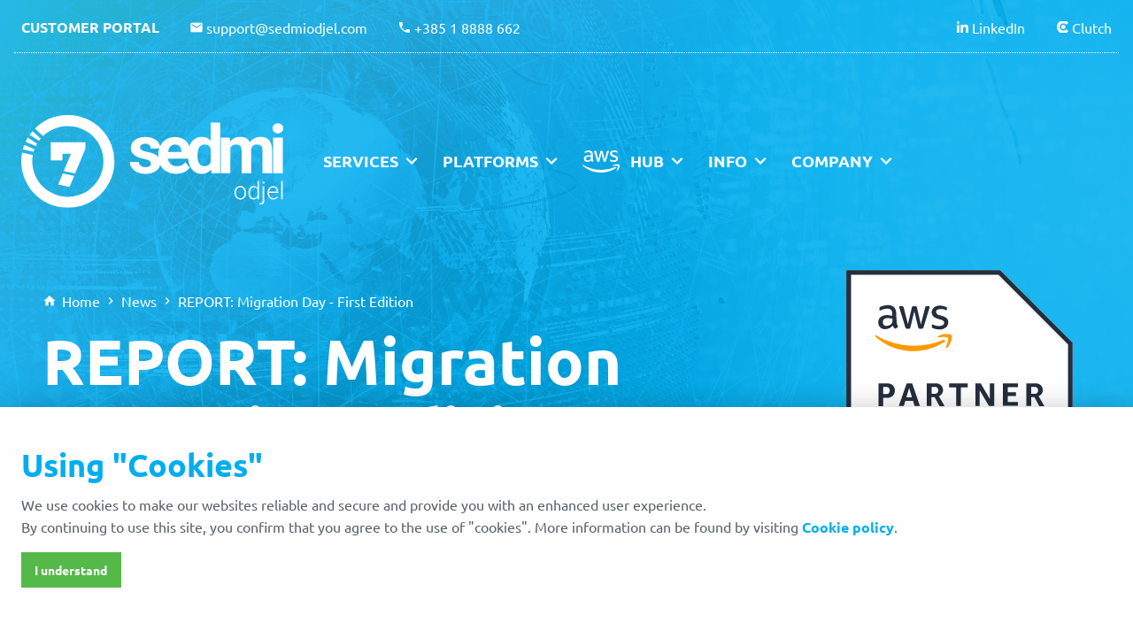

--- FILE ---
content_type: text/html; charset=utf-8
request_url: https://www.sedmiodjel.com/news/report-migration-day-first-edition
body_size: 91586
content:




<!DOCTYPE html>
<html lang="en">
    <head>
        
            <!-- Global site tag (gtag.js) - Google Analytics -->
            <script async src="https://www.googletagmanager.com/gtag/js?id=G-F8V3M50X0G"></script>
            <script>
              window.dataLayer = window.dataLayer || [];
              function gtag(){dataLayer.push(arguments);}
              gtag('js', new Date());

              gtag('config', 'G-F8V3M50X0G');
            </script>
        
        
            <!-- Google Tag Manager -->
            <script>(function(w,d,s,l,i){w[l]=w[l]||[];w[l].push({'gtm.start':
            new Date().getTime(),event:'gtm.js'});var f=d.getElementsByTagName(s)[0],
            j=d.createElement(s),dl=l!='dataLayer'?'&l='+l:'';j.async=true;j.src=
            'https://www.googletagmanager.com/gtm.js?id='+i+dl;f.parentNode.insertBefore(j,f);
            })(window,document,'script','dataLayer','GTM-5HPN37M');</script>
            <!-- End Google Tag Manager -->
        

        <meta charset="utf-8"/>
        <meta http-equiv="x-ua-compatible" content="ie=edge">
        <meta name="viewport" content="width=device-width, initial-scale=1.0">
        <meta name="description" content="Last Thursday, we gathered on the 1. Migration Day - a business event about the benefits of cloud migration to the AWS cloud.">

        

        <meta property="og:title" content="REPORT: Migration Day - First Edition">
        <meta property="og:site_name" content="Sedmi odjel">
        <meta property="og:description" content="Last Thursday, we gathered on the 1. Migration Day - a business event about the benefits of cloud migration to the AWS cloud.">

        
            <link rel="shortcut icon" href="https://static7o.sedmiodjel.com/img/sedmiodjel-favicon.4a0d406687a2.png" type="image/png">
            <link rel="icon" href="https://static7o.sedmiodjel.com/img/sedmiodjel-favicon.4a0d406687a2.png" type="image/png">
        

        <title>REPORT: Migration Day - First Edition - Sedmi odjel</title>
        <link rel="stylesheet" href="https://static7o.sedmiodjel.com/css/app.3625e9f01efa.css">
    </head>
    <body class="en">
        

        





<div class="title-bar hide-for-large">
    <div class="title-bar-left">
        <span class="material-icons" data-open="offCanvasLeftOverlap">menu</span>
        <span class="title-bar-title" data-open="offCanvasLeftOverlap">Menu</span>
    </div>
    <div class="title-bar-right">
        <a href="/">
            
                <img src="https://static7o.sedmiodjel.com/img/company/sedmi-odjel-sign.96a324955404.svg" alt="Sedmi odjel sign" />
            
        </a>
    </div>
</div>

<div class="off-canvas-wrapper hide-for-large">
    <div class="off-canvas position-left" id="offCanvasLeftOverlap" data-off-canvas data-transition="overlap">
        <button class="close-button" aria-label="Close menu" type="button" data-close>
            <span aria-hidden="true">&times;</span>
        </button>

        <div class="grid-x">
            <div class="cell small-12 logo">
                <a href="/">
                    
                        <img src="https://static7o.sedmiodjel.com/img/company/sedmi-odjel-logo-blue.4b28cd80172c.svg" alt="Sedmi odjel logo" />
                    
                </a>
            </div>
            <div class="cell small-12">
                


<ul class="main-menu en">
    <li class="dropdown">
        
        <div class="grid-x grid-margin-x two-columns">
            <div class="cell large-6">
                


<ul class="menu vertical">
    



    
        
            <li><a href="/services/well-architected-framework-review">Well-Architected Framework Review</a></li>
        
    

    
        
            <li><a href="/services/design-build">Design &amp; Build</a></li>
        
    

    
        
            <li><a href="/services/cost-optimization">Cost Optimization</a></li>
        
    

    
        
            <li><a href="/services/migration-assessment">Migration Assessment</a></li>
        
    

    
        
            <li><a href="/services/vmware-to-aws">VMware to AWS</a></li>
        
    

    
        
            <li><a href="/services/cloud-migration">Cloud Migration</a></li>
        
    

    
        
            <li><a href="/services/aws-resell">AWS Resell</a></li>
        
    

    

    

    

    

    

    

</ul>
            </div>
            <div class="cell large-6">
                


<ul class="menu vertical">
    



    
        
    

    
        
    

    
        
    

    
        
    

    
        
    

    
        
    

    
        
    

    
        
            <li><a href="/services/support-service">Support Service</a></li>
        
    

    
        
            <li><a href="/services/incident-management">Incident Management</a></li>
        
    

    
        
            <li><a href="/services/devops-as-a-service">DevOps as a Service</a></li>
        
    

    
        
            <li><a href="/services/application-performance-monitoring">Application Performance Monitoring</a></li>
        
    

    
        
            <li><a href="/services/backup-and-recovery">Backup and Recovery</a></li>
        
    

    
        
            <li><a href="/services/data-archive">Data Archive</a></li>
        
    

</ul>
            </div>
        </div>
    </li>
<!--    <li class="dropdown">-->
<!--        <a href="#">Industries</a>-->
<!--        <div class="grid-x grid-margin-x">-->
<!--            <div class="cell">-->
<!--                


<ul class="menu vertical">
    



    <li><a href="/industries/betting-gaming">Betting &amp; Gaming</a></li>

</ul>-->
<!--            </div>-->
<!--        </div>-->
<!--    </li>-->
    <li class="dropdown">
        <a href="/platforms">Platforms</a>
        <div class="grid-x grid-margin-x">
            <div class="cell">
                


<ul class="menu vertical">
    



    <li><a href="/platforms/amazon-web-services">Amazon Web Services</a></li>

    <li><a href="/platforms/enterprise-cloud">Enterprise Cloud</a></li>

    <li><a href="/platforms/vmware-cloudtm-on-aws">VMware Cloud™ on AWS</a></li>

</ul>
            </div>
        </div>
    </li>
    <li class="dropdown">
        <a href="/aws-hub" class="aws-competencies">Hub</a>
        <div class="grid-x grid-margin-x">
            <div class="cell">
                


<ul class="menu vertical">
    


<li><a href="/aws-hub#partnership-overview">Partnership Overview</a></li>
<!--<li><a href="/aws-hub#aws-select-training-partner">AWS Select Training Partner</a></li>-->
<li><a href="/aws-hub#competencies">AWS Competencies and Programs</a></li>
<li><a href="/aws-hub#service-delivery-program">Service Delivery Program</a></li>
<li><a href="/aws-hub#well-architected">Well-Architected</a></li>
<li><hr></li>
<li><a href="/aws-hub/aws-educations">AWS Educations</a></li>

</ul>
            </div>
        </div>
    </li>
    <li class="dropdown">
        <a href="#">Info</a>
        <div class="grid-x grid-margin-x">
            <div class="cell">
                


<ul class="menu vertical">
    


<li><a href="/news">News</a></li>
<li><a href="/blog">Blog</a></li>
<li><a href="/case-studies">Case Studies</a></li>

    <li><a href="/eu-projekti">EU projects</a></li>

</ul>
            </div>
        </div>
    </li>
    <li class="dropdown">
        <a href="/company">Company</a>
        <div class="grid-x grid-margin-x">
            <div class="cell">
                


<ul class="menu vertical">
    



<li><a href="/company#about-us">About Us</a></li>

<li><a href="/company#partners">Partners</a></li>
<li><a href="/company#chambers-of-commerce">Chambers of Commerce</a></li>
<li><a href="/company#iso-certificates">ISO Certificates</a></li>
<li><a href="/company#executive-team">Executive Team</a></li>
<li><a href="/company#contact">Contact</a></li>
<li><hr></li>
<li><a href="/clients">Clients</a></li>
<li><a href="/careers">Careers</a></li>

</ul>
            </div>
        </div>
    </li>
</ul>
            </div>
        </div>
    </div>
</div>

<div class="intro news grid-y">
    <div class="picture-overlay primary"></div>
    <div class="cell shrink">



<div data-sticky-container class="show-for-large" id="header-container">
    <div data-sticky data-margin-top="0" data-top-anchor="header-container:bottom">
        <header class="grid-container large">
            <div class="grid-x grid-margin-x align-middle top-header">
                <div class="cell large-6">
                    <a class="header-button" href="https://7o.support.sedmiodjel.com/servicedesk/customer/portals" target="_blank" rel="nofollow noreferrer">Customer portal</a>
                    <span class="material-icons">email</span><a href="&#109&#97&#105&#108&#116&#111&#58&#115&#117&#112&#112&#111&#114&#116&#64&#115&#101&#100&#109&#105&#111&#100&#106&#101&#108&#46&#99&#111&#109">&#115&#117&#112&#112&#111&#114&#116&#64&#115&#101&#100&#109&#105&#111&#100&#106&#101&#108&#46&#99&#111&#109</a>
                    
                        <span class="material-icons">phone</span><a href="&#116&#101&#108&#58&#43&#51&#56&#53&#32&#49&#32&#56&#56&#56&#56&#32&#54&#54&#50">&#43&#51&#56&#53&#32&#49&#32&#56&#56&#56&#56&#32&#54&#54&#50</a>
                    
                </div>
                <div class="cell large-6 text-right">
                    <span class="icons linkedin"></span><a href="https://www.linkedin.com/company/heptabit-sedmi-odjel-d-o-o" target="_blank" rel="noreferrer">LinkedIn</a>
                    
                    
                        <span class="icons clutch"></span><a href="https://clutch.co/profile/heptabit-sedmi-odjel-doo" target="_blank" rel="noreferrer">Clutch</a>
                    
                </div>
            </div>

            <div class="grid-x grid-margin-x align-middle menu-section">
                <div class="cell large-3">
                    <a href="/">
                        
                            <img src="https://static7o.sedmiodjel.com/img/company/sedmi-odjel-logo.e5e0b6739518.svg" alt="Sedmi odjel logo" />
                        
                    </a>
                </div>
                <div class="cell large-9">
                    


<ul class="main-menu en">
    <li class="dropdown">
        <a href="#">Services</a>
        <div class="grid-x grid-margin-x two-columns">
            <div class="cell large-6">
                


<ul class="menu vertical">
    



    
        
            <li><a href="/services/well-architected-framework-review">Well-Architected Framework Review</a></li>
        
    

    
        
            <li><a href="/services/design-build">Design &amp; Build</a></li>
        
    

    
        
            <li><a href="/services/cost-optimization">Cost Optimization</a></li>
        
    

    
        
            <li><a href="/services/migration-assessment">Migration Assessment</a></li>
        
    

    
        
            <li><a href="/services/vmware-to-aws">VMware to AWS</a></li>
        
    

    
        
            <li><a href="/services/cloud-migration">Cloud Migration</a></li>
        
    

    
        
            <li><a href="/services/aws-resell">AWS Resell</a></li>
        
    

    

    

    

    

    

    

</ul>
            </div>
            <div class="cell large-6">
                


<ul class="menu vertical">
    



    
        
    

    
        
    

    
        
    

    
        
    

    
        
    

    
        
    

    
        
    

    
        
            <li><a href="/services/support-service">Support Service</a></li>
        
    

    
        
            <li><a href="/services/incident-management">Incident Management</a></li>
        
    

    
        
            <li><a href="/services/devops-as-a-service">DevOps as a Service</a></li>
        
    

    
        
            <li><a href="/services/application-performance-monitoring">Application Performance Monitoring</a></li>
        
    

    
        
            <li><a href="/services/backup-and-recovery">Backup and Recovery</a></li>
        
    

    
        
            <li><a href="/services/data-archive">Data Archive</a></li>
        
    

</ul>
            </div>
        </div>
    </li>
<!--    <li class="dropdown">-->
<!--        <a href="#">Industries</a>-->
<!--        <div class="grid-x grid-margin-x">-->
<!--            <div class="cell">-->
<!--                


<ul class="menu vertical">
    



    <li><a href="/industries/betting-gaming">Betting &amp; Gaming</a></li>

</ul>-->
<!--            </div>-->
<!--        </div>-->
<!--    </li>-->
    <li class="dropdown">
        <a href="/platforms">Platforms</a>
        <div class="grid-x grid-margin-x">
            <div class="cell">
                


<ul class="menu vertical">
    



    <li><a href="/platforms/amazon-web-services">Amazon Web Services</a></li>

    <li><a href="/platforms/enterprise-cloud">Enterprise Cloud</a></li>

    <li><a href="/platforms/vmware-cloudtm-on-aws">VMware Cloud™ on AWS</a></li>

</ul>
            </div>
        </div>
    </li>
    <li class="dropdown">
        <a href="/aws-hub" class="aws-competencies">Hub</a>
        <div class="grid-x grid-margin-x">
            <div class="cell">
                


<ul class="menu vertical">
    


<li><a href="/aws-hub#partnership-overview">Partnership Overview</a></li>
<!--<li><a href="/aws-hub#aws-select-training-partner">AWS Select Training Partner</a></li>-->
<li><a href="/aws-hub#competencies">AWS Competencies and Programs</a></li>
<li><a href="/aws-hub#service-delivery-program">Service Delivery Program</a></li>
<li><a href="/aws-hub#well-architected">Well-Architected</a></li>
<li><hr></li>
<li><a href="/aws-hub/aws-educations">AWS Educations</a></li>

</ul>
            </div>
        </div>
    </li>
    <li class="dropdown">
        <a href="#">Info</a>
        <div class="grid-x grid-margin-x">
            <div class="cell">
                


<ul class="menu vertical">
    


<li><a href="/news">News</a></li>
<li><a href="/blog">Blog</a></li>
<li><a href="/case-studies">Case Studies</a></li>

    <li><a href="/eu-projekti">EU projects</a></li>

</ul>
            </div>
        </div>
    </li>
    <li class="dropdown">
        <a href="/company">Company</a>
        <div class="grid-x grid-margin-x">
            <div class="cell">
                


<ul class="menu vertical">
    



<li><a href="/company#about-us">About Us</a></li>

<li><a href="/company#partners">Partners</a></li>
<li><a href="/company#chambers-of-commerce">Chambers of Commerce</a></li>
<li><a href="/company#iso-certificates">ISO Certificates</a></li>
<li><a href="/company#executive-team">Executive Team</a></li>
<li><a href="/company#contact">Contact</a></li>
<li><hr></li>
<li><a href="/clients">Clients</a></li>
<li><a href="/careers">Careers</a></li>

</ul>
            </div>
        </div>
    </li>
</ul>
                </div>
            </div>
        </header>
        <header class="small">
            <div class="grid-container small">
                <div class="grid-x grid-margin-x align-middle menu-section">
                    <div class="cell large-2 text-center">
                        <a href="/">
                            
                                <img src="https://static7o.sedmiodjel.com/img/company/sedmi-odjel-logo-blue.4b28cd80172c.svg" alt="Sedmi odjel logo" />
                            
                        </a>
                    </div>
                    <div class="cell large-8">
                        


<ul class="main-menu en">
    <li class="dropdown">
        <a href="#">Services</a>
        <div class="grid-x grid-margin-x two-columns">
            <div class="cell large-6">
                


<ul class="menu vertical">
    



    
        
            <li><a href="/services/well-architected-framework-review">Well-Architected Framework Review</a></li>
        
    

    
        
            <li><a href="/services/design-build">Design &amp; Build</a></li>
        
    

    
        
            <li><a href="/services/cost-optimization">Cost Optimization</a></li>
        
    

    
        
            <li><a href="/services/migration-assessment">Migration Assessment</a></li>
        
    

    
        
            <li><a href="/services/vmware-to-aws">VMware to AWS</a></li>
        
    

    
        
            <li><a href="/services/cloud-migration">Cloud Migration</a></li>
        
    

    
        
            <li><a href="/services/aws-resell">AWS Resell</a></li>
        
    

    

    

    

    

    

    

</ul>
            </div>
            <div class="cell large-6">
                


<ul class="menu vertical">
    



    
        
    

    
        
    

    
        
    

    
        
    

    
        
    

    
        
    

    
        
    

    
        
            <li><a href="/services/support-service">Support Service</a></li>
        
    

    
        
            <li><a href="/services/incident-management">Incident Management</a></li>
        
    

    
        
            <li><a href="/services/devops-as-a-service">DevOps as a Service</a></li>
        
    

    
        
            <li><a href="/services/application-performance-monitoring">Application Performance Monitoring</a></li>
        
    

    
        
            <li><a href="/services/backup-and-recovery">Backup and Recovery</a></li>
        
    

    
        
            <li><a href="/services/data-archive">Data Archive</a></li>
        
    

</ul>
            </div>
        </div>
    </li>
<!--    <li class="dropdown">-->
<!--        <a href="#">Industries</a>-->
<!--        <div class="grid-x grid-margin-x">-->
<!--            <div class="cell">-->
<!--                


<ul class="menu vertical">
    



    <li><a href="/industries/betting-gaming">Betting &amp; Gaming</a></li>

</ul>-->
<!--            </div>-->
<!--        </div>-->
<!--    </li>-->
    <li class="dropdown">
        <a href="/platforms">Platforms</a>
        <div class="grid-x grid-margin-x">
            <div class="cell">
                


<ul class="menu vertical">
    



    <li><a href="/platforms/amazon-web-services">Amazon Web Services</a></li>

    <li><a href="/platforms/enterprise-cloud">Enterprise Cloud</a></li>

    <li><a href="/platforms/vmware-cloudtm-on-aws">VMware Cloud™ on AWS</a></li>

</ul>
            </div>
        </div>
    </li>
    <li class="dropdown">
        <a href="/aws-hub" class="aws-competencies">Hub</a>
        <div class="grid-x grid-margin-x">
            <div class="cell">
                


<ul class="menu vertical">
    


<li><a href="/aws-hub#partnership-overview">Partnership Overview</a></li>
<!--<li><a href="/aws-hub#aws-select-training-partner">AWS Select Training Partner</a></li>-->
<li><a href="/aws-hub#competencies">AWS Competencies and Programs</a></li>
<li><a href="/aws-hub#service-delivery-program">Service Delivery Program</a></li>
<li><a href="/aws-hub#well-architected">Well-Architected</a></li>
<li><hr></li>
<li><a href="/aws-hub/aws-educations">AWS Educations</a></li>

</ul>
            </div>
        </div>
    </li>
    <li class="dropdown">
        <a href="#">Info</a>
        <div class="grid-x grid-margin-x">
            <div class="cell">
                


<ul class="menu vertical">
    


<li><a href="/news">News</a></li>
<li><a href="/blog">Blog</a></li>
<li><a href="/case-studies">Case Studies</a></li>

    <li><a href="/eu-projekti">EU projects</a></li>

</ul>
            </div>
        </div>
    </li>
    <li class="dropdown">
        <a href="/company">Company</a>
        <div class="grid-x grid-margin-x">
            <div class="cell">
                


<ul class="menu vertical">
    



<li><a href="/company#about-us">About Us</a></li>

<li><a href="/company#partners">Partners</a></li>
<li><a href="/company#chambers-of-commerce">Chambers of Commerce</a></li>
<li><a href="/company#iso-certificates">ISO Certificates</a></li>
<li><a href="/company#executive-team">Executive Team</a></li>
<li><a href="/company#contact">Contact</a></li>
<li><hr></li>
<li><a href="/clients">Clients</a></li>
<li><a href="/careers">Careers</a></li>

</ul>
            </div>
        </div>
    </li>
</ul>
                    </div>
                    <div class="cell large-2 top-links">
                        <a class="header-button" href="https://7o.support.sedmiodjel.com/servicedesk/customer/portals" target="_blank" rel="nofollow noreferrer">Customer portal</a><br />
                        <span class="material-icons">email</span><a href="&#109&#97&#105&#108&#116&#111&#58&#115&#117&#112&#112&#111&#114&#116&#64&#115&#101&#100&#109&#105&#111&#100&#106&#101&#108&#46&#99&#111&#109">&#115&#117&#112&#112&#111&#114&#116&#64&#115&#101&#100&#109&#105&#111&#100&#106&#101&#108&#46&#99&#111&#109</a><br />
                        
                            <span class="material-icons">phone</span><a href="&#116&#101&#108&#58&#43&#51&#56&#53&#32&#49&#32&#56&#56&#56&#56&#32&#54&#54&#50">&#43&#51&#56&#53&#32&#49&#32&#56&#56&#56&#56&#32&#54&#54&#50</a>
                        
                    </div>
                </div>
            </div>
            
        </header>
    </div>
</div></div>
    <div class="cell auto grid-x grid-container">
        <div class="cell small-12 align-self-middle">
            
                <div class="grid-container title competencies">
                    <div class="grid-x align-middle">
                        <div class="cell large-8 large-text-left text-center align-self-middle">
                            



    <div class="breadcrumbs">
        <span class="material-icons">home</span><a href="/">Home</a>
        <span class="material-icons">chevron_right</span>
        
        
            <a href="/news">News</a>
            <span class="material-icons">chevron_right</span>
        
        
        
        <span>REPORT: Migration Day - First Edition</span>
    </div>

                            <h1>REPORT: Migration Day - First Edition</h1>
                            
                            
                                <link href="https://assets.calendly.com/assets/external/widget.css" rel="stylesheet">
                                <script src="https://assets.calendly.com/assets/external/widget.js" type="text/javascript" async></script>
                                <a class="button hollow large tingle talk-to-expert-calendly-modal">Get in Touch</a> <br />
                            
                        </div>
                        <div class="cell large-3 large-offset-1 large-text-left text-center align-self-middle">
                            <img src="https://static7o.sedmiodjel.com/img/badges/amazon-advanced-consulting-partner-programs-and-services.368c76d0e799.svg" alt="Amazon Advanced Consulting Partner">
                        </div>
                    </div>
                </div>
            
        </div>
    </div>
</div>
        
    




<div class="clouds primary-section">
    <div class="grid-container details">
        <div class="section-container">
            <div class="grid-x grid-margin-x">
                <div class="cell large-8">
                    



    <div class="breadcrumbs">
        <span class="material-icons">home</span><a href="/">Home</a>
        <span class="material-icons">chevron_right</span>
        
        
            <a href="/news">News</a>
            <span class="material-icons">chevron_right</span>
        
        
        
        <span>REPORT: Migration Day - First Edition</span>
    </div>

                    <h2 class="line-bottom">REPORT: Migration Day - First Edition</h2>

                    
                        <img class="article-image cover-image" src="https://media7o.sedmiodjel.com/news/report-migration-day-first-edition/report-migration-day-first-edition-cover.jpg" alt="REPORT: Migration Day - First Edition" />
                    
                    <div class="grid-x grid-margin-x">
                        <div class="cell text-left date">
                            <span class="material-icons">date_range</span>
                            <time>Nov. 28, 2022</time> - 3 years ago
                        </div>
                    </div>
                    <p class="lead">Last Thursday, we gathered on the 1. Migration Day - a business event about the benefits of cloud migration to the AWS cloud.</p>
                    <p>Migration Day is a series of AWS-sponsored events aimed at decision-makers and managers facing problems and challenges in the face paced IT environment. Cloud migration changes the approach to infrastructure management, how companies design and deliver software, the whole IT organization, roles, and policies.</p><p>Goran Ružić (Sedmi Odjel) made a short intro about Sedmi Odjel and our relationship with AWS.</p><p>Our guest lecturer <b>Piotr Boetzel</b> from AWS, presented the AWS platform and discussed the migration process; he finished the presentation with the benefits of MAP (migration acceleration program).</p><p>In the end, we presented two case studies. In the first case study <b>Antonio Tokić (Dotmetrics)</b>, <b>Marko Pielić (Dotmetrics)</b>, and <b>Tomislav Rašeta (Sedmi Odjel)</b> talked about Dotmetrics's expansion to the UK and Australian markets and their challenges during the migration project. More info about the project can be found in the <a href='/case-studies' target='_blank'>case studies</a> section. </p><p>In the second case study, <b>Petar Điko (Maistra)</b> and <b>Tomislav Rašeta (Sedmi Odjel)</b> talked about the Maistra project and how we helped them convert their on-premise Edmond system to a SaaS solution.</p><p>We are delighted with the response and the feedback we got from the event.</p>
                    
                        <div class="grid-x grid-margin-x gallery">
                            
                                <div class="cell text-center medium-6 large-4">
                                    <a href="https://media7o.sedmiodjel.com/news/1-migration-day/gallery/1-migration-day-01.jpg"><img class="article-image" src="https://media7o.sedmiodjel.com/news/1-migration-day/gallery/1-migration-day-01-thumb.jpg" alt="REPORT: Migration Day - First Edition image 01" /></a>
                                </div>
                            
                                <div class="cell text-center medium-6 large-4">
                                    <a href="https://media7o.sedmiodjel.com/news/1-migration-day/gallery/1-migration-day-02.jpg"><img class="article-image" src="https://media7o.sedmiodjel.com/news/1-migration-day/gallery/1-migration-day-02-thumb.jpg" alt="REPORT: Migration Day - First Edition image 02" /></a>
                                </div>
                            
                                <div class="cell text-center medium-6 large-4">
                                    <a href="https://media7o.sedmiodjel.com/news/1-migration-day/gallery/1-migration-day-03.jpg"><img class="article-image" src="https://media7o.sedmiodjel.com/news/1-migration-day/gallery/1-migration-day-03-thumb.jpg" alt="REPORT: Migration Day - First Edition image 03" /></a>
                                </div>
                            
                                <div class="cell text-center medium-6 large-4">
                                    <a href="https://media7o.sedmiodjel.com/news/1-migration-day/gallery/1-migration-day-04.jpg"><img class="article-image" src="https://media7o.sedmiodjel.com/news/1-migration-day/gallery/1-migration-day-04-thumb.jpg" alt="REPORT: Migration Day - First Edition image 04" /></a>
                                </div>
                            
                                <div class="cell text-center medium-6 large-4">
                                    <a href="https://media7o.sedmiodjel.com/news/1-migration-day/gallery/1-migration-day-05.jpg"><img class="article-image" src="https://media7o.sedmiodjel.com/news/1-migration-day/gallery/1-migration-day-05-thumb.jpg" alt="REPORT: Migration Day - First Edition image 05" /></a>
                                </div>
                            
                                <div class="cell text-center medium-6 large-4">
                                    <a href="https://media7o.sedmiodjel.com/news/1-migration-day/gallery/1-migration-day-06.jpg"><img class="article-image" src="https://media7o.sedmiodjel.com/news/1-migration-day/gallery/1-migration-day-06-thumb.jpg" alt="REPORT: Migration Day - First Edition image 06" /></a>
                                </div>
                            
                                <div class="cell text-center medium-6 large-4">
                                    <a href="https://media7o.sedmiodjel.com/news/1-migration-day/gallery/1-migration-day-07.jpg"><img class="article-image" src="https://media7o.sedmiodjel.com/news/1-migration-day/gallery/1-migration-day-07-thumb.jpg" alt="REPORT: Migration Day - First Edition image 07" /></a>
                                </div>
                            
                                <div class="cell text-center medium-6 large-4">
                                    <a href="https://media7o.sedmiodjel.com/news/1-migration-day/gallery/1-migration-day-08.jpg"><img class="article-image" src="https://media7o.sedmiodjel.com/news/1-migration-day/gallery/1-migration-day-08-thumb.jpg" alt="REPORT: Migration Day - First Edition image 08" /></a>
                                </div>
                            
                                <div class="cell text-center medium-6 large-4">
                                    <a href="https://media7o.sedmiodjel.com/news/1-migration-day/gallery/1-migration-day-09.jpg"><img class="article-image" src="https://media7o.sedmiodjel.com/news/1-migration-day/gallery/1-migration-day-09-thumb.jpg" alt="REPORT: Migration Day - First Edition image 09" /></a>
                                </div>
                            
                                <div class="cell text-center medium-6 large-4">
                                    <a href="https://media7o.sedmiodjel.com/news/1-migration-day/gallery/1-migration-day-10.jpg"><img class="article-image" src="https://media7o.sedmiodjel.com/news/1-migration-day/gallery/1-migration-day-10-thumb.jpg" alt="REPORT: Migration Day - First Edition image 10" /></a>
                                </div>
                            
                                <div class="cell text-center medium-6 large-4">
                                    <a href="https://media7o.sedmiodjel.com/news/1-migration-day/gallery/1-migration-day-11.jpg"><img class="article-image" src="https://media7o.sedmiodjel.com/news/1-migration-day/gallery/1-migration-day-11-thumb.jpg" alt="REPORT: Migration Day - First Edition image 11" /></a>
                                </div>
                            
                                <div class="cell text-center medium-6 large-4">
                                    <a href="https://media7o.sedmiodjel.com/news/1-migration-day/gallery/1-migration-day-12.jpg"><img class="article-image" src="https://media7o.sedmiodjel.com/news/1-migration-day/gallery/1-migration-day-12-thumb.jpg" alt="REPORT: Migration Day - First Edition image 12" /></a>
                                </div>
                            
                                <div class="cell text-center medium-6 large-4">
                                    <a href="https://media7o.sedmiodjel.com/news/1-migration-day/gallery/1-migration-day-13.jpg"><img class="article-image" src="https://media7o.sedmiodjel.com/news/1-migration-day/gallery/1-migration-day-13-thumb.jpg" alt="REPORT: Migration Day - First Edition image 13" /></a>
                                </div>
                            
                                <div class="cell text-center medium-6 large-4">
                                    <a href="https://media7o.sedmiodjel.com/news/1-migration-day/gallery/1-migration-day-14.jpg"><img class="article-image" src="https://media7o.sedmiodjel.com/news/1-migration-day/gallery/1-migration-day-14-thumb.jpg" alt="REPORT: Migration Day - First Edition image 14" /></a>
                                </div>
                            
                                <div class="cell text-center medium-6 large-4">
                                    <a href="https://media7o.sedmiodjel.com/news/1-migration-day/gallery/1-migration-day-15.jpg"><img class="article-image" src="https://media7o.sedmiodjel.com/news/1-migration-day/gallery/1-migration-day-15-thumb.jpg" alt="REPORT: Migration Day - First Edition image 15" /></a>
                                </div>
                            
                                <div class="cell text-center medium-6 large-4">
                                    <a href="https://media7o.sedmiodjel.com/news/1-migration-day/gallery/1-migration-day-16.jpg"><img class="article-image" src="https://media7o.sedmiodjel.com/news/1-migration-day/gallery/1-migration-day-16-thumb.jpg" alt="REPORT: Migration Day - First Edition image 16" /></a>
                                </div>
                            
                                <div class="cell text-center medium-6 large-4">
                                    <a href="https://media7o.sedmiodjel.com/news/1-migration-day/gallery/1-migration-day-17.jpg"><img class="article-image" src="https://media7o.sedmiodjel.com/news/1-migration-day/gallery/1-migration-day-17-thumb.jpg" alt="REPORT: Migration Day - First Edition image 17" /></a>
                                </div>
                            
                                <div class="cell text-center medium-6 large-4">
                                    <a href="https://media7o.sedmiodjel.com/news/1-migration-day/gallery/1-migration-day-18.jpg"><img class="article-image" src="https://media7o.sedmiodjel.com/news/1-migration-day/gallery/1-migration-day-18-thumb.jpg" alt="REPORT: Migration Day - First Edition image 18" /></a>
                                </div>
                            
                                <div class="cell text-center medium-6 large-4">
                                    <a href="https://media7o.sedmiodjel.com/news/1-migration-day/gallery/1-migration-day-19.jpg"><img class="article-image" src="https://media7o.sedmiodjel.com/news/1-migration-day/gallery/1-migration-day-19-thumb.jpg" alt="REPORT: Migration Day - First Edition image 19" /></a>
                                </div>
                            
                                <div class="cell text-center medium-6 large-4">
                                    <a href="https://media7o.sedmiodjel.com/news/1-migration-day/gallery/1-migration-day-20.jpg"><img class="article-image" src="https://media7o.sedmiodjel.com/news/1-migration-day/gallery/1-migration-day-20-thumb.jpg" alt="REPORT: Migration Day - First Edition image 20" /></a>
                                </div>
                            
                                <div class="cell text-center medium-6 large-4">
                                    <a href="https://media7o.sedmiodjel.com/news/1-migration-day/gallery/1-migration-day-21.jpg"><img class="article-image" src="https://media7o.sedmiodjel.com/news/1-migration-day/gallery/1-migration-day-21-thumb.jpg" alt="REPORT: Migration Day - First Edition image 21" /></a>
                                </div>
                            
                                <div class="cell text-center medium-6 large-4">
                                    <a href="https://media7o.sedmiodjel.com/news/1-migration-day/gallery/1-migration-day-22.jpg"><img class="article-image" src="https://media7o.sedmiodjel.com/news/1-migration-day/gallery/1-migration-day-22-thumb.jpg" alt="REPORT: Migration Day - First Edition image 22" /></a>
                                </div>
                            
                                <div class="cell text-center medium-6 large-4">
                                    <a href="https://media7o.sedmiodjel.com/news/1-migration-day/gallery/1-migration-day-23.jpg"><img class="article-image" src="https://media7o.sedmiodjel.com/news/1-migration-day/gallery/1-migration-day-23-thumb.jpg" alt="REPORT: Migration Day - First Edition image 23" /></a>
                                </div>
                            
                                <div class="cell text-center medium-6 large-4">
                                    <a href="https://media7o.sedmiodjel.com/news/1-migration-day/gallery/1-migration-day-24.jpg"><img class="article-image" src="https://media7o.sedmiodjel.com/news/1-migration-day/gallery/1-migration-day-24-thumb.jpg" alt="REPORT: Migration Day - First Edition image 24" /></a>
                                </div>
                            
                                <div class="cell text-center medium-6 large-4">
                                    <a href="https://media7o.sedmiodjel.com/news/1-migration-day/gallery/1-migration-day-25.jpg"><img class="article-image" src="https://media7o.sedmiodjel.com/news/1-migration-day/gallery/1-migration-day-25-thumb.jpg" alt="REPORT: Migration Day - First Edition image 25" /></a>
                                </div>
                            
                                <div class="cell text-center medium-6 large-4">
                                    <a href="https://media7o.sedmiodjel.com/news/1-migration-day/gallery/1-migration-day-26.jpg"><img class="article-image" src="https://media7o.sedmiodjel.com/news/1-migration-day/gallery/1-migration-day-26-thumb.jpg" alt="REPORT: Migration Day - First Edition image 26" /></a>
                                </div>
                            
                                <div class="cell text-center medium-6 large-4">
                                    <a href="https://media7o.sedmiodjel.com/news/1-migration-day/gallery/1-migration-day-27.jpg"><img class="article-image" src="https://media7o.sedmiodjel.com/news/1-migration-day/gallery/1-migration-day-27-thumb.jpg" alt="REPORT: Migration Day - First Edition image 27" /></a>
                                </div>
                            
                                <div class="cell text-center medium-6 large-4">
                                    <a href="https://media7o.sedmiodjel.com/news/1-migration-day/gallery/1-migration-day-28.jpg"><img class="article-image" src="https://media7o.sedmiodjel.com/news/1-migration-day/gallery/1-migration-day-28-thumb.jpg" alt="REPORT: Migration Day - First Edition image 28" /></a>
                                </div>
                            
                                <div class="cell text-center medium-6 large-4">
                                    <a href="https://media7o.sedmiodjel.com/news/1-migration-day/gallery/1-migration-day-29.jpg"><img class="article-image" src="https://media7o.sedmiodjel.com/news/1-migration-day/gallery/1-migration-day-29-thumb.jpg" alt="REPORT: Migration Day - First Edition image 29" /></a>
                                </div>
                            
                                <div class="cell text-center medium-6 large-4">
                                    <a href="https://media7o.sedmiodjel.com/news/1-migration-day/gallery/1-migration-day-30.jpg"><img class="article-image" src="https://media7o.sedmiodjel.com/news/1-migration-day/gallery/1-migration-day-30-thumb.jpg" alt="REPORT: Migration Day - First Edition image 30" /></a>
                                </div>
                            
                                <div class="cell text-center medium-6 large-4">
                                    <a href="https://media7o.sedmiodjel.com/news/1-migration-day/gallery/1-migration-day-31.jpg"><img class="article-image" src="https://media7o.sedmiodjel.com/news/1-migration-day/gallery/1-migration-day-31-thumb.jpg" alt="REPORT: Migration Day - First Edition image 31" /></a>
                                </div>
                            
                                <div class="cell text-center medium-6 large-4">
                                    <a href="https://media7o.sedmiodjel.com/news/1-migration-day/gallery/1-migration-day-32.jpg"><img class="article-image" src="https://media7o.sedmiodjel.com/news/1-migration-day/gallery/1-migration-day-32-thumb.jpg" alt="REPORT: Migration Day - First Edition image 32" /></a>
                                </div>
                            
                                <div class="cell text-center medium-6 large-4">
                                    <a href="https://media7o.sedmiodjel.com/news/1-migration-day/gallery/1-migration-day-33.jpg"><img class="article-image" src="https://media7o.sedmiodjel.com/news/1-migration-day/gallery/1-migration-day-33-thumb.jpg" alt="REPORT: Migration Day - First Edition image 33" /></a>
                                </div>
                            
                                <div class="cell text-center medium-6 large-4">
                                    <a href="https://media7o.sedmiodjel.com/news/1-migration-day/gallery/1-migration-day-34.jpg"><img class="article-image" src="https://media7o.sedmiodjel.com/news/1-migration-day/gallery/1-migration-day-34-thumb.jpg" alt="REPORT: Migration Day - First Edition image 34" /></a>
                                </div>
                            
                                <div class="cell text-center medium-6 large-4">
                                    <a href="https://media7o.sedmiodjel.com/news/1-migration-day/gallery/1-migration-day-35.jpg"><img class="article-image" src="https://media7o.sedmiodjel.com/news/1-migration-day/gallery/1-migration-day-35-thumb.jpg" alt="REPORT: Migration Day - First Edition image 35" /></a>
                                </div>
                            
                                <div class="cell text-center medium-6 large-4">
                                    <a href="https://media7o.sedmiodjel.com/news/1-migration-day/gallery/1-migration-day-36.jpg"><img class="article-image" src="https://media7o.sedmiodjel.com/news/1-migration-day/gallery/1-migration-day-36-thumb.jpg" alt="REPORT: Migration Day - First Edition image 36" /></a>
                                </div>
                            
                                <div class="cell text-center medium-6 large-4">
                                    <a href="https://media7o.sedmiodjel.com/news/1-migration-day/gallery/1-migration-day-37.jpg"><img class="article-image" src="https://media7o.sedmiodjel.com/news/1-migration-day/gallery/1-migration-day-37-thumb.jpg" alt="REPORT: Migration Day - First Edition image 37" /></a>
                                </div>
                            
                                <div class="cell text-center medium-6 large-4">
                                    <a href="https://media7o.sedmiodjel.com/news/1-migration-day/gallery/1-migration-day-38.jpg"><img class="article-image" src="https://media7o.sedmiodjel.com/news/1-migration-day/gallery/1-migration-day-38-thumb.jpg" alt="REPORT: Migration Day - First Edition image 38" /></a>
                                </div>
                            
                                <div class="cell text-center medium-6 large-4">
                                    <a href="https://media7o.sedmiodjel.com/news/1-migration-day/gallery/1-migration-day-39.jpg"><img class="article-image" src="https://media7o.sedmiodjel.com/news/1-migration-day/gallery/1-migration-day-39-thumb.jpg" alt="REPORT: Migration Day - First Edition image 39" /></a>
                                </div>
                            
                                <div class="cell text-center medium-6 large-4">
                                    <a href="https://media7o.sedmiodjel.com/news/1-migration-day/gallery/1-migration-day-40.jpg"><img class="article-image" src="https://media7o.sedmiodjel.com/news/1-migration-day/gallery/1-migration-day-40-thumb.jpg" alt="REPORT: Migration Day - First Edition image 40" /></a>
                                </div>
                            
                                <div class="cell text-center medium-6 large-4">
                                    <a href="https://media7o.sedmiodjel.com/news/1-migration-day/gallery/1-migration-day-41.jpg"><img class="article-image" src="https://media7o.sedmiodjel.com/news/1-migration-day/gallery/1-migration-day-41-thumb.jpg" alt="REPORT: Migration Day - First Edition image 41" /></a>
                                </div>
                            
                                <div class="cell text-center medium-6 large-4">
                                    <a href="https://media7o.sedmiodjel.com/news/1-migration-day/gallery/1-migration-day-42.jpg"><img class="article-image" src="https://media7o.sedmiodjel.com/news/1-migration-day/gallery/1-migration-day-42-thumb.jpg" alt="REPORT: Migration Day - First Edition image 42" /></a>
                                </div>
                            
                                <div class="cell text-center medium-6 large-4">
                                    <a href="https://media7o.sedmiodjel.com/news/1-migration-day/gallery/1-migration-day-43.jpg"><img class="article-image" src="https://media7o.sedmiodjel.com/news/1-migration-day/gallery/1-migration-day-43-thumb.jpg" alt="REPORT: Migration Day - First Edition image 43" /></a>
                                </div>
                            
                                <div class="cell text-center medium-6 large-4">
                                    <a href="https://media7o.sedmiodjel.com/news/1-migration-day/gallery/1-migration-day-44.jpg"><img class="article-image" src="https://media7o.sedmiodjel.com/news/1-migration-day/gallery/1-migration-day-44-thumb.jpg" alt="REPORT: Migration Day - First Edition image 44" /></a>
                                </div>
                            
                                <div class="cell text-center medium-6 large-4">
                                    <a href="https://media7o.sedmiodjel.com/news/1-migration-day/gallery/1-migration-day-45.jpg"><img class="article-image" src="https://media7o.sedmiodjel.com/news/1-migration-day/gallery/1-migration-day-45-thumb.jpg" alt="REPORT: Migration Day - First Edition image 45" /></a>
                                </div>
                            
                                <div class="cell text-center medium-6 large-4">
                                    <a href="https://media7o.sedmiodjel.com/news/1-migration-day/gallery/1-migration-day-46.jpg"><img class="article-image" src="https://media7o.sedmiodjel.com/news/1-migration-day/gallery/1-migration-day-46-thumb.jpg" alt="REPORT: Migration Day - First Edition image 46" /></a>
                                </div>
                            
                                <div class="cell text-center medium-6 large-4">
                                    <a href="https://media7o.sedmiodjel.com/news/1-migration-day/gallery/1-migration-day-47.jpg"><img class="article-image" src="https://media7o.sedmiodjel.com/news/1-migration-day/gallery/1-migration-day-47-thumb.jpg" alt="REPORT: Migration Day - First Edition image 47" /></a>
                                </div>
                            
                                <div class="cell text-center medium-6 large-4">
                                    <a href="https://media7o.sedmiodjel.com/news/1-migration-day/gallery/1-migration-day-48.jpg"><img class="article-image" src="https://media7o.sedmiodjel.com/news/1-migration-day/gallery/1-migration-day-48-thumb.jpg" alt="REPORT: Migration Day - First Edition image 48" /></a>
                                </div>
                            
                                <div class="cell text-center medium-6 large-4">
                                    <a href="https://media7o.sedmiodjel.com/news/1-migration-day/gallery/1-migration-day-49.jpg"><img class="article-image" src="https://media7o.sedmiodjel.com/news/1-migration-day/gallery/1-migration-day-49-thumb.jpg" alt="REPORT: Migration Day - First Edition image 49" /></a>
                                </div>
                            
                                <div class="cell text-center medium-6 large-4">
                                    <a href="https://media7o.sedmiodjel.com/news/1-migration-day/gallery/1-migration-day-50.jpg"><img class="article-image" src="https://media7o.sedmiodjel.com/news/1-migration-day/gallery/1-migration-day-50-thumb.jpg" alt="REPORT: Migration Day - First Edition image 50" /></a>
                                </div>
                            
                                <div class="cell text-center medium-6 large-4">
                                    <a href="https://media7o.sedmiodjel.com/news/1-migration-day/gallery/1-migration-day-51.jpg"><img class="article-image" src="https://media7o.sedmiodjel.com/news/1-migration-day/gallery/1-migration-day-51-thumb.jpg" alt="REPORT: Migration Day - First Edition image 51" /></a>
                                </div>
                            
                        </div>
                    

                    


<div class="grid-x grid-margin-x social">
    <div class="cell">
        <hr />
        
            <a class="social-link linkedin-share" href="https://www.linkedin.com/shareArticle?mini=true&url=https://www.sedmiodjel.com/news/report-migration-day-first-edition">
                <img src="https://static7o.sedmiodjel.com/img/icons/linkedin-share-icon.1267c664d983.svg" alt="linkedin share">
            </a>
            <a class="social-link xing-share" href="https://www.xing.com/spi/shares/new?url=www.sedmiodjel.com/news/report-migration-day-first-edition" onclick="window.open(this.href, 'mywin','width=500,height=500,toolbar=1,resizable=0'); return false;">
            <img src="https://static7o.sedmiodjel.com/img/icons/xing-share-icon.59c53382af43.svg" alt="xing share">
                </a>
            <a class="social-link facebook-share" href="https://www.facebook.com/sharer/sharer.php?u=www.sedmiodjel.com/news/report-migration-day-first-edition" onclick="window.open(this.href, 'mywin','width=500,height=500,toolbar=1,resizable=0'); return false;">
                <img src="https://static7o.sedmiodjel.com/img/icons/facebook-share-icon.69b194574eb0.svg" alt="facebook share">
            </a>
            <a class="social-link xing-share" href="http://www.twitter.com/share?url=www.sedmiodjel.com/news/report-migration-day-first-edition" onclick="window.open(this.href, 'mywin','width=500,height=500,toolbar=1,resizable=0'); return false;">
                <img src="https://static7o.sedmiodjel.com/img/icons/twitter-share-icon.35b5c7ea567c.svg" alt="twitter share">
            </a>
            <a class="e-mail-share" href="mailto:?subject=REPORT: Migration Day - First Edition&amp;body=Check out this site https://www.sedmiodjel.com/news/report-migration-day-first-edition">
                <img src="https://static7o.sedmiodjel.com/img/icons/mail-share-icon.c1ec7454d5be.svg" alt="mail share">
            </a>
        
    </div>
</div>
                </div>
                <div class="cell large-3 large-offset-1">
                    
                    
                    


<h2 class="regular">Related news</h2>

    <div class="article-summary">
        





        <h3><a href="/news/report-migration-day-20">REPORT: Migration Day 2.0</a></h3>
    </div>

    <div class="article-summary">
        





        <h3><a href="/news/report-vmworld-2019-barcelona">REPORT: VMworld 2019 Barcelona</a></h3>
    </div>

    <div class="article-summary">
        





        <h3><a href="/news/event-central-europe-tech-summit-2019">EVENT: Central Europe Tech Summit 2019</a></h3>
    </div>

    <div class="article-summary">
        





        <h3><a href="/news/report-aws-reinvent-2019-las-vegas">REPORT: AWS Re:Invent 2019 Las Vegas</a></h3>
    </div>

    <div class="article-summary">
        





        <h3><a href="/news/sedmi-odjel-wins-at-migration-gameday-for-partners-in-budapest">Sedmi Odjel Wins at Migration Gameday for Partners in Budapest</a></h3>
    </div>

    <div class="article-summary">
        





        <h3><a href="/news/event-meeting-g25-building-business-bridges">EVENT: Meeting G2.5 - Building Business Bridges</a></h3>
    </div>

                    <hr />

                    
                    
                    


<h2 class="regular">Blog</h2>

    <div class="article-summary">
        





        <h3><a href="/blog/sedmi-odjels-trio-on-the-importance-of-knowledge-and-aws-certification">Sedmi odjel&#x27;s Trio on the Importance of Knowledge and AWS Certification</a></h3>
    </div>

    <div class="article-summary">
        





        <h3><a href="/blog/aws-cloud9-what-it-is-how-it-works">AWS Cloud9: What It Is &amp; How It Works</a></h3>
    </div>

    <div class="article-summary">
        





        <h3><a href="/blog/cloud-foundry-on-aws-components-benefits">Cloud Foundry on AWS: Components &amp; Benefits</a></h3>
    </div>

                    <hr />

                    <a href="/company#partners">
                        <img src="https://static7o.sedmiodjel.com/img/badges/amazon-advanced-consulting-partner-programs-and-services.368c76d0e799.svg" alt="AWS Advanced Consulting Partner">
                    </a>
                </div>
            </div>
        </div>
        <div class="section-container">
            <hr/>
            <div class="grid-x grid-margin-x">
                <div class="cell"><h2 class="regular">Other news</h2></div>

                
                    <div class="cell large-4 medium-6 article">
                        




    



    
        <a href="/news/apn-rising-star-partner-of-the-year-2020"><img class="article-image" src="https://media7o.sedmiodjel.com/news/apn-rising-star-partner-of-the-year-2020/apn-rising-star-partner-of-the-year-2020-thumb.jpg" alt="APN Rising Star Partner of the Year 2020" /></a>
    


<div class="date">
    <span class="material-icons">date_range</span>
    <time>Nov. 11, 2020</time> - 5 years ago
</div>
<h3><a href="/news/apn-rising-star-partner-of-the-year-2020">APN Rising Star Partner of the Year 2020</a></h3>
<p>Amazon selected us as the APN Rising Star Partner of the Year 2020 for the CEE region!</p>
<a href="/news/apn-rising-star-partner-of-the-year-2020" class="button read-more">Read more</a>
                    </div>
                
                    <div class="cell large-4 medium-6 article">
                        




    



    
        <a href="/news/apn-plaque"><img class="article-image" src="https://media7o.sedmiodjel.com/news/apn-plaque/apn-plaque-thumb.jpg" alt="APN Plaque" /></a>
    


<div class="date">
    <span class="material-icons">date_range</span>
    <time>Nov. 13, 2019</time> - 6 years ago
</div>
<h3><a href="/news/apn-plaque">APN Plaque</a></h3>
<p>As an appreciation of our hard work and for achieving APN tier requirements, AWS rewarded us with an APN Plaque! </p>
<a href="/news/apn-plaque" class="button read-more">Read more</a>
                    </div>
                
                    <div class="cell large-4 medium-6 article">
                        




    



    
        <a href="/news/aws-opens-data-centre-design-facility-in-croatia"><img class="article-image" src="https://media7o.sedmiodjel.com/news/aws-opens-data-centre-design-facility-in-croatia/aws-opens-data-centre-design-facility-in-croatia-thumb.jpg" alt="AWS Opens Data Centre Design Facility in Croatia" /></a>
    


<div class="date">
    <span class="material-icons">date_range</span>
    <time>Sept. 17, 2021</time> - 4 years ago
</div>
<h3><a href="/news/aws-opens-data-centre-design-facility-in-croatia">AWS Opens Data Centre Design Facility in Croatia</a></h3>
<p>Yesterday AWS announced it will open a new data centre design facility in Zagreb. The new facility is part of AWS’s ongoing commitment to support the growing n…</p>
<a href="/news/aws-opens-data-centre-design-facility-in-croatia" class="button read-more">Read more</a>
                    </div>
                
            </div>
        </div>
    </div>
</div>
    



<div class="primary-section">
    <div class="grid-container">
        <div class="grid-x text-center grid-margin-x align-middle partners">
            <div class="cell large-text-left large-4 section-header margin-bottom-0">
                <h2 class="line-bottom">Partners</h2>
                <p>
                    We are an AWS-focused company actively working on expanding our partnership. Our cloud solution - "7o cloud" is built by implementing VMware technologies, thus making these partnership very important to us.
                </p>
            </div>
            <div class="cell large-7 large-offset-1">
                <img src="https://static7o.sedmiodjel.com/img/badges/amazon-advanced-consulting-partner.c9b26c88eb61.svg" alt="AWS Advanced Consulting Partner">
                <img src="https://static7o.sedmiodjel.com/img/badges/amazon-select-training-partner.6428acf3f804.svg" alt="AWS Select Training Partner">
                <img src="https://static7o.sedmiodjel.com/img/badges/vmware-partner.29a4545f7ecc.svg" alt="VMware Managed Services Provider">
<!--                <img src="https://static7o.sedmiodjel.com/img/badges/veeam-partner.8d4ea6549fca.svg" alt="Veeam Silver Cloud & Service Provider">-->
            </div>
        </div>
    </div>
</div>

        
        




<div class="gray secondary-section support">
    <div class="grid-container">
        <div class="grid-x grid-margin-x align-middle">
            <div class="cell medium-4 large-2 text-center">
                <img src="https://static7o.sedmiodjel.com/img/company/support.d63ff587b542.svg" alt="About us" />
            </div>
            <div class="cell medium-8 large-6 text-center medium-text-left">
                <h2>24x7 Premium Support</h2>
                <p>
                    Our customer support is here to assist you with any issue that you might have.
                </p>
                <p>
                    24x7 - 365 days a year premium customer support by phone or e-mail, for customers that need constant monitoring.
                </p>
            </div>
            <div class="cell large-3 large-offset-1 card">
                <div class="card-section">
                    <a href="&#109&#97&#105&#108&#116&#111&#58&#115&#117&#112&#112&#111&#114&#116&#64&#115&#101&#100&#109&#105&#111&#100&#106&#101&#108&#46&#99&#111&#109"><span class="material-icons">email</span>&#115&#117&#112&#112&#111&#114&#116&#64&#115&#101&#100&#109&#105&#111&#100&#106&#101&#108&#46&#99&#111&#109</a>
                    
                        <hr />
                        <a href="&#116&#101&#108&#58&#43&#51&#56&#53&#32&#49&#32&#56&#56&#56&#56&#32&#54&#54&#50"><span class="material-icons">call</span>&#43&#51&#56&#53&#32&#49&#32&#56&#56&#56&#56&#32&#54&#54&#50</a>
                    
                </div>
            </div>
        </div>
    </div>
</div>
        
        
        <div class="secondary-section">
            <div class="grid-container">
                


<link href="https://assets.calendly.com/assets/external/widget.css" rel="stylesheet">
<script src="https://assets.calendly.com/assets/external/widget.js" type="text/javascript" async></script>


<div class="grid-x grid-margin-x align-middle">
    <div class="cell text-center">
        <h2>Talk to Expert</h2>
        <p class="highlight">
            Are you interested in our REPORT: Migration Day - First Edition services? Schedule a talk with one of our experts!
        </p>

        <link href="https://assets.calendly.com/assets/external/widget.css" rel="stylesheet">
        <script src="https://assets.calendly.com/assets/external/widget.js" type="text/javascript" async></script>
<!--        <a class="button orange chat large tingle talk-to-expert-calendly-modal" id="talkToExpertCalendlyModal">Schedule a free talk</a> <br />-->
        <a class="button orange chat large tingle talk-to-expert-calendly-modal">Schedule a talk</a> <br />
<!--                    <a class="button orange chat large tingle" data-toggle="talkToExpertModal" id="talkToExpertButton">Schedule a free talk</a> <br />-->
        <p class="margin-bottom-0">
            Or contact us via e-mail:
            <a href="&#109&#97&#105&#108&#116&#111&#58&#105&#110&#102&#111&#64&#115&#101&#100&#109&#105&#111&#100&#106&#101&#108&#46&#99&#111&#109&#63&#115&#117&#98&#106&#101&#99&#116&#61&#83&#99&#104&#101&#100&#117&#108&#101&#37&#50&#48&#97&#37&#50&#48&#116&#97&#108&#107&#38&#98&#111&#100&#121&#61&#72&#105&#44&#37&#48&#68&#37&#48&#65&#37&#48&#68&#37&#48&#65&#73&#37&#50&#48&#119&#111&#117&#108&#100&#37&#50&#48&#108&#105&#107&#101&#37&#50&#48&#116&#111&#37&#50&#48&#115&#99&#104&#101&#100&#117&#108&#101&#37&#50&#48&#97&#37&#50&#48&#116&#97&#108&#107&#37&#50&#48&#119&#105&#116&#104&#37&#50&#48&#111&#110&#101&#37&#50&#48&#111&#102&#37&#50&#48&#121&#111&#117&#114&#37&#50&#48&#101&#120&#112&#101&#114&#116&#115&#46">&#105&#110&#102&#111&#64&#115&#101&#100&#109&#105&#111&#100&#106&#101&#108&#46&#99&#111&#109</a>
        </p>
    </div>
</div>





<div class="reveal small" id="talkToExpertModal" data-reveal>
    <button class="close-button" data-close aria-label="Close reveal" type="button">
        <span aria-hidden="true">&times;</span>
    </button>
    <h2>Talk to Expert</h2>
    <p class="highlight">
        Schedule a talk with one of our cloud experts!
    </p>
    <hr />

    <form method="post" id="talkToExpertForm" action="/send-inquiry" novalidate>
        <input type="hidden" name="csrfmiddlewaretoken" value="jf74eVXSqQS49FMZ7HbrtXnKSKqvrJejbu24vBYCdB5F8p20f7AFV731naoMUh8R">

        <div class="grid-x grid-margin-x align-middle">
            <label class="cell large-3" for="id_talkToExpert-name">Full name *:</label>
            <div class="cell large-9"><input type="text" name="talkToExpert-name" maxlength="512" required id="id_talkToExpert-name"></div>
        </div>
        <div class="grid-x grid-margin-x align-middle">
            <label class="cell large-3" for="id_talkToExpert-company">Company *:</label>
            <div class="cell large-9"><input type="text" name="talkToExpert-company" maxlength="1024" required id="id_talkToExpert-company"></div>
        </div>
        <div class="grid-x grid-margin-x align-middle">
            <label class="cell large-3" for="id_talkToExpert-country">Country *:</label>
            <div class="cell large-9"><select name="talkToExpert-country" required id="id_talkToExpert-country">
  <option value="" selected>---------</option>

  <option value="3">Afghanistan</option>

  <option value="15">Aland Islands</option>

  <option value="6">Albania</option>

  <option value="62">Algeria</option>

  <option value="11">American Samoa</option>

  <option value="1">Andorra</option>

  <option value="8">Angola</option>

  <option value="5">Anguilla</option>

  <option value="9">Antarctica</option>

  <option value="4">Antigua and Barbuda</option>

  <option value="10">Argentina</option>

  <option value="7">Armenia</option>

  <option value="14">Aruba</option>

  <option value="13">Australia</option>

  <option value="12">Austria</option>

  <option value="16">Azerbaijan</option>

  <option value="32">Bahamas</option>

  <option value="23">Bahrain</option>

  <option value="19">Bangladesh</option>

  <option value="18">Barbados</option>

  <option value="36">Belarus</option>

  <option value="20">Belgium</option>

  <option value="37">Belize</option>

  <option value="25">Benin</option>

  <option value="27">Bermuda</option>

  <option value="33">Bhutan</option>

  <option value="29">Bolivia, Plurinational State of</option>

  <option value="30">Bonaire, Sint Eustatius and Saba</option>

  <option value="17">Bosnia and Herzegovina</option>

  <option value="35">Botswana</option>

  <option value="34">Bouvet Island</option>

  <option value="31">Brazil</option>

  <option value="106">British Indian Ocean Territory</option>

  <option value="28">Brunei Darussalam</option>

  <option value="22">Bulgaria</option>

  <option value="21">Burkina Faso</option>

  <option value="24">Burundi</option>

  <option value="52">Cabo Verde</option>

  <option value="117">Cambodia</option>

  <option value="47">Cameroon</option>

  <option value="38">Canada</option>

  <option value="124">Cayman Islands</option>

  <option value="41">Central African Republic</option>

  <option value="215">Chad</option>

  <option value="46">Chile</option>

  <option value="48">China</option>

  <option value="54">Christmas Island</option>

  <option value="39">Cocos (Keeling) Islands</option>

  <option value="49">Colombia</option>

  <option value="119">Comoros</option>

  <option value="42">Congo</option>

  <option value="40">Congo, The Democratic Republic of The</option>

  <option value="45">Cook Islands</option>

  <option value="50">Costa Rica</option>

  <option value="44">Cote D&#x27;ivoire</option>

  <option value="98">Croatia</option>

  <option value="51">Cuba</option>

  <option value="53">Curacao</option>

  <option value="55">Cyprus</option>

  <option value="56">Czech Republic</option>

  <option value="59">Denmark</option>

  <option value="58">Djibouti</option>

  <option value="60">Dominica</option>

  <option value="61">Dominican Republic</option>

  <option value="63">Ecuador</option>

  <option value="65">Egypt</option>

  <option value="210">El Salvador</option>

  <option value="88">Equatorial Guinea</option>

  <option value="67">Eritrea</option>

  <option value="64">Estonia</option>

  <option value="69">Ethiopia</option>

  <option value="72">Falkland Islands (Malvinas)</option>

  <option value="74">Faroe Islands</option>

  <option value="71">Fiji</option>

  <option value="70">Finland</option>

  <option value="75">France</option>

  <option value="80">French Guiana</option>

  <option value="175">French Polynesia</option>

  <option value="216">French Southern Territories</option>

  <option value="76">Gabon</option>

  <option value="85">Gambia</option>

  <option value="79">Georgia</option>

  <option value="57">Germany</option>

  <option value="82">Ghana</option>

  <option value="83">Gibraltar</option>

  <option value="89">Greece</option>

  <option value="84">Greenland</option>

  <option value="78">Grenada</option>

  <option value="87">Guadeloupe</option>

  <option value="92">Guam</option>

  <option value="91">Guatemala</option>

  <option value="81">Guernsey</option>

  <option value="86">Guinea</option>

  <option value="93">Guinea-Bissau</option>

  <option value="94">Guyana</option>

  <option value="99">Haiti</option>

  <option value="96">Heard Island and Mcdonald Islands</option>

  <option value="236">Holy See</option>

  <option value="97">Honduras</option>

  <option value="95">Hong Kong</option>

  <option value="100">Hungary</option>

  <option value="109">Iceland</option>

  <option value="105">India</option>

  <option value="101">Indonesia</option>

  <option value="108">Iran, Islamic Republic of</option>

  <option value="107">Iraq</option>

  <option value="102">Ireland</option>

  <option value="104">Isle of Man</option>

  <option value="103">Israel</option>

  <option value="110">Italy</option>

  <option value="112">Jamaica</option>

  <option value="114">Japan</option>

  <option value="111">Jersey</option>

  <option value="113">Jordan</option>

  <option value="125">Kazakhstan</option>

  <option value="115">Kenya</option>

  <option value="118">Kiribati</option>

  <option value="121">Korea, Democratic People&#x27;s Republic of</option>

  <option value="122">Korea, Republic of</option>

  <option value="123">Kuwait</option>

  <option value="116">Kyrgyzstan</option>

  <option value="126">Lao People&#x27;s Democratic Republic</option>

  <option value="135">Latvia</option>

  <option value="127">Lebanon</option>

  <option value="132">Lesotho</option>

  <option value="131">Liberia</option>

  <option value="136">Libya</option>

  <option value="129">Liechtenstein</option>

  <option value="133">Lithuania</option>

  <option value="134">Luxembourg</option>

  <option value="148">Macao</option>

  <option value="142">Madagascar</option>

  <option value="156">Malawi</option>

  <option value="158">Malaysia</option>

  <option value="155">Maldives</option>

  <option value="145">Mali</option>

  <option value="153">Malta</option>

  <option value="143">Marshall Islands</option>

  <option value="150">Martinique</option>

  <option value="151">Mauritania</option>

  <option value="154">Mauritius</option>

  <option value="246">Mayotte</option>

  <option value="157">Mexico</option>

  <option value="73">Micronesia, Federated States of</option>

  <option value="139">Moldova, Republic of</option>

  <option value="138">Monaco</option>

  <option value="147">Mongolia</option>

  <option value="140">Montenegro</option>

  <option value="152">Montserrat</option>

  <option value="137">Morocco</option>

  <option value="159">Mozambique</option>

  <option value="146">Myanmar</option>

  <option value="160">Namibia</option>

  <option value="169">Nauru</option>

  <option value="168">Nepal</option>

  <option value="166">Netherlands</option>

  <option value="161">New Caledonia</option>

  <option value="171">New Zealand</option>

  <option value="165">Nicaragua</option>

  <option value="162">Niger</option>

  <option value="164">Nigeria</option>

  <option value="170">Niue</option>

  <option value="163">Norfolk Island</option>

  <option value="144">North Macedonia</option>

  <option value="149">Northern Mariana Islands</option>

  <option value="167">Norway</option>

  <option value="172">Oman</option>

  <option value="178">Pakistan</option>

  <option value="185">Palau</option>

  <option value="183">Palestine, State of</option>

  <option value="173">Panama</option>

  <option value="176">Papua New Guinea</option>

  <option value="186">Paraguay</option>

  <option value="174">Peru</option>

  <option value="177">Philippines</option>

  <option value="181">Pitcairn</option>

  <option value="179">Poland</option>

  <option value="184">Portugal</option>

  <option value="182">Puerto Rico</option>

  <option value="187">Qatar</option>

  <option value="188">Reunion</option>

  <option value="189">Romania</option>

  <option value="191">Russian Federation</option>

  <option value="192">Rwanda</option>

  <option value="26">Saint Barthelemy</option>

  <option value="199">Saint Helena, Ascension and Tristan Da Cunha</option>

  <option value="120">Saint Kitts and Nevis</option>

  <option value="128">Saint Lucia</option>

  <option value="141">Saint Martin (French Part)</option>

  <option value="180">Saint Pierre and Miquelon</option>

  <option value="237">Saint Vincent and The Grenadines</option>

  <option value="244">Samoa</option>

  <option value="204">San Marino</option>

  <option value="209">Sao Tome and Principe</option>

  <option value="193">Saudi Arabia</option>

  <option value="205">Senegal</option>

  <option value="190">Serbia</option>

  <option value="195">Seychelles</option>

  <option value="203">Sierra Leone</option>

  <option value="198">Singapore</option>

  <option value="211">Sint Maarten (Dutch Part)</option>

  <option value="202">Slovakia</option>

  <option value="200">Slovenia</option>

  <option value="194">Solomon Islands</option>

  <option value="206">Somalia</option>

  <option value="247">South Africa</option>

  <option value="90">South Georgia and The South Sandwich Islands</option>

  <option value="208">South Sudan</option>

  <option value="68">Spain</option>

  <option value="130">Sri Lanka</option>

  <option value="196">Sudan</option>

  <option value="207">Suriname</option>

  <option value="201">Svalbard and Jan Mayen</option>

  <option value="213">Swaziland</option>

  <option value="197">Sweden</option>

  <option value="43">Switzerland</option>

  <option value="212">Syrian Arab Republic</option>

  <option value="228">Taiwan, Province of China</option>

  <option value="219">Tajikistan</option>

  <option value="229">Tanzania, United Republic of</option>

  <option value="218">Thailand</option>

  <option value="221">Timor-Leste</option>

  <option value="217">Togo</option>

  <option value="220">Tokelau</option>

  <option value="224">Tonga</option>

  <option value="226">Trinidad and Tobago</option>

  <option value="223">Tunisia</option>

  <option value="225">Turkey</option>

  <option value="222">Turkmenistan</option>

  <option value="214">Turks and Caicos Islands</option>

  <option value="227">Tuvalu</option>

  <option value="231">Uganda</option>

  <option value="230">Ukraine</option>

  <option value="2">United Arab Emirates</option>

  <option value="77">United Kingdom</option>

  <option value="233">United States</option>

  <option value="232">United States Minor Outlying Islands</option>

  <option value="234">Uruguay</option>

  <option value="235">Uzbekistan</option>

  <option value="242">Vanuatu</option>

  <option value="238">Venezuela, Bolivarian Republic of</option>

  <option value="241">Viet Nam</option>

  <option value="239">Virgin Islands, British</option>

  <option value="240">Virgin Islands, U.S.</option>

  <option value="243">Wallis and Futuna</option>

  <option value="66">Western Sahara</option>

  <option value="245">Yemen</option>

  <option value="248">Zambia</option>

  <option value="249">Zimbabwe</option>

</select></div>
        </div>
        <div class="grid-x grid-margin-x align-middle">
            <label class="cell large-3" for="id_talkToExpert-contact_number">Phone number *:</label>
            <div class="cell large-9"><input type="text" name="talkToExpert-contact_number" maxlength="1024" required id="id_talkToExpert-contact_number"></div>
        </div>
        <div class="grid-x grid-margin-x align-middle">
            <label class="cell large-3" for="id_talkToExpert-contact_e_mail">E-mail *:</label>
            <div class="cell large-9"><input type="email" name="talkToExpert-contact_e_mail" maxlength="512" required id="id_talkToExpert-contact_e_mail"></div>
        </div>

        <br />
        <div class="grid-x grid-margin-x align-middle">
            <label class="cell large-3" for="id_talkToExpert-company_size">Company size:</label>
            <div class="cell large-9"><select name="talkToExpert-company_size" id="id_talkToExpert-company_size">
  <option value="" selected>---------</option>

  <option value="1-9">1-9 employees</option>

  <option value="10-49">10-49 employees</option>

  <option value="50-199">50-199 employees</option>

  <option value="200-499">200-499 employees</option>

  <option value="500-999">500-999 employees</option>

  <option value="1000-4999">1000-4999 employees</option>

  <option value="5000-9999">5000-9999 employees</option>

  <option value="10000+">10000+ employees</option>

</select></div>
        </div>
        <div class="grid-x grid-margin-x align-middle">
            <label class="cell large-3" for="id_talkToExpert-company_it_size">IT department size:</label>
            <div class="cell large-9"><select name="talkToExpert-company_it_size" id="id_talkToExpert-company_it_size">
  <option value="" selected>---------</option>

  <option value="1-9">1-9 employees</option>

  <option value="10-49">10-49 employees</option>

  <option value="50-199">50-199 employees</option>

  <option value="200-499">200-499 employees</option>

  <option value="500-999">500-999 employees</option>

  <option value="1000-4999">1000-4999 employees</option>

  <option value="5000-9999">5000-9999 employees</option>

  <option value="10000+">10000+ employees</option>

</select></div>
        </div>
        <div class="grid-x grid-margin-x align-middle">
            <label class="cell large-3" for="id_talkToExpert-company_description">Describe your business:</label>
            <div class="cell large-9"><textarea name="talkToExpert-company_description" cols="40" rows="2" maxlength="1024" id="id_talkToExpert-company_description">
</textarea></div>
        </div>
        <div class="grid-x grid-margin-x align-middle">
            <label class="cell large-3 margin-bottom-0" for="id_talkToExpert-description">Service of interest:</label>
            <div class="cell large-9"><textarea name="talkToExpert-description" cols="40" rows="2" class="margin-bottom-0" id="id_talkToExpert-description">
</textarea></div>
        </div>

        <hr />

        <div class="grid-x grid-margin-x align-middle">
            <div class="cell">
                <b>Privacy Agreement *</b>
            </div>
            <div class="cell">
                <label for="id_talkToExpert-gdpr_consent" class="margin-bottom-10">
                    <input type="checkbox" name="talkToExpert-gdpr_consent" class="margin-bottom-0" required id="id_talkToExpert-gdpr_consent">
                    By completing and submitting this form, you acknowledge that you have read the <a href="/privacy-policy" target="_blank">Privacy Policy</a> and that you agree that we are allowed to process your personal data in accordance with the <a href="/privacy-policy" target="_blank">Privacy Policy</a>.
                </label>
            </div>
        </div>

        <input type="submit" class="button orange large margin-bottom-0" value="Schedule a talk" />
    </form>
</div>

<div class="reveal small text-center" id="talkToExpertLoadingModal" data-reveal>
    <img src="https://static7o.sedmiodjel.com/img/icons/mail-loader.79d3f563cae5.gif" alt="loading" />
</div>

<div class="reveal small" id="talkToExpertSuccessModal" data-reveal>
    <button class="close-button" data-close aria-label="Close reveal" type="button">
        <span aria-hidden="true">&times;</span>
    </button>
    <h2>Thank you!</h2>
    <p class="highlight">Your message has been sent. We will contact you as soon as possible!</p>
</div>

<div class="reveal small" id="talkToExpertFailModal" data-reveal>
    <button class="close-button" data-close aria-label="Close reveal" type="button">
        <span aria-hidden="true">&times;</span>
    </button>
    <h2>Ooooops!</h2>
    <p class="highlight">
        Something is wrong. Your message is not sent. Please contact us directly on our info e-mail:
        <a href="&#109&#97&#105&#108&#116&#111&#58&#105&#110&#102&#111&#64&#115&#101&#100&#109&#105&#111&#100&#106&#101&#108&#46&#99&#111&#109&#63&#115&#117&#98&#106&#101&#99&#116&#61&#83&#99&#104&#101&#100&#117&#108&#101&#37&#50&#48&#97&#37&#50&#48&#116&#97&#108&#107&#38&#98&#111&#100&#121&#61&#72&#105&#44&#37&#48&#68&#37&#48&#65&#37&#48&#68&#37&#48&#65&#73&#37&#50&#48&#119&#111&#117&#108&#100&#37&#50&#48&#108&#105&#107&#101&#37&#50&#48&#116&#111&#37&#50&#48&#115&#99&#104&#101&#100&#117&#108&#101&#37&#50&#48&#97&#37&#50&#48&#116&#97&#108&#107&#37&#50&#48&#119&#105&#116&#104&#37&#50&#48&#111&#110&#101&#37&#50&#48&#111&#102&#37&#50&#48&#121&#111&#117&#114&#37&#50&#48&#101&#120&#112&#101&#114&#116&#115.">&#105&#110&#102&#111&#64&#115&#101&#100&#109&#105&#111&#100&#106&#101&#108&#46&#99&#111&#109</a>.
    </p>
</div>

            </div>
        </div>
        
        


<div id="gdpr-message">
    <div class="grid-container">
        <section class="grid-x align-middle">
            <div class="cell">
                <h2>Using "Cookies"</h2>
                <p>
                    We use cookies to make our websites reliable and secure and provide you with an enhanced user experience. <br /> By continuing to use this site, you confirm that you agree to the use of "cookies". More information can be found by visiting <a href="/cookie-policy" target="_blank">Cookie policy</a>.
                </p>
                <a href="#" class="button">I understand</a>
            </div>
        </section>
    </div>
</div>

        



<footer class="en">
    <div class="picture-overlay black"></div>
    <div class="grid-container get-in-touch">
        <div class="grid-x text-center large-text-left grid-margin-x align-middle">
            <div class="cell small-12 large-3 section-header margin-bottom-0">
                <h2 class="line-bottom">Get in touch</h2>
                <p>
                    Are you interested in our services? <br />Get in touch with us.
                </p>
            </div>
            <div class="cell small-12 medium-text-center large-text-left medium-7 large-auto">
                <div class="grid-x grid-margin-x">
                    <div class="cell medium-5 large-offset-1">
                        <div class="grid-x grid-margin-x align-middle align-center">
                            <div class="cell medium-12 large-shrink small-shrink">
                                <span class="material-icons">phone_iphone</span>
                            </div>
                            <div class="cell medium-12 large-shrink small-shrink">
                                <h3>Call us</h3>
                                <a href="&#116&#101&#108&#58&#43&#51&#56&#53&#32&#49&#32&#56&#56&#56&#56&#32&#54&#54&#48">&#43&#51&#56&#53&#32&#49&#32&#56&#56&#56&#56&#32&#54&#54&#48</a>
                            </div>
                        </div>
                    </div>
                    <div class="cell medium-6">
                        <div class="grid-x grid-margin-x align-middle align-center">
                            <div class="cell medium-12 large-shrink small-shrink">
                                <span class="material-icons">send</span>
                            </div>
                            <div class="cell medium-12 large-shrink small-shrink">
                                <h3>E-mail us</h3>
                                <a href="&#109&#97&#105&#108&#116&#111&#58&#105&#110&#102&#111&#64&#115&#101&#100&#109&#105&#111&#100&#106&#101&#108&#46&#99&#111&#109">&#105&#110&#102&#111&#64&#115&#101&#100&#109&#105&#111&#100&#106&#101&#108&#46&#99&#111&#109</a>
                            </div>
                        </div>
                    </div>
                </div>
            </div>
            <div class="cell small-12 medium-5 large-4 offices">
                <div>
                    <div class="grid-x">
                        <div class="cell ">
                            <h3>Office Zagreb</h3>
                            <p>
                                Štefanovečka cesta 10 - seventh floor, <br />10 000 Zagreb, Croatia
                            </p>
                        </div>
                        <div class="cell ">
                            <h3>Office Vienna</h3>
                            <p>
                                Liechtensteinstraße 111-115, AT-1090 Vienna
                            </p>
                        </div>
                    </div>
                </div>
            </div>
        </div>
    </div>

    <div class="menus">
        <div class="grid-container">
            <div class="grid-x text-center medium-text-left grid-margin-x align-justify">
                <div class="cell small-12 medium-4 large-shrink">
                    <h3>Services</h3>
                    


<ul>
    



    
        
            <li><a href="/services/well-architected-framework-review">Well-Architected Framework Review</a></li>
        
    

    
        
            <li><a href="/services/design-build">Design &amp; Build</a></li>
        
    

    
        
            <li><a href="/services/cost-optimization">Cost Optimization</a></li>
        
    

    
        
            <li><a href="/services/migration-assessment">Migration Assessment</a></li>
        
    

    
        
            <li><a href="/services/vmware-to-aws">VMware to AWS</a></li>
        
    

    
        
            <li><a href="/services/cloud-migration">Cloud Migration</a></li>
        
    

    
        
            <li><a href="/services/aws-resell">AWS Resell</a></li>
        
    

    
        
            <li><a href="/services/support-service">Support Service</a></li>
        
    

    
        
            <li><a href="/services/incident-management">Incident Management</a></li>
        
    

    
        
            <li><a href="/services/devops-as-a-service">DevOps as a Service</a></li>
        
    

    
        
            <li><a href="/services/application-performance-monitoring">Application Performance Monitoring</a></li>
        
    

    
        
            <li><a href="/services/backup-and-recovery">Backup and Recovery</a></li>
        
    

    

</ul>
                </div>
                <div class="cell small-12 medium-4 large-shrink">
                    <h3>Platforms</h3>
                    


<ul>
    



    <li><a href="/platforms/amazon-web-services">Amazon Web Services</a></li>

    <li><a href="/platforms/enterprise-cloud">Enterprise Cloud</a></li>

    <li><a href="/platforms/vmware-cloudtm-on-aws">VMware Cloud™ on AWS</a></li>

</ul>
                    <h3 class="aws-competencies">Hub</h3>
                    


<ul>
    


<li><a href="/aws-hub#partnership-overview">Partnership Overview</a></li>
<!--<li><a href="/aws-hub#aws-select-training-partner">AWS Select Training Partner</a></li>-->
<li><a href="/aws-hub#competencies">AWS Competencies and Programs</a></li>
<li><a href="/aws-hub#service-delivery-program">Service Delivery Program</a></li>
<li><a href="/aws-hub#well-architected">Well-Architected</a></li>
<li><hr></li>
<li><a href="/aws-hub/aws-educations">AWS Educations</a></li>

</ul>
                </div>
                <div class="cell small-12 medium-4 large-shrink">
                    <h3 class="aws-competencies">Service Delivery</h3>
                    <ul>
                        
                            <li><a href="/aws-hub/amazon-aurora">Amazon Aurora</a></li>
                        
                            <li><a href="/aws-hub/amazon-rds">Amazon RDS</a></li>
                        
                            <li><a href="/aws-hub/amazon-cloudfront">Amazon CloudFront</a></li>
                        
                            <li><a href="/aws-hub/amazon-server-migration">Amazon Server Migration</a></li>
                        
                            <li><a href="/aws-hub/amazon-opensearch-service">Amazon OpenSearch Service</a></li>
                        
                            <li><a href="/aws-hub/aws-educations">AWS Educations</a></li>
                        
                    </ul>
                    <h3>Info</h3>
                    


<ul>
    


<li><a href="/news">News</a></li>
<li><a href="/blog">Blog</a></li>
<li><a href="/case-studies">Case Studies</a></li>

    <li><a href="/eu-projekti">EU projects</a></li>

</ul>
                </div>
                <div class="cell small-12 medium-4 large-shrink">
                    <h3>Company</h3>
                    


<ul>
    



<li><a href="/company#about-us">About Us</a></li>

<li><a href="/company#partners">Partners</a></li>
<li><a href="/company#chambers-of-commerce">Chambers of Commerce</a></li>
<li><a href="/company#iso-certificates">ISO Certificates</a></li>
<li><a href="/company#executive-team">Executive Team</a></li>
<li><a href="/company#contact">Contact</a></li>
<li><hr></li>
<li><a href="/clients">Clients</a></li>
<li><a href="/careers">Careers</a></li>

</ul>
                </div>
                <div class="cell small-12 medium-4  large-shrink follow">
                    <h3>Follow Sedmi odjel</h3>
                    <ul>
                        <li><span class="icons linkedin"></span><a href="https://www.linkedin.com/company/heptabit-sedmi-odjel-d-o-o" target="_blank" rel="noreferrer">LinkedIn</a></li>
                        
                        
                            <li><span class="icons clutch"></span><a href="https://clutch.co/profile/heptabit-sedmi-odjel-doo" target="_blank" rel="noreferrer">Clutch</a></li>
                        
                    </ul>

                    <h3>Support</h3>
                    <ul>
                        <li><span class="material-icons">email</span><a href="&#109&#97&#105&#108&#116&#111&#58&#115&#117&#112&#112&#111&#114&#116&#64&#115&#101&#100&#109&#105&#111&#100&#106&#101&#108&#46&#99&#111&#109">&#115&#117&#112&#112&#111&#114&#116&#64&#115&#101&#100&#109&#105&#111&#100&#106&#101&#108&#46&#99&#111&#109</a></li>
                        
                            <li><span class="material-icons">phone</span><a href="&#116&#101&#108&#58&#43&#51&#56&#53&#32&#49&#32&#56&#56&#56&#56&#32&#54&#54&#50">&#43&#51&#56&#53&#32&#49&#32&#56&#56&#56&#56&#32&#54&#54&#50</a></li>
                        
                    </ul>
                </div>
            </div>
        </div>
    </div>

    <div class="grid-container copyright">
        <div class="grid-x text-center grid-margin-x align-middle">
            <div class="cell large-6 large-order-2 large-text-right">
                <a href="/terms-of-service">Terms of service</a> |
                <a href="/cookie-policy">Cookie policy</a> |
                <a href="/privacy-policy">Privacy policy</a>
            </div>
            <div class="cell large-6 large-text-left large-order-1">
                © 2023 Sedmi odjel d.o.o., all right reserved
            </div>
        </div>
    </div>
</footer>
        <div id="gallery" class="grid-x align-middle align-center">
            <div class="cell shrink">
                <div class="gallery-icon close"><span class="material-icons">close</span></div>
                <div class="gallery-icon next"><span class="material-icons">chevron_right</span></div>
                <div class="gallery-icon previous"><span class="material-icons">chevron_left</span></div>
                <div class="image-placeholder"></div>
            </div>
        </div>
        <script src="https://static7o.sedmiodjel.com/js/jquery.min.bbcf3bf05fa6.js"></script>
        <script src="https://static7o.sedmiodjel.com/js/foundation.min.388ba20d330c.js"></script>
        <script src="https://static7o.sedmiodjel.com/js/app.501989b1e4f8.js"></script>
        
            <script type="text/javascript">
                _linkedin_partner_id = "1641074";
                window._linkedin_data_partner_ids = window._linkedin_data_partner_ids || [];
                window._linkedin_data_partner_ids.push(_linkedin_partner_id);
                </script><script type="text/javascript">
                (function(){var s = document.getElementsByTagName("script")[0];
                var b = document.createElement("script");
                b.type = "text/javascript";b.async = true;
                b.src = "https://snap.licdn.com/li.lms-analytics/insight.min.js";
                s.parentNode.insertBefore(b, s);})();
            </script>
            <noscript>
            <img height="1" width="1" style="display:none;" alt="" src="https://px.ads.linkedin.com/collect/?pid=1641074&fmt=gif" />
            </noscript>
        
    </body>
</html>

--- FILE ---
content_type: text/css
request_url: https://static7o.sedmiodjel.com/css/app.3625e9f01efa.css
body_size: 229633
content:
@font-face{font-family:'Ubuntu';font-style:normal;font-weight:400;src:url("https://static7o.sedmiodjel.com/webfonts/webfonts/ubuntu-v13-latin-ext_latin-regular.eot");src:local("Ubuntu Regular"),local("Ubuntu-Regular"),url("https://static7o.sedmiodjel.com/webfonts/ubuntu-v13-latin-ext_latin-regular.eot?#iefix") format("embedded-opentype"),url("https://static7o.sedmiodjel.com/webfonts/ubuntu-v13-latin-ext_latin-regular.woff2") format("woff2"),url("https://static7o.sedmiodjel.com/webfonts/ubuntu-v13-latin-ext_latin-regular.woff") format("woff"),url("https://static7o.sedmiodjel.com/webfonts/ubuntu-v13-latin-ext_latin-regular.ttf") format("truetype"),url("https://static7o.sedmiodjel.com/webfonts/ubuntu-v13-latin-ext_latin-regular.svg#Ubuntu") format("svg")}@font-face{font-family:'Ubuntu';font-style:normal;font-weight:700;src:url("https://static7o.sedmiodjel.com/webfonts/ubuntu-v13-latin-ext_latin-700.eot");src:local("Ubuntu Bold"),local("Ubuntu-Bold"),url("https://static7o.sedmiodjel.com/webfonts/ubuntu-v13-latin-ext_latin-700.eot?#iefix") format("embedded-opentype"),url("https://static7o.sedmiodjel.com/webfonts/ubuntu-v13-latin-ext_latin-700.woff2") format("woff2"),url("https://static7o.sedmiodjel.com/webfonts/ubuntu-v13-latin-ext_latin-700.woff") format("woff"),url("https://static7o.sedmiodjel.com/webfonts/ubuntu-v13-latin-ext_latin-700.ttf") format("truetype"),url("https://static7o.sedmiodjel.com/webfonts/ubuntu-v13-latin-ext_latin-700.svg#Ubuntu") format("svg")}@font-face{font-family:'Material Icons';font-style:normal;font-weight:400;src:url("https://static7o.sedmiodjel.com/webfonts/MaterialIcons-Regular.eot");src:local("Material Icons"),local("MaterialIcons-Regular"),url("https://static7o.sedmiodjel.com/webfonts/MaterialIcons-Regular.woff2") format("woff2"),url("https://static7o.sedmiodjel.com/webfonts/MaterialIcons-Regular.woff") format("woff"),url("https://static7o.sedmiodjel.com/webfonts/MaterialIcons-Regular.ttf") format("truetype")}.material-icons,.icons{font-family:'Material Icons';font-weight:normal;font-style:normal;font-size:24px;display:inline-block;line-height:1;text-transform:none;letter-spacing:normal;word-wrap:normal;white-space:nowrap;direction:ltr;-webkit-font-smoothing:antialiased;text-rendering:optimizeLegibility;-moz-osx-font-smoothing:grayscale;-webkit-font-feature-settings:'liga';font-feature-settings:'liga'}@media print, screen and (min-width: 40em){.reveal,.reveal.tiny,.reveal.small,.reveal.large{right:auto;left:auto;margin:0 auto}}/*! normalize.css v8.0.0 | MIT License | github.com/necolas/normalize.css */html{line-height:1.15;-webkit-text-size-adjust:100%}body{margin:0}h1{font-size:2em;margin:0.67em 0}hr{-webkit-box-sizing:content-box;box-sizing:content-box;height:0;overflow:visible}pre{font-family:monospace, monospace;font-size:1em}a{background-color:transparent}abbr[title]{border-bottom:none;text-decoration:underline;-webkit-text-decoration:underline dotted;text-decoration:underline dotted}b,strong{font-weight:bolder}code,kbd,samp{font-family:monospace, monospace;font-size:1em}small{font-size:80%}sub,sup{font-size:75%;line-height:0;position:relative;vertical-align:baseline}sub{bottom:-0.25em}sup{top:-0.5em}img{border-style:none}button,input,optgroup,select,textarea{font-family:inherit;font-size:100%;line-height:1.15;margin:0}button,input{overflow:visible}button,select{text-transform:none}button,[type="button"],[type="reset"],[type="submit"]{-webkit-appearance:button}button::-moz-focus-inner,[type="button"]::-moz-focus-inner,[type="reset"]::-moz-focus-inner,[type="submit"]::-moz-focus-inner{border-style:none;padding:0}button:-moz-focusring,[type="button"]:-moz-focusring,[type="reset"]:-moz-focusring,[type="submit"]:-moz-focusring{outline:1px dotted ButtonText}fieldset{padding:0.35em 0.75em 0.625em}legend{-webkit-box-sizing:border-box;box-sizing:border-box;color:inherit;display:table;max-width:100%;padding:0;white-space:normal}progress{vertical-align:baseline}textarea{overflow:auto}[type="checkbox"],[type="radio"]{-webkit-box-sizing:border-box;box-sizing:border-box;padding:0}[type="number"]::-webkit-inner-spin-button,[type="number"]::-webkit-outer-spin-button{height:auto}[type="search"]{-webkit-appearance:textfield;outline-offset:-2px}[type="search"]::-webkit-search-decoration{-webkit-appearance:none}::-webkit-file-upload-button{-webkit-appearance:button;font:inherit}details{display:block}summary{display:list-item}template{display:none}[hidden]{display:none}.foundation-mq{font-family:"small=0em&medium=40em&large=75em&xlarge=87.5em&xxlarge=90em"}html{-webkit-box-sizing:border-box;box-sizing:border-box;font-size:100%}*,*::before,*::after{-webkit-box-sizing:inherit;box-sizing:inherit}body{margin:0;padding:0;background:#fefefe;font-family:"Ubuntu",Helvetica,Roboto,Arial,sans-serif;font-weight:normal;line-height:1.5;color:#59626B;-webkit-font-smoothing:antialiased;-moz-osx-font-smoothing:grayscale}img{display:inline-block;vertical-align:middle;max-width:100%;height:auto;-ms-interpolation-mode:bicubic}textarea{height:auto;min-height:50px;border-radius:0}select{-webkit-box-sizing:border-box;box-sizing:border-box;width:100%;border-radius:0}.map_canvas img,.map_canvas embed,.map_canvas object,.mqa-display img,.mqa-display embed,.mqa-display object{max-width:none !important}button{padding:0;-webkit-appearance:none;-moz-appearance:none;appearance:none;border:0;border-radius:0;background:transparent;line-height:1;cursor:auto}[data-whatinput='mouse'] button{outline:0}pre{overflow:auto}button,input,optgroup,select,textarea{font-family:inherit}.is-visible{display:block !important}.is-hidden{display:none !important}[type='text'],[type='password'],[type='date'],[type='datetime'],[type='datetime-local'],[type='month'],[type='week'],[type='email'],[type='number'],[type='search'],[type='tel'],[type='time'],[type='url'],[type='color'],textarea{display:block;-webkit-box-sizing:border-box;box-sizing:border-box;width:100%;height:2.4375rem;margin:0 0 1rem;padding:.5rem;border:1px solid #cacaca;border-radius:0;background-color:#fefefe;-webkit-box-shadow:inset 0 1px 2px rgba(10,10,10,0.1);box-shadow:inset 0 1px 2px rgba(10,10,10,0.1);font-family:inherit;font-size:1rem;font-weight:normal;line-height:1.5;color:#0a0a0a;-webkit-transition:border-color 0.25s ease-in-out,-webkit-box-shadow 0.5s;transition:border-color 0.25s ease-in-out,-webkit-box-shadow 0.5s;transition:box-shadow 0.5s,border-color 0.25s ease-in-out;transition:box-shadow 0.5s,border-color 0.25s ease-in-out,-webkit-box-shadow 0.5s;-webkit-appearance:none;-moz-appearance:none;appearance:none}[type='text']:focus,[type='password']:focus,[type='date']:focus,[type='datetime']:focus,[type='datetime-local']:focus,[type='month']:focus,[type='week']:focus,[type='email']:focus,[type='number']:focus,[type='search']:focus,[type='tel']:focus,[type='time']:focus,[type='url']:focus,[type='color']:focus,textarea:focus{outline:none;border:1px solid #8a8a8a;background-color:#fefefe;-webkit-box-shadow:0 0 5px #cacaca;box-shadow:0 0 5px #cacaca;-webkit-transition:border-color 0.25s ease-in-out,-webkit-box-shadow 0.5s;transition:border-color 0.25s ease-in-out,-webkit-box-shadow 0.5s;transition:box-shadow 0.5s,border-color 0.25s ease-in-out;transition:box-shadow 0.5s,border-color 0.25s ease-in-out,-webkit-box-shadow 0.5s}textarea{max-width:100%}textarea[rows]{height:auto}input:disabled,input[readonly],textarea:disabled,textarea[readonly]{background-color:#e6e6e6;cursor:not-allowed}[type='submit'],[type='button']{-webkit-appearance:none;-moz-appearance:none;appearance:none;border-radius:0}input[type='search']{-webkit-box-sizing:border-box;box-sizing:border-box}::-webkit-input-placeholder{color:#cacaca}::-ms-input-placeholder{color:#cacaca}::placeholder{color:#cacaca}[type='file'],[type='checkbox'],[type='radio']{margin:0 0 1rem}[type='checkbox']+label,[type='radio']+label{display:inline-block;vertical-align:baseline;margin-left:.5rem;margin-right:1rem;margin-bottom:0}[type='checkbox']+label[for],[type='radio']+label[for]{cursor:pointer}label>[type='checkbox'],label>[type='radio']{margin-right:.5rem}[type='file']{width:100%}label{display:block;margin:0;font-size:1rem;font-weight:normal;line-height:1.5;color:#59626B}label.middle{margin:0 0 1rem;padding:.5625rem 0}.help-text{margin-top:-.5rem;font-size:.8125rem;font-style:italic;color:#0a0a0a}.input-group{display:-webkit-box;display:-ms-flexbox;display:flex;width:100%;margin-bottom:1rem;-webkit-box-align:stretch;-ms-flex-align:stretch;align-items:stretch}.input-group>:first-child,.input-group>:first-child.input-group-button>*{border-radius:0 0 0 0}.input-group>:last-child,.input-group>:last-child.input-group-button>*{border-radius:0 0 0 0}.input-group-label,.input-group-field,.input-group-button,.input-group-button a,.input-group-button input,.input-group-button button,.input-group-button label{margin:0;white-space:nowrap}.input-group-label{padding:0 1rem;border:1px solid #cacaca;background:#e6e6e6;color:#0a0a0a;text-align:center;white-space:nowrap;display:-webkit-box;display:-ms-flexbox;display:flex;-webkit-box-flex:0;-ms-flex:0 0 auto;flex:0 0 auto;-webkit-box-align:center;-ms-flex-align:center;align-items:center}.input-group-label:first-child{border-right:0}.input-group-label:last-child{border-left:0}.input-group-field{border-radius:0;-webkit-box-flex:1;-ms-flex:1 1 0px;flex:1 1 0px;min-width:0}.input-group-button{padding-top:0;padding-bottom:0;text-align:center;display:-webkit-box;display:-ms-flexbox;display:flex;-webkit-box-flex:0;-ms-flex:0 0 auto;flex:0 0 auto}.input-group-button a,.input-group-button input,.input-group-button button,.input-group-button label{-ms-flex-item-align:stretch;align-self:stretch;height:auto;padding-top:0;padding-bottom:0;font-size:1rem}fieldset{margin:0;padding:0;border:0}legend{max-width:100%;margin-bottom:.5rem}.fieldset{margin:1.125rem 0;padding:1.25rem;border:1px solid #cacaca}.fieldset legend{margin:0;margin-left:-.1875rem;padding:0 .1875rem}select{height:2.4375rem;margin:0 0 1rem;padding:.5rem;-webkit-appearance:none;-moz-appearance:none;appearance:none;border:1px solid #cacaca;border-radius:0;background-color:#fefefe;font-family:inherit;font-size:1rem;font-weight:normal;line-height:1.5;color:#0a0a0a;background-image:url("data:image/svg+xml;utf8,<svg xmlns='http://www.w3.org/2000/svg' version='1.1' width='32' height='24' viewBox='0 0 32 24'><polygon points='0,0 32,0 16,24' style='fill: rgb%28138, 138, 138%29'></polygon></svg>");background-origin:content-box;background-position:right -1rem center;background-repeat:no-repeat;background-size:9px 6px;padding-right:1.5rem;-webkit-transition:border-color 0.25s ease-in-out,-webkit-box-shadow 0.5s;transition:border-color 0.25s ease-in-out,-webkit-box-shadow 0.5s;transition:box-shadow 0.5s,border-color 0.25s ease-in-out;transition:box-shadow 0.5s,border-color 0.25s ease-in-out,-webkit-box-shadow 0.5s}@media screen and (min-width: 0\0){select{background-image:url("[data-uri]")}}select:focus{outline:none;border:1px solid #8a8a8a;background-color:#fefefe;-webkit-box-shadow:0 0 5px #cacaca;box-shadow:0 0 5px #cacaca;-webkit-transition:border-color 0.25s ease-in-out,-webkit-box-shadow 0.5s;transition:border-color 0.25s ease-in-out,-webkit-box-shadow 0.5s;transition:box-shadow 0.5s,border-color 0.25s ease-in-out;transition:box-shadow 0.5s,border-color 0.25s ease-in-out,-webkit-box-shadow 0.5s}select:disabled{background-color:#e6e6e6;cursor:not-allowed}select::-ms-expand{display:none}select[multiple]{height:auto;background-image:none}.is-invalid-input:not(:focus){border-color:#cc4b37;background-color:#f9ecea}.is-invalid-input:not(:focus)::-webkit-input-placeholder{color:#cc4b37}.is-invalid-input:not(:focus)::-ms-input-placeholder{color:#cc4b37}.is-invalid-input:not(:focus)::placeholder{color:#cc4b37}.is-invalid-label{color:#cc4b37}.form-error{display:none;margin-top:-.5rem;margin-bottom:1rem;font-size:.75rem;font-weight:bold;color:#cc4b37}.form-error.is-visible{display:block}div,dl,dt,dd,ul,ol,li,h1,h2,h3,h4,h5,h6,pre,form,p,blockquote,th,td{margin:0;padding:0}p{margin-bottom:1rem;font-size:inherit;line-height:1.6;text-rendering:optimizeLegibility}em,i{font-style:italic;line-height:inherit}strong,b{font-weight:bold;line-height:inherit}small{font-size:80%;line-height:inherit}h1,.h1,h2,.h2,h3,.h3,h4,.h4,h5,.h5,h6,.h6{font-family:"Ubuntu",Helvetica,Roboto,Arial,sans-serif;font-style:normal;font-weight:normal;color:inherit;text-rendering:optimizeLegibility}h1 small,.h1 small,h2 small,.h2 small,h3 small,.h3 small,h4 small,.h4 small,h5 small,.h5 small,h6 small,.h6 small{line-height:0;color:#cacaca}h1,.h1{font-size:1.875rem;line-height:1.4;margin-top:0;margin-bottom:.5rem}h2,.h2{font-size:1.25rem;line-height:1.4;margin-top:0;margin-bottom:.5rem}h3,.h3{font-size:1.1875rem;line-height:1.4;margin-top:0;margin-bottom:.5rem}h4,.h4{font-size:1.125rem;line-height:1.4;margin-top:0;margin-bottom:.5rem}h5,.h5{font-size:1.0625rem;line-height:1.4;margin-top:0;margin-bottom:.5rem}h6,.h6{font-size:1rem;line-height:1.4;margin-top:0;margin-bottom:.5rem}@media print, screen and (min-width: 40em){h1,.h1{font-size:2.875rem;line-height:1.30435}h2,.h2{font-size:2rem}h3,.h3{font-size:1.1875rem}h4,.h4{font-size:1.125rem}h5,.h5{font-size:1.0625rem}h6,.h6{font-size:1rem}}@media print, screen and (min-width: 75em){h1,.h1{font-size:4.5rem;line-height:1.11111}h2,.h2{font-size:2.25rem}h3,.h3{font-size:1.125rem}h4,.h4{font-size:1rem}h5,.h5{font-size:.875rem}h6,.h6{font-size:.75rem}}a{line-height:inherit;color:#00AEEF;text-decoration:none;cursor:pointer}a:hover,a:focus{color:#0096ce}a img{border:0}hr{clear:both;max-width:87.5rem;height:0;margin:1.25rem auto;border-top:0;border-right:0;border-bottom:1px solid #cacaca;border-left:0}ul,ol,dl{margin-bottom:1rem;list-style-position:outside;line-height:1.6}li{font-size:inherit}ul{margin-left:1.25rem;list-style-type:disc}ol{margin-left:1.25rem}ul ul,ol ul,ul ol,ol ol{margin-left:1.25rem;margin-bottom:0}dl{margin-bottom:1rem}dl dt{margin-bottom:.3rem;font-weight:bold}blockquote{margin:0 0 1rem;padding:.5625rem 1.25rem 0 1.1875rem;border-left:1px solid #cacaca}blockquote,blockquote p{line-height:1.6;color:#8a8a8a}cite{display:block;font-size:.8125rem;color:#8a8a8a}cite:before{content:"— "}abbr,abbr[title]{border-bottom:1px dotted #0a0a0a;cursor:help;text-decoration:none}figure{margin:0}code{padding:.125rem .3125rem .0625rem;border:1px solid #cacaca;background-color:#e6e6e6;font-family:Consolas,"Liberation Mono",Courier,monospace;font-weight:normal;color:#0a0a0a}kbd{margin:0;padding:.125rem .25rem 0;background-color:#e6e6e6;font-family:Consolas,"Liberation Mono",Courier,monospace;color:#0a0a0a}.subheader{margin-top:.2rem;margin-bottom:.5rem;font-weight:normal;line-height:1.4;color:#8a8a8a}.lead{font-size:150%;line-height:1.6}.stat{font-size:2.5rem;line-height:1}p+.stat{margin-top:-1rem}ul.no-bullet,ol.no-bullet{margin-left:0;list-style:none}.text-left{text-align:left}.text-right{text-align:right}.text-center{text-align:center}.text-justify{text-align:justify}@media print, screen and (min-width: 40em){.medium-text-left{text-align:left}.medium-text-right{text-align:right}.medium-text-center{text-align:center}.medium-text-justify{text-align:justify}}@media print, screen and (min-width: 75em){.large-text-left{text-align:left}.large-text-right{text-align:right}.large-text-center{text-align:center}.large-text-justify{text-align:justify}}.show-for-print{display:none !important}@media print{*{background:transparent !important;-webkit-box-shadow:none !important;box-shadow:none !important;color:black !important;text-shadow:none !important}.show-for-print{display:block !important}.hide-for-print{display:none !important}table.show-for-print{display:table !important}thead.show-for-print{display:table-header-group !important}tbody.show-for-print{display:table-row-group !important}tr.show-for-print{display:table-row !important}td.show-for-print{display:table-cell !important}th.show-for-print{display:table-cell !important}a,a:visited{text-decoration:underline}a[href]:after{content:" (" attr(href) ")"}.ir a:after,a[href^='javascript:']:after,a[href^='#']:after{content:''}abbr[title]:after{content:" (" attr(title) ")"}pre,blockquote{border:1px solid #8a8a8a;page-break-inside:avoid}thead{display:table-header-group}tr,img{page-break-inside:avoid}img{max-width:100% !important}@page{margin:0.5cm}p,h2,h3{orphans:3;widows:3}h2,h3{page-break-after:avoid}.print-break-inside{page-break-inside:auto}}.grid-container{padding-right:.625rem;padding-left:.625rem;max-width:87.5rem;margin:0 auto}@media print, screen and (min-width: 40em){.grid-container{padding-right:.5rem;padding-left:.5rem}}.grid-container.fluid{padding-right:.625rem;padding-left:.625rem;max-width:100%;margin:0 auto}@media print, screen and (min-width: 40em){.grid-container.fluid{padding-right:.5rem;padding-left:.5rem}}.grid-container.full{padding-right:0;padding-left:0;max-width:100%;margin:0 auto}.grid-x{display:-webkit-box;display:-ms-flexbox;display:flex;-webkit-box-orient:horizontal;-webkit-box-direction:normal;-ms-flex-flow:row wrap;flex-flow:row wrap}.cell{-webkit-box-flex:0;-ms-flex:0 0 auto;flex:0 0 auto;min-height:0px;min-width:0px;width:100%}.cell.auto{-webkit-box-flex:1;-ms-flex:1 1 0px;flex:1 1 0px}.cell.shrink{-webkit-box-flex:0;-ms-flex:0 0 auto;flex:0 0 auto}.grid-x>.auto{width:auto}.grid-x>.shrink{width:auto}.grid-x>.small-shrink,.grid-x>.small-full,.grid-x>.small-1,.grid-x>.small-2,.grid-x>.small-3,.grid-x>.small-4,.grid-x>.small-5,.grid-x>.small-6,.grid-x>.small-7,.grid-x>.small-8,.grid-x>.small-9,.grid-x>.small-10,.grid-x>.small-11,.grid-x>.small-12{-ms-flex-preferred-size:auto;flex-basis:auto}@media print, screen and (min-width: 40em){.grid-x>.medium-shrink,.grid-x>.medium-full,.grid-x>.medium-1,.grid-x>.medium-2,.grid-x>.medium-3,.grid-x>.medium-4,.grid-x>.medium-5,.grid-x>.medium-6,.grid-x>.medium-7,.grid-x>.medium-8,.grid-x>.medium-9,.grid-x>.medium-10,.grid-x>.medium-11,.grid-x>.medium-12{-ms-flex-preferred-size:auto;flex-basis:auto}}@media print, screen and (min-width: 75em){.grid-x>.large-shrink,.grid-x>.large-full,.grid-x>.large-1,.grid-x>.large-2,.grid-x>.large-3,.grid-x>.large-4,.grid-x>.large-5,.grid-x>.large-6,.grid-x>.large-7,.grid-x>.large-8,.grid-x>.large-9,.grid-x>.large-10,.grid-x>.large-11,.grid-x>.large-12{-ms-flex-preferred-size:auto;flex-basis:auto}}.grid-x>.small-1,.grid-x>.small-2,.grid-x>.small-3,.grid-x>.small-4,.grid-x>.small-5,.grid-x>.small-6,.grid-x>.small-7,.grid-x>.small-8,.grid-x>.small-9,.grid-x>.small-10,.grid-x>.small-11,.grid-x>.small-12{-webkit-box-flex:0;-ms-flex:0 0 auto;flex:0 0 auto}.grid-x>.small-1{width:8.33333%}.grid-x>.small-2{width:16.66667%}.grid-x>.small-3{width:25%}.grid-x>.small-4{width:33.33333%}.grid-x>.small-5{width:41.66667%}.grid-x>.small-6{width:50%}.grid-x>.small-7{width:58.33333%}.grid-x>.small-8{width:66.66667%}.grid-x>.small-9{width:75%}.grid-x>.small-10{width:83.33333%}.grid-x>.small-11{width:91.66667%}.grid-x>.small-12{width:100%}@media print, screen and (min-width: 40em){.grid-x>.medium-auto{-webkit-box-flex:1;-ms-flex:1 1 0px;flex:1 1 0px;width:auto}.grid-x>.medium-shrink,.grid-x>.medium-1,.grid-x>.medium-2,.grid-x>.medium-3,.grid-x>.medium-4,.grid-x>.medium-5,.grid-x>.medium-6,.grid-x>.medium-7,.grid-x>.medium-8,.grid-x>.medium-9,.grid-x>.medium-10,.grid-x>.medium-11,.grid-x>.medium-12{-webkit-box-flex:0;-ms-flex:0 0 auto;flex:0 0 auto}.grid-x>.medium-shrink{width:auto}.grid-x>.medium-1{width:8.33333%}.grid-x>.medium-2{width:16.66667%}.grid-x>.medium-3{width:25%}.grid-x>.medium-4{width:33.33333%}.grid-x>.medium-5{width:41.66667%}.grid-x>.medium-6{width:50%}.grid-x>.medium-7{width:58.33333%}.grid-x>.medium-8{width:66.66667%}.grid-x>.medium-9{width:75%}.grid-x>.medium-10{width:83.33333%}.grid-x>.medium-11{width:91.66667%}.grid-x>.medium-12{width:100%}}@media print, screen and (min-width: 75em){.grid-x>.large-auto{-webkit-box-flex:1;-ms-flex:1 1 0px;flex:1 1 0px;width:auto}.grid-x>.large-shrink,.grid-x>.large-1,.grid-x>.large-2,.grid-x>.large-3,.grid-x>.large-4,.grid-x>.large-5,.grid-x>.large-6,.grid-x>.large-7,.grid-x>.large-8,.grid-x>.large-9,.grid-x>.large-10,.grid-x>.large-11,.grid-x>.large-12{-webkit-box-flex:0;-ms-flex:0 0 auto;flex:0 0 auto}.grid-x>.large-shrink{width:auto}.grid-x>.large-1{width:8.33333%}.grid-x>.large-2{width:16.66667%}.grid-x>.large-3{width:25%}.grid-x>.large-4{width:33.33333%}.grid-x>.large-5{width:41.66667%}.grid-x>.large-6{width:50%}.grid-x>.large-7{width:58.33333%}.grid-x>.large-8{width:66.66667%}.grid-x>.large-9{width:75%}.grid-x>.large-10{width:83.33333%}.grid-x>.large-11{width:91.66667%}.grid-x>.large-12{width:100%}}.grid-margin-x:not(.grid-x)>.cell{width:auto}.grid-margin-y:not(.grid-y)>.cell{height:auto}.grid-margin-x{margin-left:-.625rem;margin-right:-.625rem}@media print, screen and (min-width: 40em){.grid-margin-x{margin-left:-.5rem;margin-right:-.5rem}}.grid-margin-x>.cell{width:calc(100% - 1.25rem);margin-left:.625rem;margin-right:.625rem}@media print, screen and (min-width: 40em){.grid-margin-x>.cell{width:calc(100% - 1rem);margin-left:.5rem;margin-right:.5rem}}.grid-margin-x>.auto{width:auto}.grid-margin-x>.shrink{width:auto}.grid-margin-x>.small-1{width:calc(8.33333% - 1.25rem)}.grid-margin-x>.small-2{width:calc(16.66667% - 1.25rem)}.grid-margin-x>.small-3{width:calc(25% - 1.25rem)}.grid-margin-x>.small-4{width:calc(33.33333% - 1.25rem)}.grid-margin-x>.small-5{width:calc(41.66667% - 1.25rem)}.grid-margin-x>.small-6{width:calc(50% - 1.25rem)}.grid-margin-x>.small-7{width:calc(58.33333% - 1.25rem)}.grid-margin-x>.small-8{width:calc(66.66667% - 1.25rem)}.grid-margin-x>.small-9{width:calc(75% - 1.25rem)}.grid-margin-x>.small-10{width:calc(83.33333% - 1.25rem)}.grid-margin-x>.small-11{width:calc(91.66667% - 1.25rem)}.grid-margin-x>.small-12{width:calc(100% - 1.25rem)}@media print, screen and (min-width: 40em){.grid-margin-x>.auto{width:auto}.grid-margin-x>.shrink{width:auto}.grid-margin-x>.small-1{width:calc(8.33333% - 1rem)}.grid-margin-x>.small-2{width:calc(16.66667% - 1rem)}.grid-margin-x>.small-3{width:calc(25% - 1rem)}.grid-margin-x>.small-4{width:calc(33.33333% - 1rem)}.grid-margin-x>.small-5{width:calc(41.66667% - 1rem)}.grid-margin-x>.small-6{width:calc(50% - 1rem)}.grid-margin-x>.small-7{width:calc(58.33333% - 1rem)}.grid-margin-x>.small-8{width:calc(66.66667% - 1rem)}.grid-margin-x>.small-9{width:calc(75% - 1rem)}.grid-margin-x>.small-10{width:calc(83.33333% - 1rem)}.grid-margin-x>.small-11{width:calc(91.66667% - 1rem)}.grid-margin-x>.small-12{width:calc(100% - 1rem)}.grid-margin-x>.medium-auto{width:auto}.grid-margin-x>.medium-shrink{width:auto}.grid-margin-x>.medium-1{width:calc(8.33333% - 1rem)}.grid-margin-x>.medium-2{width:calc(16.66667% - 1rem)}.grid-margin-x>.medium-3{width:calc(25% - 1rem)}.grid-margin-x>.medium-4{width:calc(33.33333% - 1rem)}.grid-margin-x>.medium-5{width:calc(41.66667% - 1rem)}.grid-margin-x>.medium-6{width:calc(50% - 1rem)}.grid-margin-x>.medium-7{width:calc(58.33333% - 1rem)}.grid-margin-x>.medium-8{width:calc(66.66667% - 1rem)}.grid-margin-x>.medium-9{width:calc(75% - 1rem)}.grid-margin-x>.medium-10{width:calc(83.33333% - 1rem)}.grid-margin-x>.medium-11{width:calc(91.66667% - 1rem)}.grid-margin-x>.medium-12{width:calc(100% - 1rem)}}@media print, screen and (min-width: 75em){.grid-margin-x>.large-auto{width:auto}.grid-margin-x>.large-shrink{width:auto}.grid-margin-x>.large-1{width:calc(8.33333% - 1rem)}.grid-margin-x>.large-2{width:calc(16.66667% - 1rem)}.grid-margin-x>.large-3{width:calc(25% - 1rem)}.grid-margin-x>.large-4{width:calc(33.33333% - 1rem)}.grid-margin-x>.large-5{width:calc(41.66667% - 1rem)}.grid-margin-x>.large-6{width:calc(50% - 1rem)}.grid-margin-x>.large-7{width:calc(58.33333% - 1rem)}.grid-margin-x>.large-8{width:calc(66.66667% - 1rem)}.grid-margin-x>.large-9{width:calc(75% - 1rem)}.grid-margin-x>.large-10{width:calc(83.33333% - 1rem)}.grid-margin-x>.large-11{width:calc(91.66667% - 1rem)}.grid-margin-x>.large-12{width:calc(100% - 1rem)}}.grid-padding-x .grid-padding-x{margin-right:-.625rem;margin-left:-.625rem}@media print, screen and (min-width: 40em){.grid-padding-x .grid-padding-x{margin-right:-.5rem;margin-left:-.5rem}}.grid-container:not(.full)>.grid-padding-x{margin-right:-.625rem;margin-left:-.625rem}@media print, screen and (min-width: 40em){.grid-container:not(.full)>.grid-padding-x{margin-right:-.5rem;margin-left:-.5rem}}.grid-padding-x>.cell{padding-right:.625rem;padding-left:.625rem}@media print, screen and (min-width: 40em){.grid-padding-x>.cell{padding-right:.5rem;padding-left:.5rem}}.small-up-1>.cell{width:100%}.small-up-2>.cell{width:50%}.small-up-3>.cell{width:33.33333%}.small-up-4>.cell{width:25%}.small-up-5>.cell{width:20%}.small-up-6>.cell{width:16.66667%}.small-up-7>.cell{width:14.28571%}.small-up-8>.cell{width:12.5%}@media print, screen and (min-width: 40em){.medium-up-1>.cell{width:100%}.medium-up-2>.cell{width:50%}.medium-up-3>.cell{width:33.33333%}.medium-up-4>.cell{width:25%}.medium-up-5>.cell{width:20%}.medium-up-6>.cell{width:16.66667%}.medium-up-7>.cell{width:14.28571%}.medium-up-8>.cell{width:12.5%}}@media print, screen and (min-width: 75em){.large-up-1>.cell{width:100%}.large-up-2>.cell{width:50%}.large-up-3>.cell{width:33.33333%}.large-up-4>.cell{width:25%}.large-up-5>.cell{width:20%}.large-up-6>.cell{width:16.66667%}.large-up-7>.cell{width:14.28571%}.large-up-8>.cell{width:12.5%}}.grid-margin-x.small-up-1>.cell{width:calc(100% - 1.25rem)}.grid-margin-x.small-up-2>.cell{width:calc(50% - 1.25rem)}.grid-margin-x.small-up-3>.cell{width:calc(33.33333% - 1.25rem)}.grid-margin-x.small-up-4>.cell{width:calc(25% - 1.25rem)}.grid-margin-x.small-up-5>.cell{width:calc(20% - 1.25rem)}.grid-margin-x.small-up-6>.cell{width:calc(16.66667% - 1.25rem)}.grid-margin-x.small-up-7>.cell{width:calc(14.28571% - 1.25rem)}.grid-margin-x.small-up-8>.cell{width:calc(12.5% - 1.25rem)}@media print, screen and (min-width: 40em){.grid-margin-x.small-up-1>.cell{width:calc(100% - 1rem)}.grid-margin-x.small-up-2>.cell{width:calc(50% - 1rem)}.grid-margin-x.small-up-3>.cell{width:calc(33.33333% - 1rem)}.grid-margin-x.small-up-4>.cell{width:calc(25% - 1rem)}.grid-margin-x.small-up-5>.cell{width:calc(20% - 1rem)}.grid-margin-x.small-up-6>.cell{width:calc(16.66667% - 1rem)}.grid-margin-x.small-up-7>.cell{width:calc(14.28571% - 1rem)}.grid-margin-x.small-up-8>.cell{width:calc(12.5% - 1rem)}.grid-margin-x.medium-up-1>.cell{width:calc(100% - 1rem)}.grid-margin-x.medium-up-2>.cell{width:calc(50% - 1rem)}.grid-margin-x.medium-up-3>.cell{width:calc(33.33333% - 1rem)}.grid-margin-x.medium-up-4>.cell{width:calc(25% - 1rem)}.grid-margin-x.medium-up-5>.cell{width:calc(20% - 1rem)}.grid-margin-x.medium-up-6>.cell{width:calc(16.66667% - 1rem)}.grid-margin-x.medium-up-7>.cell{width:calc(14.28571% - 1rem)}.grid-margin-x.medium-up-8>.cell{width:calc(12.5% - 1rem)}}@media print, screen and (min-width: 75em){.grid-margin-x.large-up-1>.cell{width:calc(100% - 1rem)}.grid-margin-x.large-up-2>.cell{width:calc(50% - 1rem)}.grid-margin-x.large-up-3>.cell{width:calc(33.33333% - 1rem)}.grid-margin-x.large-up-4>.cell{width:calc(25% - 1rem)}.grid-margin-x.large-up-5>.cell{width:calc(20% - 1rem)}.grid-margin-x.large-up-6>.cell{width:calc(16.66667% - 1rem)}.grid-margin-x.large-up-7>.cell{width:calc(14.28571% - 1rem)}.grid-margin-x.large-up-8>.cell{width:calc(12.5% - 1rem)}}.small-margin-collapse{margin-right:0;margin-left:0}.small-margin-collapse>.cell{margin-right:0;margin-left:0}.small-margin-collapse>.small-1{width:8.33333%}.small-margin-collapse>.small-2{width:16.66667%}.small-margin-collapse>.small-3{width:25%}.small-margin-collapse>.small-4{width:33.33333%}.small-margin-collapse>.small-5{width:41.66667%}.small-margin-collapse>.small-6{width:50%}.small-margin-collapse>.small-7{width:58.33333%}.small-margin-collapse>.small-8{width:66.66667%}.small-margin-collapse>.small-9{width:75%}.small-margin-collapse>.small-10{width:83.33333%}.small-margin-collapse>.small-11{width:91.66667%}.small-margin-collapse>.small-12{width:100%}@media print, screen and (min-width: 40em){.small-margin-collapse>.medium-1{width:8.33333%}.small-margin-collapse>.medium-2{width:16.66667%}.small-margin-collapse>.medium-3{width:25%}.small-margin-collapse>.medium-4{width:33.33333%}.small-margin-collapse>.medium-5{width:41.66667%}.small-margin-collapse>.medium-6{width:50%}.small-margin-collapse>.medium-7{width:58.33333%}.small-margin-collapse>.medium-8{width:66.66667%}.small-margin-collapse>.medium-9{width:75%}.small-margin-collapse>.medium-10{width:83.33333%}.small-margin-collapse>.medium-11{width:91.66667%}.small-margin-collapse>.medium-12{width:100%}}@media print, screen and (min-width: 75em){.small-margin-collapse>.large-1{width:8.33333%}.small-margin-collapse>.large-2{width:16.66667%}.small-margin-collapse>.large-3{width:25%}.small-margin-collapse>.large-4{width:33.33333%}.small-margin-collapse>.large-5{width:41.66667%}.small-margin-collapse>.large-6{width:50%}.small-margin-collapse>.large-7{width:58.33333%}.small-margin-collapse>.large-8{width:66.66667%}.small-margin-collapse>.large-9{width:75%}.small-margin-collapse>.large-10{width:83.33333%}.small-margin-collapse>.large-11{width:91.66667%}.small-margin-collapse>.large-12{width:100%}}.small-padding-collapse{margin-right:0;margin-left:0}.small-padding-collapse>.cell{padding-right:0;padding-left:0}@media print, screen and (min-width: 40em){.medium-margin-collapse{margin-right:0;margin-left:0}.medium-margin-collapse>.cell{margin-right:0;margin-left:0}}@media print, screen and (min-width: 40em){.medium-margin-collapse>.small-1{width:8.33333%}.medium-margin-collapse>.small-2{width:16.66667%}.medium-margin-collapse>.small-3{width:25%}.medium-margin-collapse>.small-4{width:33.33333%}.medium-margin-collapse>.small-5{width:41.66667%}.medium-margin-collapse>.small-6{width:50%}.medium-margin-collapse>.small-7{width:58.33333%}.medium-margin-collapse>.small-8{width:66.66667%}.medium-margin-collapse>.small-9{width:75%}.medium-margin-collapse>.small-10{width:83.33333%}.medium-margin-collapse>.small-11{width:91.66667%}.medium-margin-collapse>.small-12{width:100%}}@media print, screen and (min-width: 40em){.medium-margin-collapse>.medium-1{width:8.33333%}.medium-margin-collapse>.medium-2{width:16.66667%}.medium-margin-collapse>.medium-3{width:25%}.medium-margin-collapse>.medium-4{width:33.33333%}.medium-margin-collapse>.medium-5{width:41.66667%}.medium-margin-collapse>.medium-6{width:50%}.medium-margin-collapse>.medium-7{width:58.33333%}.medium-margin-collapse>.medium-8{width:66.66667%}.medium-margin-collapse>.medium-9{width:75%}.medium-margin-collapse>.medium-10{width:83.33333%}.medium-margin-collapse>.medium-11{width:91.66667%}.medium-margin-collapse>.medium-12{width:100%}}@media print, screen and (min-width: 75em){.medium-margin-collapse>.large-1{width:8.33333%}.medium-margin-collapse>.large-2{width:16.66667%}.medium-margin-collapse>.large-3{width:25%}.medium-margin-collapse>.large-4{width:33.33333%}.medium-margin-collapse>.large-5{width:41.66667%}.medium-margin-collapse>.large-6{width:50%}.medium-margin-collapse>.large-7{width:58.33333%}.medium-margin-collapse>.large-8{width:66.66667%}.medium-margin-collapse>.large-9{width:75%}.medium-margin-collapse>.large-10{width:83.33333%}.medium-margin-collapse>.large-11{width:91.66667%}.medium-margin-collapse>.large-12{width:100%}}@media print, screen and (min-width: 40em){.medium-padding-collapse{margin-right:0;margin-left:0}.medium-padding-collapse>.cell{padding-right:0;padding-left:0}}@media print, screen and (min-width: 75em){.large-margin-collapse{margin-right:0;margin-left:0}.large-margin-collapse>.cell{margin-right:0;margin-left:0}}@media print, screen and (min-width: 75em){.large-margin-collapse>.small-1{width:8.33333%}.large-margin-collapse>.small-2{width:16.66667%}.large-margin-collapse>.small-3{width:25%}.large-margin-collapse>.small-4{width:33.33333%}.large-margin-collapse>.small-5{width:41.66667%}.large-margin-collapse>.small-6{width:50%}.large-margin-collapse>.small-7{width:58.33333%}.large-margin-collapse>.small-8{width:66.66667%}.large-margin-collapse>.small-9{width:75%}.large-margin-collapse>.small-10{width:83.33333%}.large-margin-collapse>.small-11{width:91.66667%}.large-margin-collapse>.small-12{width:100%}}@media print, screen and (min-width: 75em){.large-margin-collapse>.medium-1{width:8.33333%}.large-margin-collapse>.medium-2{width:16.66667%}.large-margin-collapse>.medium-3{width:25%}.large-margin-collapse>.medium-4{width:33.33333%}.large-margin-collapse>.medium-5{width:41.66667%}.large-margin-collapse>.medium-6{width:50%}.large-margin-collapse>.medium-7{width:58.33333%}.large-margin-collapse>.medium-8{width:66.66667%}.large-margin-collapse>.medium-9{width:75%}.large-margin-collapse>.medium-10{width:83.33333%}.large-margin-collapse>.medium-11{width:91.66667%}.large-margin-collapse>.medium-12{width:100%}}@media print, screen and (min-width: 75em){.large-margin-collapse>.large-1{width:8.33333%}.large-margin-collapse>.large-2{width:16.66667%}.large-margin-collapse>.large-3{width:25%}.large-margin-collapse>.large-4{width:33.33333%}.large-margin-collapse>.large-5{width:41.66667%}.large-margin-collapse>.large-6{width:50%}.large-margin-collapse>.large-7{width:58.33333%}.large-margin-collapse>.large-8{width:66.66667%}.large-margin-collapse>.large-9{width:75%}.large-margin-collapse>.large-10{width:83.33333%}.large-margin-collapse>.large-11{width:91.66667%}.large-margin-collapse>.large-12{width:100%}}@media print, screen and (min-width: 75em){.large-padding-collapse{margin-right:0;margin-left:0}.large-padding-collapse>.cell{padding-right:0;padding-left:0}}.small-offset-0{margin-left:0%}.grid-margin-x>.small-offset-0{margin-left:calc(0% + .625rem)}.small-offset-1{margin-left:8.33333%}.grid-margin-x>.small-offset-1{margin-left:calc(8.33333% + .625rem)}.small-offset-2{margin-left:16.66667%}.grid-margin-x>.small-offset-2{margin-left:calc(16.66667% + .625rem)}.small-offset-3{margin-left:25%}.grid-margin-x>.small-offset-3{margin-left:calc(25% + .625rem)}.small-offset-4{margin-left:33.33333%}.grid-margin-x>.small-offset-4{margin-left:calc(33.33333% + .625rem)}.small-offset-5{margin-left:41.66667%}.grid-margin-x>.small-offset-5{margin-left:calc(41.66667% + .625rem)}.small-offset-6{margin-left:50%}.grid-margin-x>.small-offset-6{margin-left:calc(50% + .625rem)}.small-offset-7{margin-left:58.33333%}.grid-margin-x>.small-offset-7{margin-left:calc(58.33333% + .625rem)}.small-offset-8{margin-left:66.66667%}.grid-margin-x>.small-offset-8{margin-left:calc(66.66667% + .625rem)}.small-offset-9{margin-left:75%}.grid-margin-x>.small-offset-9{margin-left:calc(75% + .625rem)}.small-offset-10{margin-left:83.33333%}.grid-margin-x>.small-offset-10{margin-left:calc(83.33333% + .625rem)}.small-offset-11{margin-left:91.66667%}.grid-margin-x>.small-offset-11{margin-left:calc(91.66667% + .625rem)}@media print, screen and (min-width: 40em){.medium-offset-0{margin-left:0%}.grid-margin-x>.medium-offset-0{margin-left:calc(0% + .5rem)}.medium-offset-1{margin-left:8.33333%}.grid-margin-x>.medium-offset-1{margin-left:calc(8.33333% + .5rem)}.medium-offset-2{margin-left:16.66667%}.grid-margin-x>.medium-offset-2{margin-left:calc(16.66667% + .5rem)}.medium-offset-3{margin-left:25%}.grid-margin-x>.medium-offset-3{margin-left:calc(25% + .5rem)}.medium-offset-4{margin-left:33.33333%}.grid-margin-x>.medium-offset-4{margin-left:calc(33.33333% + .5rem)}.medium-offset-5{margin-left:41.66667%}.grid-margin-x>.medium-offset-5{margin-left:calc(41.66667% + .5rem)}.medium-offset-6{margin-left:50%}.grid-margin-x>.medium-offset-6{margin-left:calc(50% + .5rem)}.medium-offset-7{margin-left:58.33333%}.grid-margin-x>.medium-offset-7{margin-left:calc(58.33333% + .5rem)}.medium-offset-8{margin-left:66.66667%}.grid-margin-x>.medium-offset-8{margin-left:calc(66.66667% + .5rem)}.medium-offset-9{margin-left:75%}.grid-margin-x>.medium-offset-9{margin-left:calc(75% + .5rem)}.medium-offset-10{margin-left:83.33333%}.grid-margin-x>.medium-offset-10{margin-left:calc(83.33333% + .5rem)}.medium-offset-11{margin-left:91.66667%}.grid-margin-x>.medium-offset-11{margin-left:calc(91.66667% + .5rem)}}@media print, screen and (min-width: 75em){.large-offset-0{margin-left:0%}.grid-margin-x>.large-offset-0{margin-left:calc(0% + .5rem)}.large-offset-1{margin-left:8.33333%}.grid-margin-x>.large-offset-1{margin-left:calc(8.33333% + .5rem)}.large-offset-2{margin-left:16.66667%}.grid-margin-x>.large-offset-2{margin-left:calc(16.66667% + .5rem)}.large-offset-3{margin-left:25%}.grid-margin-x>.large-offset-3{margin-left:calc(25% + .5rem)}.large-offset-4{margin-left:33.33333%}.grid-margin-x>.large-offset-4{margin-left:calc(33.33333% + .5rem)}.large-offset-5{margin-left:41.66667%}.grid-margin-x>.large-offset-5{margin-left:calc(41.66667% + .5rem)}.large-offset-6{margin-left:50%}.grid-margin-x>.large-offset-6{margin-left:calc(50% + .5rem)}.large-offset-7{margin-left:58.33333%}.grid-margin-x>.large-offset-7{margin-left:calc(58.33333% + .5rem)}.large-offset-8{margin-left:66.66667%}.grid-margin-x>.large-offset-8{margin-left:calc(66.66667% + .5rem)}.large-offset-9{margin-left:75%}.grid-margin-x>.large-offset-9{margin-left:calc(75% + .5rem)}.large-offset-10{margin-left:83.33333%}.grid-margin-x>.large-offset-10{margin-left:calc(83.33333% + .5rem)}.large-offset-11{margin-left:91.66667%}.grid-margin-x>.large-offset-11{margin-left:calc(91.66667% + .5rem)}}.grid-y{display:-webkit-box;display:-ms-flexbox;display:flex;-webkit-box-orient:vertical;-webkit-box-direction:normal;-ms-flex-flow:column nowrap;flex-flow:column nowrap}.grid-y>.cell{width:auto;max-width:none}.grid-y>.auto{height:auto}.grid-y>.shrink{height:auto}.grid-y>.small-shrink,.grid-y>.small-full,.grid-y>.small-1,.grid-y>.small-2,.grid-y>.small-3,.grid-y>.small-4,.grid-y>.small-5,.grid-y>.small-6,.grid-y>.small-7,.grid-y>.small-8,.grid-y>.small-9,.grid-y>.small-10,.grid-y>.small-11,.grid-y>.small-12{-ms-flex-preferred-size:auto;flex-basis:auto}@media print, screen and (min-width: 40em){.grid-y>.medium-shrink,.grid-y>.medium-full,.grid-y>.medium-1,.grid-y>.medium-2,.grid-y>.medium-3,.grid-y>.medium-4,.grid-y>.medium-5,.grid-y>.medium-6,.grid-y>.medium-7,.grid-y>.medium-8,.grid-y>.medium-9,.grid-y>.medium-10,.grid-y>.medium-11,.grid-y>.medium-12{-ms-flex-preferred-size:auto;flex-basis:auto}}@media print, screen and (min-width: 75em){.grid-y>.large-shrink,.grid-y>.large-full,.grid-y>.large-1,.grid-y>.large-2,.grid-y>.large-3,.grid-y>.large-4,.grid-y>.large-5,.grid-y>.large-6,.grid-y>.large-7,.grid-y>.large-8,.grid-y>.large-9,.grid-y>.large-10,.grid-y>.large-11,.grid-y>.large-12{-ms-flex-preferred-size:auto;flex-basis:auto}}.grid-y>.small-1,.grid-y>.small-2,.grid-y>.small-3,.grid-y>.small-4,.grid-y>.small-5,.grid-y>.small-6,.grid-y>.small-7,.grid-y>.small-8,.grid-y>.small-9,.grid-y>.small-10,.grid-y>.small-11,.grid-y>.small-12{-webkit-box-flex:0;-ms-flex:0 0 auto;flex:0 0 auto}.grid-y>.small-1{height:8.33333%}.grid-y>.small-2{height:16.66667%}.grid-y>.small-3{height:25%}.grid-y>.small-4{height:33.33333%}.grid-y>.small-5{height:41.66667%}.grid-y>.small-6{height:50%}.grid-y>.small-7{height:58.33333%}.grid-y>.small-8{height:66.66667%}.grid-y>.small-9{height:75%}.grid-y>.small-10{height:83.33333%}.grid-y>.small-11{height:91.66667%}.grid-y>.small-12{height:100%}@media print, screen and (min-width: 40em){.grid-y>.medium-auto{-webkit-box-flex:1;-ms-flex:1 1 0px;flex:1 1 0px;height:auto}.grid-y>.medium-shrink,.grid-y>.medium-1,.grid-y>.medium-2,.grid-y>.medium-3,.grid-y>.medium-4,.grid-y>.medium-5,.grid-y>.medium-6,.grid-y>.medium-7,.grid-y>.medium-8,.grid-y>.medium-9,.grid-y>.medium-10,.grid-y>.medium-11,.grid-y>.medium-12{-webkit-box-flex:0;-ms-flex:0 0 auto;flex:0 0 auto}.grid-y>.medium-shrink{height:auto}.grid-y>.medium-1{height:8.33333%}.grid-y>.medium-2{height:16.66667%}.grid-y>.medium-3{height:25%}.grid-y>.medium-4{height:33.33333%}.grid-y>.medium-5{height:41.66667%}.grid-y>.medium-6{height:50%}.grid-y>.medium-7{height:58.33333%}.grid-y>.medium-8{height:66.66667%}.grid-y>.medium-9{height:75%}.grid-y>.medium-10{height:83.33333%}.grid-y>.medium-11{height:91.66667%}.grid-y>.medium-12{height:100%}}@media print, screen and (min-width: 75em){.grid-y>.large-auto{-webkit-box-flex:1;-ms-flex:1 1 0px;flex:1 1 0px;height:auto}.grid-y>.large-shrink,.grid-y>.large-1,.grid-y>.large-2,.grid-y>.large-3,.grid-y>.large-4,.grid-y>.large-5,.grid-y>.large-6,.grid-y>.large-7,.grid-y>.large-8,.grid-y>.large-9,.grid-y>.large-10,.grid-y>.large-11,.grid-y>.large-12{-webkit-box-flex:0;-ms-flex:0 0 auto;flex:0 0 auto}.grid-y>.large-shrink{height:auto}.grid-y>.large-1{height:8.33333%}.grid-y>.large-2{height:16.66667%}.grid-y>.large-3{height:25%}.grid-y>.large-4{height:33.33333%}.grid-y>.large-5{height:41.66667%}.grid-y>.large-6{height:50%}.grid-y>.large-7{height:58.33333%}.grid-y>.large-8{height:66.66667%}.grid-y>.large-9{height:75%}.grid-y>.large-10{height:83.33333%}.grid-y>.large-11{height:91.66667%}.grid-y>.large-12{height:100%}}.grid-padding-y .grid-padding-y{margin-top:-.625rem;margin-bottom:-.625rem}@media print, screen and (min-width: 40em){.grid-padding-y .grid-padding-y{margin-top:-.5rem;margin-bottom:-.5rem}}.grid-padding-y>.cell{padding-top:.625rem;padding-bottom:.625rem}@media print, screen and (min-width: 40em){.grid-padding-y>.cell{padding-top:.5rem;padding-bottom:.5rem}}.grid-margin-y{margin-top:-.625rem;margin-bottom:-.625rem}@media print, screen and (min-width: 40em){.grid-margin-y{margin-top:-.5rem;margin-bottom:-.5rem}}.grid-margin-y>.cell{height:calc(100% - 1.25rem);margin-top:.625rem;margin-bottom:.625rem}@media print, screen and (min-width: 40em){.grid-margin-y>.cell{height:calc(100% - 1rem);margin-top:.5rem;margin-bottom:.5rem}}.grid-margin-y>.auto{height:auto}.grid-margin-y>.shrink{height:auto}.grid-margin-y>.small-1{height:calc(8.33333% - 1.25rem)}.grid-margin-y>.small-2{height:calc(16.66667% - 1.25rem)}.grid-margin-y>.small-3{height:calc(25% - 1.25rem)}.grid-margin-y>.small-4{height:calc(33.33333% - 1.25rem)}.grid-margin-y>.small-5{height:calc(41.66667% - 1.25rem)}.grid-margin-y>.small-6{height:calc(50% - 1.25rem)}.grid-margin-y>.small-7{height:calc(58.33333% - 1.25rem)}.grid-margin-y>.small-8{height:calc(66.66667% - 1.25rem)}.grid-margin-y>.small-9{height:calc(75% - 1.25rem)}.grid-margin-y>.small-10{height:calc(83.33333% - 1.25rem)}.grid-margin-y>.small-11{height:calc(91.66667% - 1.25rem)}.grid-margin-y>.small-12{height:calc(100% - 1.25rem)}@media print, screen and (min-width: 40em){.grid-margin-y>.auto{height:auto}.grid-margin-y>.shrink{height:auto}.grid-margin-y>.small-1{height:calc(8.33333% - 1rem)}.grid-margin-y>.small-2{height:calc(16.66667% - 1rem)}.grid-margin-y>.small-3{height:calc(25% - 1rem)}.grid-margin-y>.small-4{height:calc(33.33333% - 1rem)}.grid-margin-y>.small-5{height:calc(41.66667% - 1rem)}.grid-margin-y>.small-6{height:calc(50% - 1rem)}.grid-margin-y>.small-7{height:calc(58.33333% - 1rem)}.grid-margin-y>.small-8{height:calc(66.66667% - 1rem)}.grid-margin-y>.small-9{height:calc(75% - 1rem)}.grid-margin-y>.small-10{height:calc(83.33333% - 1rem)}.grid-margin-y>.small-11{height:calc(91.66667% - 1rem)}.grid-margin-y>.small-12{height:calc(100% - 1rem)}.grid-margin-y>.medium-auto{height:auto}.grid-margin-y>.medium-shrink{height:auto}.grid-margin-y>.medium-1{height:calc(8.33333% - 1rem)}.grid-margin-y>.medium-2{height:calc(16.66667% - 1rem)}.grid-margin-y>.medium-3{height:calc(25% - 1rem)}.grid-margin-y>.medium-4{height:calc(33.33333% - 1rem)}.grid-margin-y>.medium-5{height:calc(41.66667% - 1rem)}.grid-margin-y>.medium-6{height:calc(50% - 1rem)}.grid-margin-y>.medium-7{height:calc(58.33333% - 1rem)}.grid-margin-y>.medium-8{height:calc(66.66667% - 1rem)}.grid-margin-y>.medium-9{height:calc(75% - 1rem)}.grid-margin-y>.medium-10{height:calc(83.33333% - 1rem)}.grid-margin-y>.medium-11{height:calc(91.66667% - 1rem)}.grid-margin-y>.medium-12{height:calc(100% - 1rem)}}@media print, screen and (min-width: 75em){.grid-margin-y>.large-auto{height:auto}.grid-margin-y>.large-shrink{height:auto}.grid-margin-y>.large-1{height:calc(8.33333% - 1rem)}.grid-margin-y>.large-2{height:calc(16.66667% - 1rem)}.grid-margin-y>.large-3{height:calc(25% - 1rem)}.grid-margin-y>.large-4{height:calc(33.33333% - 1rem)}.grid-margin-y>.large-5{height:calc(41.66667% - 1rem)}.grid-margin-y>.large-6{height:calc(50% - 1rem)}.grid-margin-y>.large-7{height:calc(58.33333% - 1rem)}.grid-margin-y>.large-8{height:calc(66.66667% - 1rem)}.grid-margin-y>.large-9{height:calc(75% - 1rem)}.grid-margin-y>.large-10{height:calc(83.33333% - 1rem)}.grid-margin-y>.large-11{height:calc(91.66667% - 1rem)}.grid-margin-y>.large-12{height:calc(100% - 1rem)}}.grid-frame{overflow:hidden;position:relative;-ms-flex-wrap:nowrap;flex-wrap:nowrap;-webkit-box-align:stretch;-ms-flex-align:stretch;align-items:stretch;width:100vw}.cell .grid-frame{width:100%}.cell-block{overflow-x:auto;max-width:100%;-webkit-overflow-scrolling:touch;-ms-overflow-style:-ms-autohiding-scrollbar}.cell-block-y{overflow-y:auto;max-height:100%;min-height:100%;-webkit-overflow-scrolling:touch;-ms-overflow-style:-ms-autohiding-scrollbar}.cell-block-container{display:-webkit-box;display:-ms-flexbox;display:flex;-webkit-box-orient:vertical;-webkit-box-direction:normal;-ms-flex-direction:column;flex-direction:column;max-height:100%}.cell-block-container>.grid-x{max-height:100%;-ms-flex-wrap:nowrap;flex-wrap:nowrap}@media print, screen and (min-width: 40em){.medium-grid-frame{overflow:hidden;position:relative;-ms-flex-wrap:nowrap;flex-wrap:nowrap;-webkit-box-align:stretch;-ms-flex-align:stretch;align-items:stretch;width:100vw}.cell .medium-grid-frame{width:100%}.medium-cell-block{overflow-x:auto;max-width:100%;-webkit-overflow-scrolling:touch;-ms-overflow-style:-ms-autohiding-scrollbar}.medium-cell-block-container{display:-webkit-box;display:-ms-flexbox;display:flex;-webkit-box-orient:vertical;-webkit-box-direction:normal;-ms-flex-direction:column;flex-direction:column;max-height:100%}.medium-cell-block-container>.grid-x{max-height:100%;-ms-flex-wrap:nowrap;flex-wrap:nowrap}.medium-cell-block-y{overflow-y:auto;max-height:100%;min-height:100%;-webkit-overflow-scrolling:touch;-ms-overflow-style:-ms-autohiding-scrollbar}}@media print, screen and (min-width: 75em){.large-grid-frame{overflow:hidden;position:relative;-ms-flex-wrap:nowrap;flex-wrap:nowrap;-webkit-box-align:stretch;-ms-flex-align:stretch;align-items:stretch;width:100vw}.cell .large-grid-frame{width:100%}.large-cell-block{overflow-x:auto;max-width:100%;-webkit-overflow-scrolling:touch;-ms-overflow-style:-ms-autohiding-scrollbar}.large-cell-block-container{display:-webkit-box;display:-ms-flexbox;display:flex;-webkit-box-orient:vertical;-webkit-box-direction:normal;-ms-flex-direction:column;flex-direction:column;max-height:100%}.large-cell-block-container>.grid-x{max-height:100%;-ms-flex-wrap:nowrap;flex-wrap:nowrap}.large-cell-block-y{overflow-y:auto;max-height:100%;min-height:100%;-webkit-overflow-scrolling:touch;-ms-overflow-style:-ms-autohiding-scrollbar}}.grid-y.grid-frame{width:auto;overflow:hidden;position:relative;-ms-flex-wrap:nowrap;flex-wrap:nowrap;-webkit-box-align:stretch;-ms-flex-align:stretch;align-items:stretch;height:100vh}@media print, screen and (min-width: 40em){.grid-y.medium-grid-frame{width:auto;overflow:hidden;position:relative;-ms-flex-wrap:nowrap;flex-wrap:nowrap;-webkit-box-align:stretch;-ms-flex-align:stretch;align-items:stretch;height:100vh}}@media print, screen and (min-width: 75em){.grid-y.large-grid-frame{width:auto;overflow:hidden;position:relative;-ms-flex-wrap:nowrap;flex-wrap:nowrap;-webkit-box-align:stretch;-ms-flex-align:stretch;align-items:stretch;height:100vh}}.cell .grid-y.grid-frame{height:100%}@media print, screen and (min-width: 40em){.cell .grid-y.medium-grid-frame{height:100%}}@media print, screen and (min-width: 75em){.cell .grid-y.large-grid-frame{height:100%}}.grid-margin-y{margin-top:-.625rem;margin-bottom:-.625rem}@media print, screen and (min-width: 40em){.grid-margin-y{margin-top:-.5rem;margin-bottom:-.5rem}}.grid-margin-y>.cell{height:calc(100% - 1.25rem);margin-top:.625rem;margin-bottom:.625rem}@media print, screen and (min-width: 40em){.grid-margin-y>.cell{height:calc(100% - 1rem);margin-top:.5rem;margin-bottom:.5rem}}.grid-margin-y>.auto{height:auto}.grid-margin-y>.shrink{height:auto}.grid-margin-y>.small-1{height:calc(8.33333% - 1.25rem)}.grid-margin-y>.small-2{height:calc(16.66667% - 1.25rem)}.grid-margin-y>.small-3{height:calc(25% - 1.25rem)}.grid-margin-y>.small-4{height:calc(33.33333% - 1.25rem)}.grid-margin-y>.small-5{height:calc(41.66667% - 1.25rem)}.grid-margin-y>.small-6{height:calc(50% - 1.25rem)}.grid-margin-y>.small-7{height:calc(58.33333% - 1.25rem)}.grid-margin-y>.small-8{height:calc(66.66667% - 1.25rem)}.grid-margin-y>.small-9{height:calc(75% - 1.25rem)}.grid-margin-y>.small-10{height:calc(83.33333% - 1.25rem)}.grid-margin-y>.small-11{height:calc(91.66667% - 1.25rem)}.grid-margin-y>.small-12{height:calc(100% - 1.25rem)}@media print, screen and (min-width: 40em){.grid-margin-y>.auto{height:auto}.grid-margin-y>.shrink{height:auto}.grid-margin-y>.small-1{height:calc(8.33333% - 1rem)}.grid-margin-y>.small-2{height:calc(16.66667% - 1rem)}.grid-margin-y>.small-3{height:calc(25% - 1rem)}.grid-margin-y>.small-4{height:calc(33.33333% - 1rem)}.grid-margin-y>.small-5{height:calc(41.66667% - 1rem)}.grid-margin-y>.small-6{height:calc(50% - 1rem)}.grid-margin-y>.small-7{height:calc(58.33333% - 1rem)}.grid-margin-y>.small-8{height:calc(66.66667% - 1rem)}.grid-margin-y>.small-9{height:calc(75% - 1rem)}.grid-margin-y>.small-10{height:calc(83.33333% - 1rem)}.grid-margin-y>.small-11{height:calc(91.66667% - 1rem)}.grid-margin-y>.small-12{height:calc(100% - 1rem)}.grid-margin-y>.medium-auto{height:auto}.grid-margin-y>.medium-shrink{height:auto}.grid-margin-y>.medium-1{height:calc(8.33333% - 1rem)}.grid-margin-y>.medium-2{height:calc(16.66667% - 1rem)}.grid-margin-y>.medium-3{height:calc(25% - 1rem)}.grid-margin-y>.medium-4{height:calc(33.33333% - 1rem)}.grid-margin-y>.medium-5{height:calc(41.66667% - 1rem)}.grid-margin-y>.medium-6{height:calc(50% - 1rem)}.grid-margin-y>.medium-7{height:calc(58.33333% - 1rem)}.grid-margin-y>.medium-8{height:calc(66.66667% - 1rem)}.grid-margin-y>.medium-9{height:calc(75% - 1rem)}.grid-margin-y>.medium-10{height:calc(83.33333% - 1rem)}.grid-margin-y>.medium-11{height:calc(91.66667% - 1rem)}.grid-margin-y>.medium-12{height:calc(100% - 1rem)}}@media print, screen and (min-width: 75em){.grid-margin-y>.large-auto{height:auto}.grid-margin-y>.large-shrink{height:auto}.grid-margin-y>.large-1{height:calc(8.33333% - 1rem)}.grid-margin-y>.large-2{height:calc(16.66667% - 1rem)}.grid-margin-y>.large-3{height:calc(25% - 1rem)}.grid-margin-y>.large-4{height:calc(33.33333% - 1rem)}.grid-margin-y>.large-5{height:calc(41.66667% - 1rem)}.grid-margin-y>.large-6{height:calc(50% - 1rem)}.grid-margin-y>.large-7{height:calc(58.33333% - 1rem)}.grid-margin-y>.large-8{height:calc(66.66667% - 1rem)}.grid-margin-y>.large-9{height:calc(75% - 1rem)}.grid-margin-y>.large-10{height:calc(83.33333% - 1rem)}.grid-margin-y>.large-11{height:calc(91.66667% - 1rem)}.grid-margin-y>.large-12{height:calc(100% - 1rem)}}.grid-frame.grid-margin-y{height:calc(100vh + 1.25rem)}@media print, screen and (min-width: 40em){.grid-frame.grid-margin-y{height:calc(100vh + 1rem)}}@media print, screen and (min-width: 75em){.grid-frame.grid-margin-y{height:calc(100vh + 1rem)}}@media print, screen and (min-width: 40em){.grid-margin-y.medium-grid-frame{height:calc(100vh + 1rem)}}@media print, screen and (min-width: 75em){.grid-margin-y.large-grid-frame{height:calc(100vh + 1rem)}}.button{display:inline-block;vertical-align:middle;margin:0 0 1rem 0;padding:0.85em 1em;border:1px solid transparent;border-radius:0;-webkit-transition:background-color 0.25s ease-out,color 0.25s ease-out;transition:background-color 0.25s ease-out,color 0.25s ease-out;font-family:inherit;font-size:0.9rem;-webkit-appearance:none;line-height:1;text-align:center;cursor:pointer;background-color:#00AEEF;color:#fefefe}[data-whatinput='mouse'] .button{outline:0}.button:hover,.button:focus{background-color:#0094cb;color:#fefefe}.button.tiny{font-size:.6rem}.button.small{font-size:.75rem}.button.large{font-size:1.25rem}.button.expanded{display:block;width:100%;margin-right:0;margin-left:0}.button.primary{background-color:#00AEEF;color:#0a0a0a}.button.primary:hover,.button.primary:focus{background-color:#008bbf;color:#0a0a0a}.button.secondary{background-color:#54B948;color:#0a0a0a}.button.secondary:hover,.button.secondary:focus{background-color:#439539;color:#0a0a0a}.button.font{background-color:#59626B;color:#fefefe}.button.font:hover,.button.font:focus{background-color:#474e56;color:#fefefe}.button.success{background-color:#3adb76;color:#0a0a0a}.button.success:hover,.button.success:focus{background-color:#22bb5b;color:#0a0a0a}.button.warning{background-color:#ffae00;color:#0a0a0a}.button.warning:hover,.button.warning:focus{background-color:#cc8b00;color:#0a0a0a}.button.alert{background-color:#cc4b37;color:#fefefe}.button.alert:hover,.button.alert:focus{background-color:#a53b2a;color:#fefefe}.button.disabled,.button[disabled]{opacity:.25;cursor:not-allowed}.button.disabled,.button.disabled:hover,.button.disabled:focus,.button[disabled],.button[disabled]:hover,.button[disabled]:focus{background-color:#00AEEF;color:#fefefe}.button.disabled.primary,.button[disabled].primary{opacity:.25;cursor:not-allowed}.button.disabled.primary,.button.disabled.primary:hover,.button.disabled.primary:focus,.button[disabled].primary,.button[disabled].primary:hover,.button[disabled].primary:focus{background-color:#00AEEF;color:#0a0a0a}.button.disabled.secondary,.button[disabled].secondary{opacity:.25;cursor:not-allowed}.button.disabled.secondary,.button.disabled.secondary:hover,.button.disabled.secondary:focus,.button[disabled].secondary,.button[disabled].secondary:hover,.button[disabled].secondary:focus{background-color:#54B948;color:#0a0a0a}.button.disabled.font,.button[disabled].font{opacity:.25;cursor:not-allowed}.button.disabled.font,.button.disabled.font:hover,.button.disabled.font:focus,.button[disabled].font,.button[disabled].font:hover,.button[disabled].font:focus{background-color:#59626B;color:#fefefe}.button.disabled.success,.button[disabled].success{opacity:.25;cursor:not-allowed}.button.disabled.success,.button.disabled.success:hover,.button.disabled.success:focus,.button[disabled].success,.button[disabled].success:hover,.button[disabled].success:focus{background-color:#3adb76;color:#0a0a0a}.button.disabled.warning,.button[disabled].warning{opacity:.25;cursor:not-allowed}.button.disabled.warning,.button.disabled.warning:hover,.button.disabled.warning:focus,.button[disabled].warning,.button[disabled].warning:hover,.button[disabled].warning:focus{background-color:#ffae00;color:#0a0a0a}.button.disabled.alert,.button[disabled].alert{opacity:.25;cursor:not-allowed}.button.disabled.alert,.button.disabled.alert:hover,.button.disabled.alert:focus,.button[disabled].alert,.button[disabled].alert:hover,.button[disabled].alert:focus{background-color:#cc4b37;color:#fefefe}.button.hollow{border:4px solid #00AEEF;color:#00AEEF}.button.hollow,.button.hollow:hover,.button.hollow:focus{background-color:transparent}.button.hollow.disabled,.button.hollow.disabled:hover,.button.hollow.disabled:focus,.button.hollow[disabled],.button.hollow[disabled]:hover,.button.hollow[disabled]:focus{background-color:transparent}.button.hollow:hover,.button.hollow:focus{border-color:#005778;color:#005778}.button.hollow:hover.disabled,.button.hollow:hover[disabled],.button.hollow:focus.disabled,.button.hollow:focus[disabled]{border:4px solid #00AEEF;color:#00AEEF}.button.hollow.primary{border:4px solid #00AEEF;color:#00AEEF}.button.hollow.primary:hover,.button.hollow.primary:focus{border-color:#005778;color:#005778}.button.hollow.primary:hover.disabled,.button.hollow.primary:hover[disabled],.button.hollow.primary:focus.disabled,.button.hollow.primary:focus[disabled]{border:4px solid #00AEEF;color:#00AEEF}.button.hollow.secondary{border:4px solid #54B948;color:#54B948}.button.hollow.secondary:hover,.button.hollow.secondary:focus{border-color:#2a5d24;color:#2a5d24}.button.hollow.secondary:hover.disabled,.button.hollow.secondary:hover[disabled],.button.hollow.secondary:focus.disabled,.button.hollow.secondary:focus[disabled]{border:4px solid #54B948;color:#54B948}.button.hollow.font{border:4px solid #59626B;color:#59626B}.button.hollow.font:hover,.button.hollow.font:focus{border-color:#2d3136;color:#2d3136}.button.hollow.font:hover.disabled,.button.hollow.font:hover[disabled],.button.hollow.font:focus.disabled,.button.hollow.font:focus[disabled]{border:4px solid #59626B;color:#59626B}.button.hollow.success{border:4px solid #3adb76;color:#3adb76}.button.hollow.success:hover,.button.hollow.success:focus{border-color:#157539;color:#157539}.button.hollow.success:hover.disabled,.button.hollow.success:hover[disabled],.button.hollow.success:focus.disabled,.button.hollow.success:focus[disabled]{border:4px solid #3adb76;color:#3adb76}.button.hollow.warning{border:4px solid #ffae00;color:#ffae00}.button.hollow.warning:hover,.button.hollow.warning:focus{border-color:#805700;color:#805700}.button.hollow.warning:hover.disabled,.button.hollow.warning:hover[disabled],.button.hollow.warning:focus.disabled,.button.hollow.warning:focus[disabled]{border:4px solid #ffae00;color:#ffae00}.button.hollow.alert{border:4px solid #cc4b37;color:#cc4b37}.button.hollow.alert:hover,.button.hollow.alert:focus{border-color:#67251a;color:#67251a}.button.hollow.alert:hover.disabled,.button.hollow.alert:hover[disabled],.button.hollow.alert:focus.disabled,.button.hollow.alert:focus[disabled]{border:4px solid #cc4b37;color:#cc4b37}.button.clear{border:4px solid #00AEEF;color:#00AEEF}.button.clear,.button.clear:hover,.button.clear:focus{background-color:transparent}.button.clear.disabled,.button.clear.disabled:hover,.button.clear.disabled:focus,.button.clear[disabled],.button.clear[disabled]:hover,.button.clear[disabled]:focus{background-color:transparent}.button.clear:hover,.button.clear:focus{border-color:#005778;color:#005778}.button.clear:hover.disabled,.button.clear:hover[disabled],.button.clear:focus.disabled,.button.clear:focus[disabled]{border:4px solid #00AEEF;color:#00AEEF}.button.clear,.button.clear.disabled,.button.clear[disabled],.button.clear:hover,.button.clear:hover.disabled,.button.clear:hover[disabled],.button.clear:focus,.button.clear:focus.disabled,.button.clear:focus[disabled]{border-color:transparent}.button.clear.primary{border:4px solid #00AEEF;color:#00AEEF}.button.clear.primary:hover,.button.clear.primary:focus{border-color:#005778;color:#005778}.button.clear.primary:hover.disabled,.button.clear.primary:hover[disabled],.button.clear.primary:focus.disabled,.button.clear.primary:focus[disabled]{border:4px solid #00AEEF;color:#00AEEF}.button.clear.primary,.button.clear.primary.disabled,.button.clear.primary[disabled],.button.clear.primary:hover,.button.clear.primary:hover.disabled,.button.clear.primary:hover[disabled],.button.clear.primary:focus,.button.clear.primary:focus.disabled,.button.clear.primary:focus[disabled]{border-color:transparent}.button.clear.secondary{border:4px solid #54B948;color:#54B948}.button.clear.secondary:hover,.button.clear.secondary:focus{border-color:#2a5d24;color:#2a5d24}.button.clear.secondary:hover.disabled,.button.clear.secondary:hover[disabled],.button.clear.secondary:focus.disabled,.button.clear.secondary:focus[disabled]{border:4px solid #54B948;color:#54B948}.button.clear.secondary,.button.clear.secondary.disabled,.button.clear.secondary[disabled],.button.clear.secondary:hover,.button.clear.secondary:hover.disabled,.button.clear.secondary:hover[disabled],.button.clear.secondary:focus,.button.clear.secondary:focus.disabled,.button.clear.secondary:focus[disabled]{border-color:transparent}.button.clear.font{border:4px solid #59626B;color:#59626B}.button.clear.font:hover,.button.clear.font:focus{border-color:#2d3136;color:#2d3136}.button.clear.font:hover.disabled,.button.clear.font:hover[disabled],.button.clear.font:focus.disabled,.button.clear.font:focus[disabled]{border:4px solid #59626B;color:#59626B}.button.clear.font,.button.clear.font.disabled,.button.clear.font[disabled],.button.clear.font:hover,.button.clear.font:hover.disabled,.button.clear.font:hover[disabled],.button.clear.font:focus,.button.clear.font:focus.disabled,.button.clear.font:focus[disabled]{border-color:transparent}.button.clear.success{border:4px solid #3adb76;color:#3adb76}.button.clear.success:hover,.button.clear.success:focus{border-color:#157539;color:#157539}.button.clear.success:hover.disabled,.button.clear.success:hover[disabled],.button.clear.success:focus.disabled,.button.clear.success:focus[disabled]{border:4px solid #3adb76;color:#3adb76}.button.clear.success,.button.clear.success.disabled,.button.clear.success[disabled],.button.clear.success:hover,.button.clear.success:hover.disabled,.button.clear.success:hover[disabled],.button.clear.success:focus,.button.clear.success:focus.disabled,.button.clear.success:focus[disabled]{border-color:transparent}.button.clear.warning{border:4px solid #ffae00;color:#ffae00}.button.clear.warning:hover,.button.clear.warning:focus{border-color:#805700;color:#805700}.button.clear.warning:hover.disabled,.button.clear.warning:hover[disabled],.button.clear.warning:focus.disabled,.button.clear.warning:focus[disabled]{border:4px solid #ffae00;color:#ffae00}.button.clear.warning,.button.clear.warning.disabled,.button.clear.warning[disabled],.button.clear.warning:hover,.button.clear.warning:hover.disabled,.button.clear.warning:hover[disabled],.button.clear.warning:focus,.button.clear.warning:focus.disabled,.button.clear.warning:focus[disabled]{border-color:transparent}.button.clear.alert{border:4px solid #cc4b37;color:#cc4b37}.button.clear.alert:hover,.button.clear.alert:focus{border-color:#67251a;color:#67251a}.button.clear.alert:hover.disabled,.button.clear.alert:hover[disabled],.button.clear.alert:focus.disabled,.button.clear.alert:focus[disabled]{border:4px solid #cc4b37;color:#cc4b37}.button.clear.alert,.button.clear.alert.disabled,.button.clear.alert[disabled],.button.clear.alert:hover,.button.clear.alert:hover.disabled,.button.clear.alert:hover[disabled],.button.clear.alert:focus,.button.clear.alert:focus.disabled,.button.clear.alert:focus[disabled]{border-color:transparent}.button.dropdown::after{display:block;width:0;height:0;border:inset .4em;content:'';border-bottom-width:0;border-top-style:solid;border-color:#fefefe transparent transparent;position:relative;top:0.4em;display:inline-block;float:right;margin-left:1em}.button.dropdown.hollow::after,.button.dropdown.clear::after{border-top-color:#00AEEF}.button.dropdown.hollow.primary::after,.button.dropdown.clear.primary::after{border-top-color:#00AEEF}.button.dropdown.hollow.secondary::after,.button.dropdown.clear.secondary::after{border-top-color:#54B948}.button.dropdown.hollow.font::after,.button.dropdown.clear.font::after{border-top-color:#59626B}.button.dropdown.hollow.success::after,.button.dropdown.clear.success::after{border-top-color:#3adb76}.button.dropdown.hollow.warning::after,.button.dropdown.clear.warning::after{border-top-color:#ffae00}.button.dropdown.hollow.alert::after,.button.dropdown.clear.alert::after{border-top-color:#cc4b37}.button.arrow-only::after{top:-0.1em;float:none;margin-left:0}a.button:hover,a.button:focus{text-decoration:none}.button-group{margin-bottom:1rem;display:-webkit-box;display:-ms-flexbox;display:flex;-ms-flex-wrap:nowrap;flex-wrap:nowrap;-webkit-box-align:stretch;-ms-flex-align:stretch;align-items:stretch}.button-group::before,.button-group::after{display:table;content:' ';-ms-flex-preferred-size:0;flex-basis:0;-webkit-box-ordinal-group:2;-ms-flex-order:1;order:1}.button-group::after{clear:both}.button-group .button{margin:0;margin-right:1px;margin-bottom:1px;font-size:0.9rem;-webkit-box-flex:0;-ms-flex:0 0 auto;flex:0 0 auto}.button-group .button:last-child{margin-right:0}.button-group.tiny .button{font-size:.6rem}.button-group.small .button{font-size:.75rem}.button-group.large .button{font-size:1.25rem}.button-group.expanded .button{-webkit-box-flex:1;-ms-flex:1 1 0px;flex:1 1 0px}.button-group.primary .button{background-color:#00AEEF;color:#0a0a0a}.button-group.primary .button:hover,.button-group.primary .button:focus{background-color:#008bbf;color:#0a0a0a}.button-group.secondary .button{background-color:#54B948;color:#0a0a0a}.button-group.secondary .button:hover,.button-group.secondary .button:focus{background-color:#439539;color:#0a0a0a}.button-group.font .button{background-color:#59626B;color:#fefefe}.button-group.font .button:hover,.button-group.font .button:focus{background-color:#474e56;color:#fefefe}.button-group.success .button{background-color:#3adb76;color:#0a0a0a}.button-group.success .button:hover,.button-group.success .button:focus{background-color:#22bb5b;color:#0a0a0a}.button-group.warning .button{background-color:#ffae00;color:#0a0a0a}.button-group.warning .button:hover,.button-group.warning .button:focus{background-color:#cc8b00;color:#0a0a0a}.button-group.alert .button{background-color:#cc4b37;color:#fefefe}.button-group.alert .button:hover,.button-group.alert .button:focus{background-color:#a53b2a;color:#fefefe}.button-group.stacked,.button-group.stacked-for-small,.button-group.stacked-for-medium{-ms-flex-wrap:wrap;flex-wrap:wrap}.button-group.stacked .button,.button-group.stacked-for-small .button,.button-group.stacked-for-medium .button{-webkit-box-flex:0;-ms-flex:0 0 100%;flex:0 0 100%}.button-group.stacked .button:last-child,.button-group.stacked-for-small .button:last-child,.button-group.stacked-for-medium .button:last-child{margin-bottom:0}.button-group.stacked.expanded .button,.button-group.stacked-for-small.expanded .button,.button-group.stacked-for-medium.expanded .button{-webkit-box-flex:1;-ms-flex:1 1 0px;flex:1 1 0px}@media print, screen and (min-width: 40em){.button-group.stacked-for-small .button{-webkit-box-flex:0;-ms-flex:0 0 auto;flex:0 0 auto;margin-bottom:0}}@media print, screen and (min-width: 75em){.button-group.stacked-for-medium .button{-webkit-box-flex:0;-ms-flex:0 0 auto;flex:0 0 auto;margin-bottom:0}}@media screen and (max-width: 39.99875em){.button-group.stacked-for-small.expanded{display:block}.button-group.stacked-for-small.expanded .button{display:block;margin-right:0}}@media screen and (max-width: 74.99875em){.button-group.stacked-for-medium.expanded{display:block}.button-group.stacked-for-medium.expanded .button{display:block;margin-right:0}}.close-button{position:absolute;color:#8a8a8a;cursor:pointer}[data-whatinput='mouse'] .close-button{outline:0}.close-button:hover,.close-button:focus{color:#0a0a0a}.close-button.small{right:0.66rem;top:0.33em;font-size:1.5em;line-height:1}.close-button,.close-button.medium{right:1rem;top:0.5rem;font-size:2em;line-height:1}.label{display:inline-block;padding:0.33333rem 0.5rem;border-radius:0;font-size:.8rem;line-height:1;white-space:nowrap;cursor:default;background:#00AEEF;color:#fefefe}.label.primary{background:#00AEEF;color:#0a0a0a}.label.secondary{background:#54B948;color:#0a0a0a}.label.font{background:#59626B;color:#fefefe}.label.success{background:#3adb76;color:#0a0a0a}.label.warning{background:#ffae00;color:#0a0a0a}.label.alert{background:#cc4b37;color:#fefefe}.progress{height:1rem;margin-bottom:1rem;border-radius:0;background-color:#cacaca}.progress.primary .progress-meter{background-color:#00AEEF}.progress.secondary .progress-meter{background-color:#54B948}.progress.font .progress-meter{background-color:#59626B}.progress.success .progress-meter{background-color:#3adb76}.progress.warning .progress-meter{background-color:#ffae00}.progress.alert .progress-meter{background-color:#cc4b37}.progress-meter{position:relative;display:block;width:0%;height:100%;background-color:#00AEEF}.progress-meter-text{position:absolute;top:50%;left:50%;-webkit-transform:translate(-50%, -50%);-ms-transform:translate(-50%, -50%);transform:translate(-50%, -50%);position:absolute;margin:0;font-size:0.75rem;font-weight:bold;color:#fefefe;white-space:nowrap}.slider{position:relative;height:.5rem;margin-top:1.25rem;margin-bottom:2.25rem;background-color:#e6e6e6;cursor:pointer;-webkit-user-select:none;-moz-user-select:none;-ms-user-select:none;user-select:none;-ms-touch-action:none;touch-action:none}.slider-fill{position:absolute;top:0;left:0;display:inline-block;max-width:100%;height:.5rem;background-color:#cacaca;-webkit-transition:all 0.2s ease-in-out;transition:all 0.2s ease-in-out}.slider-fill.is-dragging{-webkit-transition:all 0s linear;transition:all 0s linear}.slider-handle{position:absolute;top:50%;-webkit-transform:translateY(-50%);-ms-transform:translateY(-50%);transform:translateY(-50%);left:0;z-index:1;display:inline-block;width:1.4rem;height:1.4rem;border-radius:0;background-color:#00AEEF;-webkit-transition:all 0.2s ease-in-out;transition:all 0.2s ease-in-out;-ms-touch-action:manipulation;touch-action:manipulation}[data-whatinput='mouse'] .slider-handle{outline:0}.slider-handle:hover{background-color:#0094cb}.slider-handle.is-dragging{-webkit-transition:all 0s linear;transition:all 0s linear}.slider.disabled,.slider[disabled]{opacity:.25;cursor:not-allowed}.slider.vertical{display:inline-block;width:.5rem;height:12.5rem;margin:0 1.25rem;-webkit-transform:scale(1, -1);-ms-transform:scale(1, -1);transform:scale(1, -1)}.slider.vertical .slider-fill{top:0;width:.5rem;max-height:100%}.slider.vertical .slider-handle{position:absolute;top:0;left:50%;width:1.4rem;height:1.4rem;-webkit-transform:translateX(-50%);-ms-transform:translateX(-50%);transform:translateX(-50%)}.switch{height:2rem;position:relative;margin-bottom:1rem;outline:0;font-size:.875rem;font-weight:bold;color:#fefefe;-webkit-user-select:none;-moz-user-select:none;-ms-user-select:none;user-select:none}.switch-input{position:absolute;margin-bottom:0;opacity:0}.switch-paddle{position:relative;display:block;width:4rem;height:2rem;border-radius:0;background:#cacaca;-webkit-transition:all 0.25s ease-out;transition:all 0.25s ease-out;font-weight:inherit;color:inherit;cursor:pointer}input+.switch-paddle{margin:0}.switch-paddle::after{position:absolute;top:.25rem;left:.25rem;display:block;width:1.5rem;height:1.5rem;-webkit-transform:translate3d(0, 0, 0);transform:translate3d(0, 0, 0);border-radius:0;background:#fefefe;-webkit-transition:all 0.25s ease-out;transition:all 0.25s ease-out;content:''}input:checked ~ .switch-paddle{background:#00AEEF}input:checked ~ .switch-paddle::after{left:2.25rem}[data-whatinput='mouse'] input:focus ~ .switch-paddle{outline:0}.switch-active,.switch-inactive{position:absolute;top:50%;-webkit-transform:translateY(-50%);-ms-transform:translateY(-50%);transform:translateY(-50%)}.switch-active{left:8%;display:none}input:checked+label>.switch-active{display:block}.switch-inactive{right:15%}input:checked+label>.switch-inactive{display:none}.switch.tiny{height:1.5rem}.switch.tiny .switch-paddle{width:3rem;height:1.5rem;font-size:.625rem}.switch.tiny .switch-paddle::after{top:.25rem;left:.25rem;width:1rem;height:1rem}.switch.tiny input:checked ~ .switch-paddle::after{left:1.75rem}.switch.small{height:1.75rem}.switch.small .switch-paddle{width:3.5rem;height:1.75rem;font-size:.75rem}.switch.small .switch-paddle::after{top:.25rem;left:.25rem;width:1.25rem;height:1.25rem}.switch.small input:checked ~ .switch-paddle::after{left:2rem}.switch.large{height:2.5rem}.switch.large .switch-paddle{width:5rem;height:2.5rem;font-size:1rem}.switch.large .switch-paddle::after{top:.25rem;left:.25rem;width:2rem;height:2rem}.switch.large input:checked ~ .switch-paddle::after{left:2.75rem}table{border-collapse:collapse;width:100%;margin-bottom:1rem;border-radius:0}thead,tbody,tfoot{border:1px solid #f1f1f1;background-color:#fefefe}caption{padding:.5rem .625rem .625rem;font-weight:bold}thead{background:#f8f8f8;color:#59626B}tfoot{background:#f1f1f1;color:#59626B}thead tr,tfoot tr{background:transparent}thead th,thead td,tfoot th,tfoot td{padding:.5rem .625rem .625rem;font-weight:bold;text-align:left}tbody th,tbody td{padding:.5rem .625rem .625rem}tbody tr:nth-child(even){border-bottom:0;background-color:#f1f1f1}table.unstriped tbody{background-color:#fefefe}table.unstriped tbody tr{border-bottom:0;border-bottom:1px solid #f1f1f1;background-color:#fefefe}@media screen and (max-width: 74.99875em){table.stack thead{display:none}table.stack tfoot{display:none}table.stack tr,table.stack th,table.stack td{display:block}table.stack td{border-top:0}}table.scroll{display:block;width:100%;overflow-x:auto}table.hover thead tr:hover{background-color:#f3f3f3}table.hover tfoot tr:hover{background-color:#ececec}table.hover tbody tr:hover{background-color:#f9f9f9}table.hover:not(.unstriped) tr:nth-of-type(even):hover{background-color:#ececec}.table-scroll{overflow-x:auto}.badge{display:inline-block;min-width:2.1em;padding:.3em;border-radius:50%;font-size:.6rem;text-align:center;background:#00AEEF;color:#fefefe}.badge.primary{background:#00AEEF;color:#0a0a0a}.badge.secondary{background:#54B948;color:#0a0a0a}.badge.font{background:#59626B;color:#fefefe}.badge.success{background:#3adb76;color:#0a0a0a}.badge.warning{background:#ffae00;color:#0a0a0a}.badge.alert{background:#cc4b37;color:#fefefe}.breadcrumbs{margin:0 0 1rem 0;list-style:none}.breadcrumbs::before,.breadcrumbs::after{display:table;content:' ';-ms-flex-preferred-size:0;flex-basis:0;-webkit-box-ordinal-group:2;-ms-flex-order:1;order:1}.breadcrumbs::after{clear:both}.breadcrumbs li{float:left;font-size:.6875rem;color:#0a0a0a;cursor:default;text-transform:uppercase}.breadcrumbs li:not(:last-child)::after{position:relative;margin:0 .75rem;opacity:1;content:"/";color:#cacaca}.breadcrumbs a{color:#00AEEF}.breadcrumbs a:hover{text-decoration:underline}.breadcrumbs .disabled{color:#cacaca;cursor:not-allowed}.callout{position:relative;margin:0 0 1rem 0;padding:1rem;border:1px solid rgba(10,10,10,0.25);border-radius:0;background-color:#fff;color:#59626B}.callout>:first-child{margin-top:0}.callout>:last-child{margin-bottom:0}.callout.primary{background-color:#d6f4ff;color:#59626B}.callout.secondary{background-color:#e5f5e4;color:#59626B}.callout.font{background-color:#e5e7ea;color:#59626B}.callout.success{background-color:#e1faea;color:#59626B}.callout.warning{background-color:#fff3d9;color:#59626B}.callout.alert{background-color:#f7e4e1;color:#59626B}.callout.small{padding-top:.5rem;padding-right:.5rem;padding-bottom:.5rem;padding-left:.5rem}.callout.large{padding-top:3rem;padding-right:3rem;padding-bottom:3rem;padding-left:3rem}.card{display:-webkit-box;display:-ms-flexbox;display:flex;-webkit-box-orient:vertical;-webkit-box-direction:normal;-ms-flex-direction:column;flex-direction:column;-webkit-box-flex:1;-ms-flex-positive:1;flex-grow:1;margin-bottom:1rem;border:1px solid #e6e6e6;border-radius:0;background:#fefefe;-webkit-box-shadow:none;box-shadow:none;overflow:hidden;color:#59626B}.card>:last-child{margin-bottom:0}.card-divider{display:-webkit-box;display:-ms-flexbox;display:flex;-webkit-box-flex:0;-ms-flex:0 1 auto;flex:0 1 auto;padding:2.4rem;background:#e6e6e6}.card-divider>:last-child{margin-bottom:0}.card-section{-webkit-box-flex:1;-ms-flex:1 0 auto;flex:1 0 auto;padding:2.4rem}.card-section>:last-child{margin-bottom:0}.card-image{min-height:1px}.dropdown-pane{position:absolute;z-index:10;display:none;width:300px;padding:1rem;visibility:hidden;border:1px solid #cacaca;border-radius:0;background-color:#fefefe;font-size:1rem}.dropdown-pane.is-opening{display:block}.dropdown-pane.is-open{display:block;visibility:visible}.dropdown-pane.tiny{width:100px}.dropdown-pane.small{width:200px}.dropdown-pane.large{width:400px}.pagination{margin-left:0;margin-bottom:1rem}.pagination::before,.pagination::after{display:table;content:' ';-ms-flex-preferred-size:0;flex-basis:0;-webkit-box-ordinal-group:2;-ms-flex-order:1;order:1}.pagination::after{clear:both}.pagination li{margin-right:.0625rem;border-radius:0;font-size:.875rem;display:none}.pagination li:last-child,.pagination li:first-child{display:inline-block}@media print, screen and (min-width: 40em){.pagination li{display:inline-block}}.pagination a,.pagination button{display:block;padding:.1875rem .625rem;border-radius:0;color:#0a0a0a}.pagination a:hover,.pagination button:hover{background:#e6e6e6}.pagination .current{padding:.1875rem .625rem;background:#00AEEF;color:#fefefe;cursor:default}.pagination .disabled{padding:.1875rem .625rem;color:#cacaca;cursor:not-allowed}.pagination .disabled:hover{background:transparent}.pagination .ellipsis::after{padding:.1875rem .625rem;content:'\2026';color:#0a0a0a}.pagination-previous a::before,.pagination-previous.disabled::before{display:inline-block;margin-right:0.5rem;content:'\00ab'}.pagination-next a::after,.pagination-next.disabled::after{display:inline-block;margin-left:0.5rem;content:'\00bb'}.has-tip{position:relative;display:inline-block;border-bottom:dotted 1px #8a8a8a;font-weight:bold;cursor:help}.tooltip{position:absolute;top:calc(100% + .6495rem);z-index:1200;max-width:10rem;padding:.75rem;border-radius:0;background-color:#0a0a0a;font-size:80%;color:#fefefe}.tooltip::before{position:absolute}.tooltip.bottom::before{display:block;width:0;height:0;border:inset .75rem;content:'';border-top-width:0;border-bottom-style:solid;border-color:transparent transparent #0a0a0a;bottom:100%}.tooltip.bottom.align-center::before{left:50%;-webkit-transform:translateX(-50%);-ms-transform:translateX(-50%);transform:translateX(-50%)}.tooltip.top::before{display:block;width:0;height:0;border:inset .75rem;content:'';border-bottom-width:0;border-top-style:solid;border-color:#0a0a0a transparent transparent;top:100%;bottom:auto}.tooltip.top.align-center::before{left:50%;-webkit-transform:translateX(-50%);-ms-transform:translateX(-50%);transform:translateX(-50%)}.tooltip.left::before{display:block;width:0;height:0;border:inset .75rem;content:'';border-right-width:0;border-left-style:solid;border-color:transparent transparent transparent #0a0a0a;left:100%}.tooltip.left.align-center::before{bottom:auto;top:50%;-webkit-transform:translateY(-50%);-ms-transform:translateY(-50%);transform:translateY(-50%)}.tooltip.right::before{display:block;width:0;height:0;border:inset .75rem;content:'';border-left-width:0;border-right-style:solid;border-color:transparent #0a0a0a transparent transparent;right:100%;left:auto}.tooltip.right.align-center::before{bottom:auto;top:50%;-webkit-transform:translateY(-50%);-ms-transform:translateY(-50%);transform:translateY(-50%)}.tooltip.align-top::before{bottom:auto;top:10%}.tooltip.align-bottom::before{bottom:10%;top:auto}.tooltip.align-left::before{left:10%;right:auto}.tooltip.align-right::before{left:auto;right:10%}.accordion{margin-left:0;background:#fefefe;list-style-type:none}.accordion[disabled] .accordion-title{cursor:not-allowed}.accordion-item:first-child>:first-child{border-radius:0 0 0 0}.accordion-item:last-child>:last-child{border-radius:0 0 0 0}.accordion-title{position:relative;display:block;padding:1.25rem 1rem;border:1px solid #e6e6e6;border-bottom:0;font-size:.75rem;line-height:1;color:#00AEEF}:last-child:not(.is-active)>.accordion-title{border-bottom:1px solid #e6e6e6;border-radius:0 0 0 0}.accordion-title:hover,.accordion-title:focus{background-color:#e6e6e6}.accordion-title::before{position:absolute;top:50%;right:1rem;margin-top:-0.5rem;content:'+'}.is-active>.accordion-title::before{content:'\2013'}.accordion-content{display:none;padding:1rem;border:1px solid #e6e6e6;border-bottom:0;background-color:#fefefe;color:#59626B}:last-child>.accordion-content:last-child{border-bottom:1px solid #e6e6e6}.media-object{display:-webkit-box;display:-ms-flexbox;display:flex;margin-bottom:1rem;-ms-flex-wrap:nowrap;flex-wrap:nowrap}.media-object img{max-width:none}@media screen and (max-width: 39.99875em){.media-object.stack-for-small{-ms-flex-wrap:wrap;flex-wrap:wrap}}.media-object-section{-webkit-box-flex:0;-ms-flex:0 1 auto;flex:0 1 auto}.media-object-section:first-child{padding-right:2.4rem}.media-object-section:last-child:not(:nth-child(2)){padding-left:2.4rem}.media-object-section>:last-child{margin-bottom:0}@media screen and (max-width: 39.99875em){.stack-for-small .media-object-section{padding:0;padding-bottom:2.4rem;-ms-flex-preferred-size:100%;flex-basis:100%;max-width:100%}.stack-for-small .media-object-section img{width:100%}}.media-object-section.main-section{-webkit-box-flex:1;-ms-flex:1 1 0px;flex:1 1 0px}.orbit{position:relative}.orbit-container{position:relative;height:0;margin:0;list-style:none;overflow:hidden}.orbit-slide{width:100%;position:absolute}.orbit-slide.no-motionui.is-active{top:0;left:0}.orbit-figure{margin:0}.orbit-image{width:100%;max-width:100%;margin:0}.orbit-caption{position:absolute;bottom:0;width:100%;margin-bottom:0;padding:1rem;background-color:rgba(10,10,10,0.5);color:#fefefe}.orbit-previous,.orbit-next{position:absolute;top:50%;-webkit-transform:translateY(-50%);-ms-transform:translateY(-50%);transform:translateY(-50%);z-index:10;padding:1rem;color:#fefefe}[data-whatinput='mouse'] .orbit-previous,[data-whatinput='mouse'] .orbit-next{outline:0}.orbit-previous:hover,.orbit-next:hover,.orbit-previous:active,.orbit-next:active,.orbit-previous:focus,.orbit-next:focus{background-color:rgba(10,10,10,0.5)}.orbit-previous{left:0}.orbit-next{left:auto;right:0}.orbit-bullets{position:relative;margin-top:.8rem;margin-bottom:.8rem;text-align:center}[data-whatinput='mouse'] .orbit-bullets{outline:0}.orbit-bullets button{width:1.2rem;height:1.2rem;margin:.1rem;border-radius:50%;background-color:#cacaca}.orbit-bullets button:hover{background-color:#8a8a8a}.orbit-bullets button.is-active{background-color:#8a8a8a}.responsive-embed,.flex-video{position:relative;height:0;margin-bottom:0;padding-bottom:75%;overflow:hidden}.responsive-embed iframe,.responsive-embed object,.responsive-embed embed,.responsive-embed video,.flex-video iframe,.flex-video object,.flex-video embed,.flex-video video{position:absolute;top:0;left:0;width:100%;height:100%}.responsive-embed.widescreen,.flex-video.widescreen{padding-bottom:56.25%}.tabs{margin:0;border:1px solid #e6e6e6;background:#fefefe;list-style-type:none}.tabs::before,.tabs::after{display:table;content:' ';-ms-flex-preferred-size:0;flex-basis:0;-webkit-box-ordinal-group:2;-ms-flex-order:1;order:1}.tabs::after{clear:both}.tabs.vertical>li{display:block;float:none;width:auto}.tabs.simple>li>a{padding:0}.tabs.simple>li>a:hover{background:transparent}.tabs.primary{background:#00AEEF}.tabs.primary>li>a{color:#0a0a0a}.tabs.primary>li>a:hover,.tabs.primary>li>a:focus{background:#00a5e3}.tabs-title{float:left}.tabs-title>a{display:block;padding:1.25rem 1.5rem;font-size:.75rem;line-height:1;color:#00AEEF}[data-whatinput='mouse'] .tabs-title>a{outline:0}.tabs-title>a:hover{background:#fefefe;color:#0096ce}.tabs-title>a:focus,.tabs-title>a[aria-selected='true']{background:#e6e6e6;color:#00AEEF}.tabs-content{border:1px solid #e6e6e6;border-top:0;background:#fefefe;color:#59626B;-webkit-transition:all 0.5s ease;transition:all 0.5s ease}.tabs-content.vertical{border:1px solid #e6e6e6;border-left:0}.tabs-panel{display:none;padding:1rem}.tabs-panel.is-active{display:block}.thumbnail{display:inline-block;max-width:100%;margin-bottom:1rem;border:4px solid #fefefe;border-radius:0;-webkit-box-shadow:0 0 0 1px rgba(10,10,10,0.2);box-shadow:0 0 0 1px rgba(10,10,10,0.2);line-height:0}a.thumbnail{-webkit-transition:-webkit-box-shadow 200ms ease-out;transition:-webkit-box-shadow 200ms ease-out;transition:box-shadow 200ms ease-out;transition:box-shadow 200ms ease-out, -webkit-box-shadow 200ms ease-out}a.thumbnail:hover,a.thumbnail:focus{-webkit-box-shadow:0 0 6px 1px rgba(0,174,239,0.5);box-shadow:0 0 6px 1px rgba(0,174,239,0.5)}a.thumbnail image{-webkit-box-shadow:none;box-shadow:none}.menu,header .inline-menu,header .menu-section .main-menu{padding:0;margin:0;list-style:none;position:relative;display:-webkit-box;display:-ms-flexbox;display:flex;-ms-flex-wrap:wrap;flex-wrap:wrap}[data-whatinput='mouse'] .menu li,[data-whatinput='mouse'] header .inline-menu li,header [data-whatinput='mouse'] .inline-menu li,[data-whatinput='mouse'] header .menu-section .main-menu li,header .menu-section [data-whatinput='mouse'] .main-menu li{outline:0}.menu a,header .inline-menu a,header .menu-section .main-menu a,.menu .button,header .inline-menu .button,header .menu-section .main-menu .button{line-height:1;text-decoration:none;display:block;padding:0.7rem 1rem}.menu input,header .inline-menu input,header .menu-section .main-menu input,.menu select,header .inline-menu select,header .menu-section .main-menu select,.menu a,header .inline-menu a,header .menu-section .main-menu a,.menu button,header .inline-menu button,header .menu-section .main-menu button{margin-bottom:0}.menu input,header .inline-menu input,header .menu-section .main-menu input{display:inline-block}.menu,header .inline-menu,header .menu-section .main-menu,.menu.horizontal,header .horizontal.inline-menu,header .menu-section .horizontal.main-menu{-ms-flex-wrap:wrap;flex-wrap:wrap;-webkit-box-orient:horizontal;-webkit-box-direction:normal;-ms-flex-direction:row;flex-direction:row}.menu.vertical,header .vertical.inline-menu,header .menu-section .vertical.main-menu{-ms-flex-wrap:nowrap;flex-wrap:nowrap;-webkit-box-orient:vertical;-webkit-box-direction:normal;-ms-flex-direction:column;flex-direction:column}.menu.expanded li,header .expanded.inline-menu li,header .menu-section .expanded.main-menu li{-webkit-box-flex:1;-ms-flex:1 1 0px;flex:1 1 0px}.menu.simple,header .simple.inline-menu,header .menu-section .simple.main-menu{-webkit-box-align:center;-ms-flex-align:center;align-items:center}.menu.simple li+li,header .simple.inline-menu li+li,header .menu-section .simple.main-menu li+li{margin-left:1rem}.menu.simple a,header .simple.inline-menu a,header .menu-section .simple.main-menu a{padding:0}@media print, screen and (min-width: 40em){.menu.medium-horizontal,header .medium-horizontal.inline-menu,header .menu-section .medium-horizontal.main-menu{-ms-flex-wrap:wrap;flex-wrap:wrap;-webkit-box-orient:horizontal;-webkit-box-direction:normal;-ms-flex-direction:row;flex-direction:row}.menu.medium-vertical,header .medium-vertical.inline-menu,header .menu-section .medium-vertical.main-menu{-ms-flex-wrap:nowrap;flex-wrap:nowrap;-webkit-box-orient:vertical;-webkit-box-direction:normal;-ms-flex-direction:column;flex-direction:column}.menu.medium-expanded li,header .medium-expanded.inline-menu li,header .menu-section .medium-expanded.main-menu li{-webkit-box-flex:1;-ms-flex:1 1 0px;flex:1 1 0px}.menu.medium-simple li,header .medium-simple.inline-menu li,header .menu-section .medium-simple.main-menu li{-webkit-box-flex:1;-ms-flex:1 1 0px;flex:1 1 0px}}@media print, screen and (min-width: 75em){.menu.large-horizontal,header .large-horizontal.inline-menu,header .menu-section .large-horizontal.main-menu{-ms-flex-wrap:wrap;flex-wrap:wrap;-webkit-box-orient:horizontal;-webkit-box-direction:normal;-ms-flex-direction:row;flex-direction:row}.menu.large-vertical,header .large-vertical.inline-menu,header .menu-section .large-vertical.main-menu{-ms-flex-wrap:nowrap;flex-wrap:nowrap;-webkit-box-orient:vertical;-webkit-box-direction:normal;-ms-flex-direction:column;flex-direction:column}.menu.large-expanded li,header .large-expanded.inline-menu li,header .menu-section .large-expanded.main-menu li{-webkit-box-flex:1;-ms-flex:1 1 0px;flex:1 1 0px}.menu.large-simple li,header .large-simple.inline-menu li,header .menu-section .large-simple.main-menu li{-webkit-box-flex:1;-ms-flex:1 1 0px;flex:1 1 0px}}.menu.nested,header .nested.inline-menu,header .menu-section .nested.main-menu{margin-right:0;margin-left:1rem}.menu.icons a,header .icons.inline-menu a,header .menu-section .icons.main-menu a{display:-webkit-box;display:-ms-flexbox;display:flex}.menu.icon-top a,header .icon-top.inline-menu a,header .menu-section .icon-top.main-menu a,.menu.icon-right a,header .icon-right.inline-menu a,header .menu-section .icon-right.main-menu a,.menu.icon-bottom a,header .icon-bottom.inline-menu a,header .menu-section .icon-bottom.main-menu a,.menu.icon-left a,header .icon-left.inline-menu a,header .menu-section .icon-left.main-menu a{display:-webkit-box;display:-ms-flexbox;display:flex}.menu.icon-left li a,header .icon-left.inline-menu li a,header .menu-section .icon-left.main-menu li a{-webkit-box-orient:horizontal;-webkit-box-direction:normal;-ms-flex-flow:row nowrap;flex-flow:row nowrap}.menu.icon-left li a img,header .icon-left.inline-menu li a img,header .menu-section .icon-left.main-menu li a img,.menu.icon-left li a i,header .icon-left.inline-menu li a i,header .menu-section .icon-left.main-menu li a i,.menu.icon-left li a svg,header .icon-left.inline-menu li a svg,header .menu-section .icon-left.main-menu li a svg{margin-right:.25rem}.menu.icon-right li a,header .icon-right.inline-menu li a,header .menu-section .icon-right.main-menu li a{-webkit-box-orient:horizontal;-webkit-box-direction:normal;-ms-flex-flow:row nowrap;flex-flow:row nowrap}.menu.icon-right li a img,header .icon-right.inline-menu li a img,header .menu-section .icon-right.main-menu li a img,.menu.icon-right li a i,header .icon-right.inline-menu li a i,header .menu-section .icon-right.main-menu li a i,.menu.icon-right li a svg,header .icon-right.inline-menu li a svg,header .menu-section .icon-right.main-menu li a svg{margin-left:.25rem}.menu.icon-top li a,header .icon-top.inline-menu li a,header .menu-section .icon-top.main-menu li a{-webkit-box-orient:vertical;-webkit-box-direction:normal;-ms-flex-flow:column nowrap;flex-flow:column nowrap}.menu.icon-top li a img,header .icon-top.inline-menu li a img,header .menu-section .icon-top.main-menu li a img,.menu.icon-top li a i,header .icon-top.inline-menu li a i,header .menu-section .icon-top.main-menu li a i,.menu.icon-top li a svg,header .icon-top.inline-menu li a svg,header .menu-section .icon-top.main-menu li a svg{-ms-flex-item-align:stretch;align-self:stretch;margin-bottom:.25rem;text-align:center}.menu.icon-bottom li a,header .icon-bottom.inline-menu li a,header .menu-section .icon-bottom.main-menu li a{-webkit-box-orient:vertical;-webkit-box-direction:normal;-ms-flex-flow:column nowrap;flex-flow:column nowrap}.menu.icon-bottom li a img,header .icon-bottom.inline-menu li a img,header .menu-section .icon-bottom.main-menu li a img,.menu.icon-bottom li a i,header .icon-bottom.inline-menu li a i,header .menu-section .icon-bottom.main-menu li a i,.menu.icon-bottom li a svg,header .icon-bottom.inline-menu li a svg,header .menu-section .icon-bottom.main-menu li a svg{-ms-flex-item-align:stretch;align-self:stretch;margin-bottom:.25rem;text-align:center}.menu .is-active>a,header .inline-menu .is-active>a,header .menu-section .main-menu .is-active>a{background:#00AEEF;color:#fefefe}.menu .active>a,header .inline-menu .active>a,header .menu-section .main-menu .active>a{background:#00AEEF;color:#fefefe}.menu.align-left,header .align-left.inline-menu,header .menu-section .align-left.main-menu{-webkit-box-pack:start;-ms-flex-pack:start;justify-content:flex-start}.menu.align-right li,header .align-right.inline-menu li,header .menu-section .align-right.main-menu li{display:-webkit-box;display:-ms-flexbox;display:flex;-webkit-box-pack:end;-ms-flex-pack:end;justify-content:flex-end}.menu.align-right li .submenu li,header .align-right.inline-menu li .submenu li,header .menu-section .align-right.main-menu li .submenu li{-webkit-box-pack:start;-ms-flex-pack:start;justify-content:flex-start}.menu.align-right.vertical li,header .align-right.vertical.inline-menu li,header .menu-section .align-right.vertical.main-menu li{display:block;text-align:right}.menu.align-right.vertical li .submenu li,header .align-right.vertical.inline-menu li .submenu li,header .menu-section .align-right.vertical.main-menu li .submenu li{text-align:right}.menu.align-right .nested,header .align-right.inline-menu .nested,header .menu-section .align-right.main-menu .nested{margin-right:1rem;margin-left:0}.menu.align-center li,header .align-center.inline-menu li,header .menu-section .align-center.main-menu li{display:-webkit-box;display:-ms-flexbox;display:flex;-webkit-box-pack:center;-ms-flex-pack:center;justify-content:center}.menu.align-center li .submenu li,header .align-center.inline-menu li .submenu li,header .menu-section .align-center.main-menu li .submenu li{-webkit-box-pack:start;-ms-flex-pack:start;justify-content:flex-start}.menu .menu-text,header .inline-menu .menu-text,header .menu-section .main-menu .menu-text{padding:0.7rem 1rem;font-weight:bold;line-height:1;color:inherit}.menu-centered>.menu,header .menu-centered>.inline-menu,header .menu-section .menu-centered>.main-menu{-webkit-box-pack:center;-ms-flex-pack:center;justify-content:center}.menu-centered>.menu li,header .menu-centered>.inline-menu li,header .menu-section .menu-centered>.main-menu li{display:-webkit-box;display:-ms-flexbox;display:flex;-webkit-box-pack:center;-ms-flex-pack:center;justify-content:center}.menu-centered>.menu li .submenu li,header .menu-centered>.inline-menu li .submenu li,header .menu-section .menu-centered>.main-menu li .submenu li{-webkit-box-pack:start;-ms-flex-pack:start;justify-content:flex-start}.no-js [data-responsive-menu] ul{display:none}.menu-icon{position:relative;display:inline-block;vertical-align:middle;width:20px;height:16px;cursor:pointer}.menu-icon::after{position:absolute;top:0;left:0;display:block;width:100%;height:2px;background:#fefefe;-webkit-box-shadow:0 7px 0 #fefefe,0 14px 0 #fefefe;box-shadow:0 7px 0 #fefefe,0 14px 0 #fefefe;content:''}.menu-icon:hover::after{background:#cacaca;-webkit-box-shadow:0 7px 0 #cacaca,0 14px 0 #cacaca;box-shadow:0 7px 0 #cacaca,0 14px 0 #cacaca}.menu-icon.dark{position:relative;display:inline-block;vertical-align:middle;width:20px;height:16px;cursor:pointer}.menu-icon.dark::after{position:absolute;top:0;left:0;display:block;width:100%;height:2px;background:#0a0a0a;-webkit-box-shadow:0 7px 0 #0a0a0a,0 14px 0 #0a0a0a;box-shadow:0 7px 0 #0a0a0a,0 14px 0 #0a0a0a;content:''}.menu-icon.dark:hover::after{background:#8a8a8a;-webkit-box-shadow:0 7px 0 #8a8a8a,0 14px 0 #8a8a8a;box-shadow:0 7px 0 #8a8a8a,0 14px 0 #8a8a8a}.accordion-menu li{width:100%}.accordion-menu a{padding:0.7rem 1rem}.accordion-menu .is-accordion-submenu a{padding:0.7rem 1rem}.accordion-menu .nested.is-accordion-submenu{margin-right:0;margin-left:1rem}.accordion-menu.align-right .nested.is-accordion-submenu{margin-right:1rem;margin-left:0}.accordion-menu .is-accordion-submenu-parent:not(.has-submenu-toggle)>a{position:relative}.accordion-menu .is-accordion-submenu-parent:not(.has-submenu-toggle)>a::after{display:block;width:0;height:0;border:inset 6px;content:'';border-bottom-width:0;border-top-style:solid;border-color:#00AEEF transparent transparent;position:absolute;top:50%;margin-top:-3px;right:1rem}.accordion-menu.align-left .is-accordion-submenu-parent>a::after{right:1rem;left:auto}.accordion-menu.align-right .is-accordion-submenu-parent>a::after{right:auto;left:1rem}.accordion-menu .is-accordion-submenu-parent[aria-expanded='true']>a::after{-webkit-transform:rotate(180deg);-ms-transform:rotate(180deg);transform:rotate(180deg);-webkit-transform-origin:50% 50%;-ms-transform-origin:50% 50%;transform-origin:50% 50%}.is-accordion-submenu-parent{position:relative}.has-submenu-toggle>a{margin-right:40px}.submenu-toggle{position:absolute;top:0;right:0;width:40px;height:40px;cursor:pointer}.submenu-toggle::after{display:block;width:0;height:0;border:inset 6px;content:'';border-bottom-width:0;border-top-style:solid;border-color:#00AEEF transparent transparent;top:0;bottom:0;margin:auto}.submenu-toggle[aria-expanded='true']::after{-webkit-transform:scaleY(-1);-ms-transform:scaleY(-1);transform:scaleY(-1);-webkit-transform-origin:50% 50%;-ms-transform-origin:50% 50%;transform-origin:50% 50%}.submenu-toggle-text{position:absolute !important;width:1px;height:1px;padding:0;overflow:hidden;clip:rect(0, 0, 0, 0);white-space:nowrap;border:0}.is-drilldown{position:relative;overflow:hidden}.is-drilldown li{display:block}.is-drilldown.animate-height{-webkit-transition:height 0.5s;transition:height 0.5s}.drilldown a{padding:0.7rem 1rem;background:#fefefe}.drilldown .is-drilldown-submenu{position:absolute;top:0;left:100%;z-index:-1;width:100%;background:#fefefe;-webkit-transition:-webkit-transform 0.15s linear;transition:-webkit-transform 0.15s linear;transition:transform 0.15s linear;transition:transform 0.15s linear, -webkit-transform 0.15s linear}.drilldown .is-drilldown-submenu.is-active{z-index:1;display:block;-webkit-transform:translateX(-100%);-ms-transform:translateX(-100%);transform:translateX(-100%)}.drilldown .is-drilldown-submenu.is-closing{-webkit-transform:translateX(100%);-ms-transform:translateX(100%);transform:translateX(100%)}.drilldown .is-drilldown-submenu a{padding:0.7rem 1rem}.drilldown .nested.is-drilldown-submenu{margin-right:0;margin-left:0}.drilldown .drilldown-submenu-cover-previous{min-height:100%}.drilldown .is-drilldown-submenu-parent>a{position:relative}.drilldown .is-drilldown-submenu-parent>a::after{display:block;width:0;height:0;border:inset 6px;content:'';border-right-width:0;border-left-style:solid;border-color:transparent transparent transparent #00AEEF;position:absolute;top:50%;margin-top:-6px;right:1rem}.drilldown.align-left .is-drilldown-submenu-parent>a::after{display:block;width:0;height:0;border:inset 6px;content:'';border-right-width:0;border-left-style:solid;border-color:transparent transparent transparent #00AEEF;right:1rem;left:auto}.drilldown.align-right .is-drilldown-submenu-parent>a::after{display:block;width:0;height:0;border:inset 6px;content:'';border-left-width:0;border-right-style:solid;border-color:transparent #00AEEF transparent transparent;right:auto;left:1rem}.drilldown .js-drilldown-back>a::before{display:block;width:0;height:0;border:inset 6px;content:'';border-left-width:0;border-right-style:solid;border-color:transparent #00AEEF transparent transparent;border-left-width:0;display:inline-block;vertical-align:middle;margin-right:0.75rem}.dropdown.menu>li.opens-left>.is-dropdown-submenu,header .dropdown.inline-menu>li.opens-left>.is-dropdown-submenu,header .menu-section .dropdown.main-menu>li.opens-left>.is-dropdown-submenu{top:100%;right:0;left:auto}.dropdown.menu>li.opens-right>.is-dropdown-submenu,header .dropdown.inline-menu>li.opens-right>.is-dropdown-submenu,header .menu-section .dropdown.main-menu>li.opens-right>.is-dropdown-submenu{top:100%;right:auto;left:0}.dropdown.menu>li.is-dropdown-submenu-parent>a,header .dropdown.inline-menu>li.is-dropdown-submenu-parent>a,header .menu-section .dropdown.main-menu>li.is-dropdown-submenu-parent>a{position:relative;padding-right:1.5rem}.dropdown.menu>li.is-dropdown-submenu-parent>a::after,header .dropdown.inline-menu>li.is-dropdown-submenu-parent>a::after,header .menu-section .dropdown.main-menu>li.is-dropdown-submenu-parent>a::after{display:block;width:0;height:0;border:inset 6px;content:'';border-bottom-width:0;border-top-style:solid;border-color:#00AEEF transparent transparent;right:5px;left:auto;margin-top:-3px}[data-whatinput='mouse'] .dropdown.menu a,[data-whatinput='mouse'] header .dropdown.inline-menu a,header [data-whatinput='mouse'] .dropdown.inline-menu a,[data-whatinput='mouse'] header .menu-section .dropdown.main-menu a,header .menu-section [data-whatinput='mouse'] .dropdown.main-menu a{outline:0}.dropdown.menu>li>a,header .dropdown.inline-menu>li>a,header .menu-section .dropdown.main-menu>li>a{padding:0.7rem 1rem}.dropdown.menu>li.is-active>a,header .dropdown.inline-menu>li.is-active>a,header .menu-section .dropdown.main-menu>li.is-active>a{background:rgba(0,0,0,0);color:#00AEEF}.no-js .dropdown.menu ul,.no-js header .dropdown.inline-menu ul,header .no-js .dropdown.inline-menu ul,.no-js header .menu-section .dropdown.main-menu ul,header .menu-section .no-js .dropdown.main-menu ul{display:none}.dropdown.menu .nested.is-dropdown-submenu,header .dropdown.inline-menu .nested.is-dropdown-submenu,header .menu-section .dropdown.main-menu .nested.is-dropdown-submenu{margin-right:0;margin-left:0}.dropdown.menu.vertical>li .is-dropdown-submenu,header .dropdown.vertical.inline-menu>li .is-dropdown-submenu,header .menu-section .dropdown.vertical.main-menu>li .is-dropdown-submenu{top:0}.dropdown.menu.vertical>li.opens-left>.is-dropdown-submenu,header .dropdown.vertical.inline-menu>li.opens-left>.is-dropdown-submenu,header .menu-section .dropdown.vertical.main-menu>li.opens-left>.is-dropdown-submenu{top:0;right:100%;left:auto}.dropdown.menu.vertical>li.opens-right>.is-dropdown-submenu,header .dropdown.vertical.inline-menu>li.opens-right>.is-dropdown-submenu,header .menu-section .dropdown.vertical.main-menu>li.opens-right>.is-dropdown-submenu{right:auto;left:100%}.dropdown.menu.vertical>li>a::after,header .dropdown.vertical.inline-menu>li>a::after,header .menu-section .dropdown.vertical.main-menu>li>a::after{right:14px}.dropdown.menu.vertical>li.opens-left>a::after,header .dropdown.vertical.inline-menu>li.opens-left>a::after,header .menu-section .dropdown.vertical.main-menu>li.opens-left>a::after{display:block;width:0;height:0;border:inset 6px;content:'';border-left-width:0;border-right-style:solid;border-color:transparent #00AEEF transparent transparent;right:auto;left:5px}.dropdown.menu.vertical>li.opens-right>a::after,header .dropdown.vertical.inline-menu>li.opens-right>a::after,header .menu-section .dropdown.vertical.main-menu>li.opens-right>a::after{display:block;width:0;height:0;border:inset 6px;content:'';border-right-width:0;border-left-style:solid;border-color:transparent transparent transparent #00AEEF}@media print, screen and (min-width: 40em){.dropdown.menu.medium-horizontal>li.opens-left>.is-dropdown-submenu,header .dropdown.medium-horizontal.inline-menu>li.opens-left>.is-dropdown-submenu,header .menu-section .dropdown.medium-horizontal.main-menu>li.opens-left>.is-dropdown-submenu{top:100%;right:0;left:auto}.dropdown.menu.medium-horizontal>li.opens-right>.is-dropdown-submenu,header .dropdown.medium-horizontal.inline-menu>li.opens-right>.is-dropdown-submenu,header .menu-section .dropdown.medium-horizontal.main-menu>li.opens-right>.is-dropdown-submenu{top:100%;right:auto;left:0}.dropdown.menu.medium-horizontal>li.is-dropdown-submenu-parent>a,header .dropdown.medium-horizontal.inline-menu>li.is-dropdown-submenu-parent>a,header .menu-section .dropdown.medium-horizontal.main-menu>li.is-dropdown-submenu-parent>a{position:relative;padding-right:1.5rem}.dropdown.menu.medium-horizontal>li.is-dropdown-submenu-parent>a::after,header .dropdown.medium-horizontal.inline-menu>li.is-dropdown-submenu-parent>a::after,header .menu-section .dropdown.medium-horizontal.main-menu>li.is-dropdown-submenu-parent>a::after{display:block;width:0;height:0;border:inset 6px;content:'';border-bottom-width:0;border-top-style:solid;border-color:#00AEEF transparent transparent;right:5px;left:auto;margin-top:-3px}.dropdown.menu.medium-vertical>li .is-dropdown-submenu,header .dropdown.medium-vertical.inline-menu>li .is-dropdown-submenu,header .menu-section .dropdown.medium-vertical.main-menu>li .is-dropdown-submenu{top:0}.dropdown.menu.medium-vertical>li.opens-left>.is-dropdown-submenu,header .dropdown.medium-vertical.inline-menu>li.opens-left>.is-dropdown-submenu,header .menu-section .dropdown.medium-vertical.main-menu>li.opens-left>.is-dropdown-submenu{top:0;right:100%;left:auto}.dropdown.menu.medium-vertical>li.opens-right>.is-dropdown-submenu,header .dropdown.medium-vertical.inline-menu>li.opens-right>.is-dropdown-submenu,header .menu-section .dropdown.medium-vertical.main-menu>li.opens-right>.is-dropdown-submenu{right:auto;left:100%}.dropdown.menu.medium-vertical>li>a::after,header .dropdown.medium-vertical.inline-menu>li>a::after,header .menu-section .dropdown.medium-vertical.main-menu>li>a::after{right:14px}.dropdown.menu.medium-vertical>li.opens-left>a::after,header .dropdown.medium-vertical.inline-menu>li.opens-left>a::after,header .menu-section .dropdown.medium-vertical.main-menu>li.opens-left>a::after{display:block;width:0;height:0;border:inset 6px;content:'';border-left-width:0;border-right-style:solid;border-color:transparent #00AEEF transparent transparent;right:auto;left:5px}.dropdown.menu.medium-vertical>li.opens-right>a::after,header .dropdown.medium-vertical.inline-menu>li.opens-right>a::after,header .menu-section .dropdown.medium-vertical.main-menu>li.opens-right>a::after{display:block;width:0;height:0;border:inset 6px;content:'';border-right-width:0;border-left-style:solid;border-color:transparent transparent transparent #00AEEF}}@media print, screen and (min-width: 75em){.dropdown.menu.large-horizontal>li.opens-left>.is-dropdown-submenu,header .dropdown.large-horizontal.inline-menu>li.opens-left>.is-dropdown-submenu,header .menu-section .dropdown.large-horizontal.main-menu>li.opens-left>.is-dropdown-submenu{top:100%;right:0;left:auto}.dropdown.menu.large-horizontal>li.opens-right>.is-dropdown-submenu,header .dropdown.large-horizontal.inline-menu>li.opens-right>.is-dropdown-submenu,header .menu-section .dropdown.large-horizontal.main-menu>li.opens-right>.is-dropdown-submenu{top:100%;right:auto;left:0}.dropdown.menu.large-horizontal>li.is-dropdown-submenu-parent>a,header .dropdown.large-horizontal.inline-menu>li.is-dropdown-submenu-parent>a,header .menu-section .dropdown.large-horizontal.main-menu>li.is-dropdown-submenu-parent>a{position:relative;padding-right:1.5rem}.dropdown.menu.large-horizontal>li.is-dropdown-submenu-parent>a::after,header .dropdown.large-horizontal.inline-menu>li.is-dropdown-submenu-parent>a::after,header .menu-section .dropdown.large-horizontal.main-menu>li.is-dropdown-submenu-parent>a::after{display:block;width:0;height:0;border:inset 6px;content:'';border-bottom-width:0;border-top-style:solid;border-color:#00AEEF transparent transparent;right:5px;left:auto;margin-top:-3px}.dropdown.menu.large-vertical>li .is-dropdown-submenu,header .dropdown.large-vertical.inline-menu>li .is-dropdown-submenu,header .menu-section .dropdown.large-vertical.main-menu>li .is-dropdown-submenu{top:0}.dropdown.menu.large-vertical>li.opens-left>.is-dropdown-submenu,header .dropdown.large-vertical.inline-menu>li.opens-left>.is-dropdown-submenu,header .menu-section .dropdown.large-vertical.main-menu>li.opens-left>.is-dropdown-submenu{top:0;right:100%;left:auto}.dropdown.menu.large-vertical>li.opens-right>.is-dropdown-submenu,header .dropdown.large-vertical.inline-menu>li.opens-right>.is-dropdown-submenu,header .menu-section .dropdown.large-vertical.main-menu>li.opens-right>.is-dropdown-submenu{right:auto;left:100%}.dropdown.menu.large-vertical>li>a::after,header .dropdown.large-vertical.inline-menu>li>a::after,header .menu-section .dropdown.large-vertical.main-menu>li>a::after{right:14px}.dropdown.menu.large-vertical>li.opens-left>a::after,header .dropdown.large-vertical.inline-menu>li.opens-left>a::after,header .menu-section .dropdown.large-vertical.main-menu>li.opens-left>a::after{display:block;width:0;height:0;border:inset 6px;content:'';border-left-width:0;border-right-style:solid;border-color:transparent #00AEEF transparent transparent;right:auto;left:5px}.dropdown.menu.large-vertical>li.opens-right>a::after,header .dropdown.large-vertical.inline-menu>li.opens-right>a::after,header .menu-section .dropdown.large-vertical.main-menu>li.opens-right>a::after{display:block;width:0;height:0;border:inset 6px;content:'';border-right-width:0;border-left-style:solid;border-color:transparent transparent transparent #00AEEF}}.dropdown.menu.align-right .is-dropdown-submenu.first-sub,header .dropdown.align-right.inline-menu .is-dropdown-submenu.first-sub,header .menu-section .dropdown.align-right.main-menu .is-dropdown-submenu.first-sub{top:100%;right:0;left:auto}.is-dropdown-menu.vertical{width:100px}.is-dropdown-menu.vertical.align-right{float:right}.is-dropdown-submenu-parent{position:relative}.is-dropdown-submenu-parent a::after{position:absolute;top:50%;right:5px;left:auto;margin-top:-6px}.is-dropdown-submenu-parent.opens-inner>.is-dropdown-submenu{top:100%;left:auto}.is-dropdown-submenu-parent.opens-left>.is-dropdown-submenu{right:100%;left:auto}.is-dropdown-submenu-parent.opens-right>.is-dropdown-submenu{right:auto;left:100%}.is-dropdown-submenu{position:absolute;top:0;left:100%;z-index:1;display:none;min-width:200px;border:1px solid #cacaca;background:#fefefe}.dropdown .is-dropdown-submenu a{padding:0.7rem 1rem}.is-dropdown-submenu .is-dropdown-submenu-parent>a::after{right:14px}.is-dropdown-submenu .is-dropdown-submenu-parent.opens-left>a::after{display:block;width:0;height:0;border:inset 6px;content:'';border-left-width:0;border-right-style:solid;border-color:transparent #00AEEF transparent transparent;right:auto;left:5px}.is-dropdown-submenu .is-dropdown-submenu-parent.opens-right>a::after{display:block;width:0;height:0;border:inset 6px;content:'';border-right-width:0;border-left-style:solid;border-color:transparent transparent transparent #00AEEF}.is-dropdown-submenu .is-dropdown-submenu{margin-top:-1px}.is-dropdown-submenu>li{width:100%}.is-dropdown-submenu.js-dropdown-active{display:block}.is-off-canvas-open{overflow:hidden}.js-off-canvas-overlay{position:absolute;top:0;left:0;z-index:11;width:100%;height:100%;-webkit-transition:opacity .5s ease,visibility .5s ease;transition:opacity .5s ease,visibility .5s ease;background:rgba(254,254,254,0.25);opacity:0;visibility:hidden;overflow:hidden}.js-off-canvas-overlay.is-visible{opacity:1;visibility:visible}.js-off-canvas-overlay.is-closable{cursor:pointer}.js-off-canvas-overlay.is-overlay-absolute{position:absolute}.js-off-canvas-overlay.is-overlay-fixed{position:fixed}.off-canvas-wrapper{position:relative;overflow:hidden}.off-canvas{position:fixed;z-index:12;-webkit-transition:-webkit-transform .5s ease;transition:-webkit-transform .5s ease;transition:transform .5s ease;transition:transform .5s ease, -webkit-transform .5s ease;-webkit-backface-visibility:hidden;backface-visibility:hidden;background:#fefefe}[data-whatinput='mouse'] .off-canvas{outline:0}.off-canvas.is-transition-push{z-index:12}.off-canvas.is-closed{visibility:hidden}.off-canvas.is-transition-overlap{z-index:13}.off-canvas.is-transition-overlap.is-open{-webkit-box-shadow:0 0 10px rgba(10,10,10,0.3);box-shadow:0 0 10px rgba(10,10,10,0.3)}.off-canvas.is-open{-webkit-transform:translate(0, 0);-ms-transform:translate(0, 0);transform:translate(0, 0)}.off-canvas-absolute{position:absolute;z-index:12;-webkit-transition:-webkit-transform .5s ease;transition:-webkit-transform .5s ease;transition:transform .5s ease;transition:transform .5s ease, -webkit-transform .5s ease;-webkit-backface-visibility:hidden;backface-visibility:hidden;background:#fefefe}[data-whatinput='mouse'] .off-canvas-absolute{outline:0}.off-canvas-absolute.is-transition-push{z-index:12}.off-canvas-absolute.is-closed{visibility:hidden}.off-canvas-absolute.is-transition-overlap{z-index:13}.off-canvas-absolute.is-transition-overlap.is-open{-webkit-box-shadow:0 0 10px rgba(10,10,10,0.3);box-shadow:0 0 10px rgba(10,10,10,0.3)}.off-canvas-absolute.is-open{-webkit-transform:translate(0, 0);-ms-transform:translate(0, 0);transform:translate(0, 0)}.position-left{top:0;left:0;height:100%;overflow-y:auto;width:100vw;-webkit-transform:translateX(-100vw);-ms-transform:translateX(-100vw);transform:translateX(-100vw)}@media print, screen and (min-width: 40em){.position-left{width:90vw;-webkit-transform:translateX(-90vw);-ms-transform:translateX(-90vw);transform:translateX(-90vw)}}.off-canvas-content .off-canvas.position-left{-webkit-transform:translateX(-100vw);-ms-transform:translateX(-100vw);transform:translateX(-100vw)}@media print, screen and (min-width: 40em){.off-canvas-content .off-canvas.position-left{-webkit-transform:translateX(-90vw);-ms-transform:translateX(-90vw);transform:translateX(-90vw)}}.off-canvas-content .off-canvas.position-left.is-transition-overlap.is-open{-webkit-transform:translate(0, 0);-ms-transform:translate(0, 0);transform:translate(0, 0)}.off-canvas-content.is-open-left.has-transition-push{-webkit-transform:translateX(100vw);-ms-transform:translateX(100vw);transform:translateX(100vw)}@media print, screen and (min-width: 40em){.off-canvas-content.is-open-left.has-transition-push{-webkit-transform:translateX(90vw);-ms-transform:translateX(90vw);transform:translateX(90vw)}}.position-left.is-transition-push{-webkit-box-shadow:inset -13px 0 20px -13px rgba(10,10,10,0.15);box-shadow:inset -13px 0 20px -13px rgba(10,10,10,0.15)}.position-right{top:0;right:0;height:100%;overflow-y:auto;width:100vw;-webkit-transform:translateX(100vw);-ms-transform:translateX(100vw);transform:translateX(100vw)}@media print, screen and (min-width: 40em){.position-right{width:90vw;-webkit-transform:translateX(90vw);-ms-transform:translateX(90vw);transform:translateX(90vw)}}.off-canvas-content .off-canvas.position-right{-webkit-transform:translateX(100vw);-ms-transform:translateX(100vw);transform:translateX(100vw)}@media print, screen and (min-width: 40em){.off-canvas-content .off-canvas.position-right{-webkit-transform:translateX(90vw);-ms-transform:translateX(90vw);transform:translateX(90vw)}}.off-canvas-content .off-canvas.position-right.is-transition-overlap.is-open{-webkit-transform:translate(0, 0);-ms-transform:translate(0, 0);transform:translate(0, 0)}.off-canvas-content.is-open-right.has-transition-push{-webkit-transform:translateX(-100vw);-ms-transform:translateX(-100vw);transform:translateX(-100vw)}@media print, screen and (min-width: 40em){.off-canvas-content.is-open-right.has-transition-push{-webkit-transform:translateX(-90vw);-ms-transform:translateX(-90vw);transform:translateX(-90vw)}}.position-right.is-transition-push{-webkit-box-shadow:inset 13px 0 20px -13px rgba(10,10,10,0.15);box-shadow:inset 13px 0 20px -13px rgba(10,10,10,0.15)}.position-top{top:0;left:0;width:100%;overflow-x:auto;height:250px;-webkit-transform:translateY(-250px);-ms-transform:translateY(-250px);transform:translateY(-250px)}.off-canvas-content .off-canvas.position-top{-webkit-transform:translateY(-250px);-ms-transform:translateY(-250px);transform:translateY(-250px)}.off-canvas-content .off-canvas.position-top.is-transition-overlap.is-open{-webkit-transform:translate(0, 0);-ms-transform:translate(0, 0);transform:translate(0, 0)}.off-canvas-content.is-open-top.has-transition-push{-webkit-transform:translateY(250px);-ms-transform:translateY(250px);transform:translateY(250px)}.position-top.is-transition-push{-webkit-box-shadow:inset 0 -13px 20px -13px rgba(10,10,10,0.15);box-shadow:inset 0 -13px 20px -13px rgba(10,10,10,0.15)}.position-bottom{bottom:0;left:0;width:100%;overflow-x:auto;height:250px;-webkit-transform:translateY(250px);-ms-transform:translateY(250px);transform:translateY(250px)}.off-canvas-content .off-canvas.position-bottom{-webkit-transform:translateY(250px);-ms-transform:translateY(250px);transform:translateY(250px)}.off-canvas-content .off-canvas.position-bottom.is-transition-overlap.is-open{-webkit-transform:translate(0, 0);-ms-transform:translate(0, 0);transform:translate(0, 0)}.off-canvas-content.is-open-bottom.has-transition-push{-webkit-transform:translateY(-250px);-ms-transform:translateY(-250px);transform:translateY(-250px)}.position-bottom.is-transition-push{-webkit-box-shadow:inset 0 13px 20px -13px rgba(10,10,10,0.15);box-shadow:inset 0 13px 20px -13px rgba(10,10,10,0.15)}.off-canvas-content{-webkit-transform:none;-ms-transform:none;transform:none;-webkit-transition:-webkit-transform .5s ease;transition:-webkit-transform .5s ease;transition:transform .5s ease;transition:transform .5s ease, -webkit-transform .5s ease;-webkit-backface-visibility:hidden;backface-visibility:hidden}.off-canvas-content.has-transition-push{-webkit-transform:translate(0, 0);-ms-transform:translate(0, 0);transform:translate(0, 0)}.off-canvas-content .off-canvas.is-open{-webkit-transform:translate(0, 0);-ms-transform:translate(0, 0);transform:translate(0, 0)}@media print, screen and (min-width: 40em){.position-left.reveal-for-medium{-webkit-transform:none;-ms-transform:none;transform:none;z-index:12;-webkit-transition:none;transition:none;visibility:visible}.position-left.reveal-for-medium .close-button{display:none}.off-canvas-content .position-left.reveal-for-medium{-webkit-transform:none;-ms-transform:none;transform:none}.off-canvas-content.has-reveal-left{margin-left:90vw}.position-left.reveal-for-medium ~ .off-canvas-content{margin-left:90vw}.position-right.reveal-for-medium{-webkit-transform:none;-ms-transform:none;transform:none;z-index:12;-webkit-transition:none;transition:none;visibility:visible}.position-right.reveal-for-medium .close-button{display:none}.off-canvas-content .position-right.reveal-for-medium{-webkit-transform:none;-ms-transform:none;transform:none}.off-canvas-content.has-reveal-right{margin-right:90vw}.position-right.reveal-for-medium ~ .off-canvas-content{margin-right:90vw}.position-top.reveal-for-medium{-webkit-transform:none;-ms-transform:none;transform:none;z-index:12;-webkit-transition:none;transition:none;visibility:visible}.position-top.reveal-for-medium .close-button{display:none}.off-canvas-content .position-top.reveal-for-medium{-webkit-transform:none;-ms-transform:none;transform:none}.off-canvas-content.has-reveal-top{margin-top:90vw}.position-top.reveal-for-medium ~ .off-canvas-content{margin-top:90vw}.position-bottom.reveal-for-medium{-webkit-transform:none;-ms-transform:none;transform:none;z-index:12;-webkit-transition:none;transition:none;visibility:visible}.position-bottom.reveal-for-medium .close-button{display:none}.off-canvas-content .position-bottom.reveal-for-medium{-webkit-transform:none;-ms-transform:none;transform:none}.off-canvas-content.has-reveal-bottom{margin-bottom:90vw}.position-bottom.reveal-for-medium ~ .off-canvas-content{margin-bottom:90vw}}@media print, screen and (min-width: 75em){.position-left.reveal-for-large{-webkit-transform:none;-ms-transform:none;transform:none;z-index:12;-webkit-transition:none;transition:none;visibility:visible}.position-left.reveal-for-large .close-button{display:none}.off-canvas-content .position-left.reveal-for-large{-webkit-transform:none;-ms-transform:none;transform:none}.off-canvas-content.has-reveal-left{margin-left:90vw}.position-left.reveal-for-large ~ .off-canvas-content{margin-left:90vw}.position-right.reveal-for-large{-webkit-transform:none;-ms-transform:none;transform:none;z-index:12;-webkit-transition:none;transition:none;visibility:visible}.position-right.reveal-for-large .close-button{display:none}.off-canvas-content .position-right.reveal-for-large{-webkit-transform:none;-ms-transform:none;transform:none}.off-canvas-content.has-reveal-right{margin-right:90vw}.position-right.reveal-for-large ~ .off-canvas-content{margin-right:90vw}.position-top.reveal-for-large{-webkit-transform:none;-ms-transform:none;transform:none;z-index:12;-webkit-transition:none;transition:none;visibility:visible}.position-top.reveal-for-large .close-button{display:none}.off-canvas-content .position-top.reveal-for-large{-webkit-transform:none;-ms-transform:none;transform:none}.off-canvas-content.has-reveal-top{margin-top:90vw}.position-top.reveal-for-large ~ .off-canvas-content{margin-top:90vw}.position-bottom.reveal-for-large{-webkit-transform:none;-ms-transform:none;transform:none;z-index:12;-webkit-transition:none;transition:none;visibility:visible}.position-bottom.reveal-for-large .close-button{display:none}.off-canvas-content .position-bottom.reveal-for-large{-webkit-transform:none;-ms-transform:none;transform:none}.off-canvas-content.has-reveal-bottom{margin-bottom:90vw}.position-bottom.reveal-for-large ~ .off-canvas-content{margin-bottom:90vw}}@media print, screen and (min-width: 40em){.off-canvas.in-canvas-for-medium{visibility:visible;height:auto;position:static;background:none;width:auto;overflow:visible;-webkit-transition:none;transition:none}.off-canvas.in-canvas-for-medium.position-left,.off-canvas.in-canvas-for-medium.position-right,.off-canvas.in-canvas-for-medium.position-top,.off-canvas.in-canvas-for-medium.position-bottom{-webkit-box-shadow:none;box-shadow:none;-webkit-transform:none;-ms-transform:none;transform:none}.off-canvas.in-canvas-for-medium .close-button{display:none}}@media print, screen and (min-width: 75em){.off-canvas.in-canvas-for-large{visibility:visible;height:auto;position:static;background:none;width:auto;overflow:visible;-webkit-transition:none;transition:none}.off-canvas.in-canvas-for-large.position-left,.off-canvas.in-canvas-for-large.position-right,.off-canvas.in-canvas-for-large.position-top,.off-canvas.in-canvas-for-large.position-bottom{-webkit-box-shadow:none;box-shadow:none;-webkit-transform:none;-ms-transform:none;transform:none}.off-canvas.in-canvas-for-large .close-button{display:none}}html.is-reveal-open{position:fixed;width:100%;overflow-y:hidden}html.is-reveal-open.zf-has-scroll{overflow-y:scroll}html.is-reveal-open body{overflow-y:hidden}.reveal-overlay{position:fixed;top:0;right:0;bottom:0;left:0;z-index:1005;display:none;background-color:rgba(10,10,10,0.5);overflow-y:auto}.reveal{z-index:1006;-webkit-backface-visibility:hidden;backface-visibility:hidden;display:none;padding:2.4rem;border:1px solid #cacaca;border-radius:0;background-color:#fefefe;position:relative;top:100px;margin-right:auto;margin-left:auto;overflow-y:auto}[data-whatinput='mouse'] .reveal{outline:0}@media print, screen and (min-width: 40em){.reveal{min-height:0}}.reveal .column{min-width:0}.reveal>:last-child{margin-bottom:0}@media print, screen and (min-width: 40em){.reveal{width:600px;max-width:87.5rem}}.reveal.collapse{padding:0}@media print, screen and (min-width: 40em){.reveal.tiny{width:30%;max-width:87.5rem}}@media print, screen and (min-width: 40em){.reveal.small{width:50%;max-width:87.5rem}}@media print, screen and (min-width: 40em){.reveal.large{width:90%;max-width:87.5rem}}.reveal.full{top:0;right:0;bottom:0;left:0;width:100%;max-width:none;height:100%;min-height:100%;margin-left:0;border:0;border-radius:0}@media screen and (max-width: 39.99875em){.reveal{top:0;right:0;bottom:0;left:0;width:100%;max-width:none;height:100%;min-height:100%;margin-left:0;border:0;border-radius:0}}.reveal.without-overlay{position:fixed}.sticky-container{position:relative}.sticky{position:relative;z-index:0;-webkit-transform:translate3d(0, 0, 0);transform:translate3d(0, 0, 0)}.sticky.is-stuck{position:fixed;z-index:5;width:100%}.sticky.is-stuck.is-at-top{top:0}.sticky.is-stuck.is-at-bottom{bottom:0}.sticky.is-anchored{position:relative;right:auto;left:auto}.sticky.is-anchored.is-at-bottom{bottom:0}.title-bar{padding:.5rem;background:#0a0a0a;color:#fefefe;display:-webkit-box;display:-ms-flexbox;display:flex;-webkit-box-pack:start;-ms-flex-pack:start;justify-content:flex-start;-webkit-box-align:center;-ms-flex-align:center;align-items:center}.title-bar .menu-icon{margin-left:.25rem;margin-right:.25rem}.title-bar-left,.title-bar-right{-webkit-box-flex:1;-ms-flex:1 1 0px;flex:1 1 0px}.title-bar-right{text-align:right}.title-bar-title{display:inline-block;vertical-align:middle;font-weight:bold}.top-bar{display:-webkit-box;display:-ms-flexbox;display:flex;-ms-flex-wrap:nowrap;flex-wrap:nowrap;-webkit-box-pack:justify;-ms-flex-pack:justify;justify-content:space-between;-webkit-box-align:center;-ms-flex-align:center;align-items:center;padding:.5rem;-ms-flex-wrap:wrap;flex-wrap:wrap}.top-bar,.top-bar ul{background-color:#e6e6e6}.top-bar input{max-width:200px;margin-right:1rem}.top-bar .input-group-field{width:100%;margin-right:0}.top-bar input.button{width:auto}.top-bar .top-bar-left,.top-bar .top-bar-right{-webkit-box-flex:0;-ms-flex:0 0 100%;flex:0 0 100%;max-width:100%}@media print, screen and (min-width: 40em){.top-bar{-ms-flex-wrap:nowrap;flex-wrap:nowrap}.top-bar .top-bar-left{-webkit-box-flex:1;-ms-flex:1 1 auto;flex:1 1 auto;margin-right:auto}.top-bar .top-bar-right{-webkit-box-flex:0;-ms-flex:0 1 auto;flex:0 1 auto;margin-left:auto}}@media screen and (max-width: 74.99875em){.top-bar.stacked-for-medium{-ms-flex-wrap:wrap;flex-wrap:wrap}.top-bar.stacked-for-medium .top-bar-left,.top-bar.stacked-for-medium .top-bar-right{-webkit-box-flex:0;-ms-flex:0 0 100%;flex:0 0 100%;max-width:100%}}@media screen and (max-width: 87.49875em){.top-bar.stacked-for-large{-ms-flex-wrap:wrap;flex-wrap:wrap}.top-bar.stacked-for-large .top-bar-left,.top-bar.stacked-for-large .top-bar-right{-webkit-box-flex:0;-ms-flex:0 0 100%;flex:0 0 100%;max-width:100%}}.top-bar-title{-webkit-box-flex:0;-ms-flex:0 0 auto;flex:0 0 auto;margin:0.5rem 1rem 0.5rem 0}.top-bar-left,.top-bar-right{-webkit-box-flex:0;-ms-flex:0 0 auto;flex:0 0 auto}.float-left{float:left !important}.float-right{float:right !important}.float-center{display:block;margin-right:auto;margin-left:auto}.clearfix::before,.clearfix::after{display:table;content:' ';-ms-flex-preferred-size:0;flex-basis:0;-webkit-box-ordinal-group:2;-ms-flex-order:1;order:1}.clearfix::after{clear:both}.align-left{-webkit-box-pack:start;-ms-flex-pack:start;justify-content:flex-start}.align-right{-webkit-box-pack:end;-ms-flex-pack:end;justify-content:flex-end}.align-center{-webkit-box-pack:center;-ms-flex-pack:center;justify-content:center}.align-justify{-webkit-box-pack:justify;-ms-flex-pack:justify;justify-content:space-between}.align-spaced{-ms-flex-pack:distribute;justify-content:space-around}.align-left.vertical.menu>li>a,header .align-left.vertical.inline-menu>li>a,header .menu-section .align-left.vertical.main-menu>li>a{-webkit-box-pack:start;-ms-flex-pack:start;justify-content:flex-start}.align-right.vertical.menu>li>a,header .align-right.vertical.inline-menu>li>a,header .menu-section .align-right.vertical.main-menu>li>a{-webkit-box-pack:end;-ms-flex-pack:end;justify-content:flex-end}.align-center.vertical.menu>li>a,header .align-center.vertical.inline-menu>li>a,header .menu-section .align-center.vertical.main-menu>li>a{-webkit-box-pack:center;-ms-flex-pack:center;justify-content:center}.align-top{-webkit-box-align:start;-ms-flex-align:start;align-items:flex-start}.align-self-top{-ms-flex-item-align:start;align-self:flex-start}.align-bottom{-webkit-box-align:end;-ms-flex-align:end;align-items:flex-end}.align-self-bottom{-ms-flex-item-align:end;align-self:flex-end}.align-middle{-webkit-box-align:center;-ms-flex-align:center;align-items:center}.align-self-middle{-ms-flex-item-align:center;align-self:center}.align-stretch{-webkit-box-align:stretch;-ms-flex-align:stretch;align-items:stretch}.align-self-stretch{-ms-flex-item-align:stretch;align-self:stretch}.align-center-middle{-webkit-box-pack:center;-ms-flex-pack:center;justify-content:center;-webkit-box-align:center;-ms-flex-align:center;align-items:center;-ms-flex-line-pack:center;align-content:center}.small-order-1{-webkit-box-ordinal-group:2;-ms-flex-order:1;order:1}.small-order-2{-webkit-box-ordinal-group:3;-ms-flex-order:2;order:2}.small-order-3{-webkit-box-ordinal-group:4;-ms-flex-order:3;order:3}.small-order-4{-webkit-box-ordinal-group:5;-ms-flex-order:4;order:4}.small-order-5{-webkit-box-ordinal-group:6;-ms-flex-order:5;order:5}.small-order-6{-webkit-box-ordinal-group:7;-ms-flex-order:6;order:6}@media print, screen and (min-width: 40em){.medium-order-1{-webkit-box-ordinal-group:2;-ms-flex-order:1;order:1}.medium-order-2{-webkit-box-ordinal-group:3;-ms-flex-order:2;order:2}.medium-order-3{-webkit-box-ordinal-group:4;-ms-flex-order:3;order:3}.medium-order-4{-webkit-box-ordinal-group:5;-ms-flex-order:4;order:4}.medium-order-5{-webkit-box-ordinal-group:6;-ms-flex-order:5;order:5}.medium-order-6{-webkit-box-ordinal-group:7;-ms-flex-order:6;order:6}}@media print, screen and (min-width: 75em){.large-order-1{-webkit-box-ordinal-group:2;-ms-flex-order:1;order:1}.large-order-2{-webkit-box-ordinal-group:3;-ms-flex-order:2;order:2}.large-order-3{-webkit-box-ordinal-group:4;-ms-flex-order:3;order:3}.large-order-4{-webkit-box-ordinal-group:5;-ms-flex-order:4;order:4}.large-order-5{-webkit-box-ordinal-group:6;-ms-flex-order:5;order:5}.large-order-6{-webkit-box-ordinal-group:7;-ms-flex-order:6;order:6}}.flex-container{display:-webkit-box;display:-ms-flexbox;display:flex}.flex-child-auto{-webkit-box-flex:1;-ms-flex:1 1 auto;flex:1 1 auto}.flex-child-grow{-webkit-box-flex:1;-ms-flex:1 0 auto;flex:1 0 auto}.flex-child-shrink{-webkit-box-flex:0;-ms-flex:0 1 auto;flex:0 1 auto}.flex-dir-row{-webkit-box-orient:horizontal;-webkit-box-direction:normal;-ms-flex-direction:row;flex-direction:row}.flex-dir-row-reverse{-webkit-box-orient:horizontal;-webkit-box-direction:reverse;-ms-flex-direction:row-reverse;flex-direction:row-reverse}.flex-dir-column{-webkit-box-orient:vertical;-webkit-box-direction:normal;-ms-flex-direction:column;flex-direction:column}.flex-dir-column-reverse{-webkit-box-orient:vertical;-webkit-box-direction:reverse;-ms-flex-direction:column-reverse;flex-direction:column-reverse}@media print, screen and (min-width: 40em){.medium-flex-container{display:-webkit-box;display:-ms-flexbox;display:flex}.medium-flex-child-auto{-webkit-box-flex:1;-ms-flex:1 1 auto;flex:1 1 auto}.medium-flex-child-grow{-webkit-box-flex:1;-ms-flex:1 0 auto;flex:1 0 auto}.medium-flex-child-shrink{-webkit-box-flex:0;-ms-flex:0 1 auto;flex:0 1 auto}.medium-flex-dir-row{-webkit-box-orient:horizontal;-webkit-box-direction:normal;-ms-flex-direction:row;flex-direction:row}.medium-flex-dir-row-reverse{-webkit-box-orient:horizontal;-webkit-box-direction:reverse;-ms-flex-direction:row-reverse;flex-direction:row-reverse}.medium-flex-dir-column{-webkit-box-orient:vertical;-webkit-box-direction:normal;-ms-flex-direction:column;flex-direction:column}.medium-flex-dir-column-reverse{-webkit-box-orient:vertical;-webkit-box-direction:reverse;-ms-flex-direction:column-reverse;flex-direction:column-reverse}}@media print, screen and (min-width: 75em){.large-flex-container{display:-webkit-box;display:-ms-flexbox;display:flex}.large-flex-child-auto{-webkit-box-flex:1;-ms-flex:1 1 auto;flex:1 1 auto}.large-flex-child-grow{-webkit-box-flex:1;-ms-flex:1 0 auto;flex:1 0 auto}.large-flex-child-shrink{-webkit-box-flex:0;-ms-flex:0 1 auto;flex:0 1 auto}.large-flex-dir-row{-webkit-box-orient:horizontal;-webkit-box-direction:normal;-ms-flex-direction:row;flex-direction:row}.large-flex-dir-row-reverse{-webkit-box-orient:horizontal;-webkit-box-direction:reverse;-ms-flex-direction:row-reverse;flex-direction:row-reverse}.large-flex-dir-column{-webkit-box-orient:vertical;-webkit-box-direction:normal;-ms-flex-direction:column;flex-direction:column}.large-flex-dir-column-reverse{-webkit-box-orient:vertical;-webkit-box-direction:reverse;-ms-flex-direction:column-reverse;flex-direction:column-reverse}}.hide{display:none !important}.invisible{visibility:hidden}@media screen and (max-width: 39.99875em){.hide-for-small-only{display:none !important}}@media screen and (max-width: 0em), screen and (min-width: 40em){.show-for-small-only{display:none !important}}@media print, screen and (min-width: 40em){.hide-for-medium{display:none !important}}@media screen and (max-width: 39.99875em){.show-for-medium{display:none !important}}@media screen and (min-width: 40em) and (max-width: 74.99875em){.hide-for-medium-only{display:none !important}}@media screen and (max-width: 39.99875em), screen and (min-width: 75em){.show-for-medium-only{display:none !important}}@media print, screen and (min-width: 75em){.hide-for-large{display:none !important}}@media screen and (max-width: 74.99875em){.show-for-large{display:none !important}}@media screen and (min-width: 75em) and (max-width: 87.49875em){.hide-for-large-only{display:none !important}}@media screen and (max-width: 74.99875em), screen and (min-width: 87.5em){.show-for-large-only{display:none !important}}.show-for-sr,.show-on-focus{position:absolute !important;width:1px;height:1px;padding:0;overflow:hidden;clip:rect(0, 0, 0, 0);white-space:nowrap;border:0}.show-on-focus:active,.show-on-focus:focus{position:static !important;width:auto;height:auto;overflow:visible;clip:auto;white-space:normal}.show-for-landscape,.hide-for-portrait{display:block !important}@media screen and (orientation: landscape){.show-for-landscape,.hide-for-portrait{display:block !important}}@media screen and (orientation: portrait){.show-for-landscape,.hide-for-portrait{display:none !important}}.hide-for-landscape,.show-for-portrait{display:none !important}@media screen and (orientation: landscape){.hide-for-landscape,.show-for-portrait{display:none !important}}@media screen and (orientation: portrait){.hide-for-landscape,.show-for-portrait{display:block !important}}.slide-in-down.mui-enter{-webkit-transition-duration:500ms;transition-duration:500ms;-webkit-transition-timing-function:linear;transition-timing-function:linear;-webkit-transform:translateY(-100%);-ms-transform:translateY(-100%);transform:translateY(-100%);-webkit-transition-property:opacity, -webkit-transform;transition-property:opacity, -webkit-transform;transition-property:transform, opacity;transition-property:transform, opacity, -webkit-transform;-webkit-backface-visibility:hidden;backface-visibility:hidden}.slide-in-down.mui-enter.mui-enter-active{-webkit-transform:translateY(0);-ms-transform:translateY(0);transform:translateY(0)}.slide-in-left.mui-enter{-webkit-transition-duration:500ms;transition-duration:500ms;-webkit-transition-timing-function:linear;transition-timing-function:linear;-webkit-transform:translateX(-100%);-ms-transform:translateX(-100%);transform:translateX(-100%);-webkit-transition-property:opacity, -webkit-transform;transition-property:opacity, -webkit-transform;transition-property:transform, opacity;transition-property:transform, opacity, -webkit-transform;-webkit-backface-visibility:hidden;backface-visibility:hidden}.slide-in-left.mui-enter.mui-enter-active{-webkit-transform:translateX(0);-ms-transform:translateX(0);transform:translateX(0)}.slide-in-up.mui-enter{-webkit-transition-duration:500ms;transition-duration:500ms;-webkit-transition-timing-function:linear;transition-timing-function:linear;-webkit-transform:translateY(100%);-ms-transform:translateY(100%);transform:translateY(100%);-webkit-transition-property:opacity, -webkit-transform;transition-property:opacity, -webkit-transform;transition-property:transform, opacity;transition-property:transform, opacity, -webkit-transform;-webkit-backface-visibility:hidden;backface-visibility:hidden}.slide-in-up.mui-enter.mui-enter-active{-webkit-transform:translateY(0);-ms-transform:translateY(0);transform:translateY(0)}.slide-in-right.mui-enter{-webkit-transition-duration:500ms;transition-duration:500ms;-webkit-transition-timing-function:linear;transition-timing-function:linear;-webkit-transform:translateX(100%);-ms-transform:translateX(100%);transform:translateX(100%);-webkit-transition-property:opacity, -webkit-transform;transition-property:opacity, -webkit-transform;transition-property:transform, opacity;transition-property:transform, opacity, -webkit-transform;-webkit-backface-visibility:hidden;backface-visibility:hidden}.slide-in-right.mui-enter.mui-enter-active{-webkit-transform:translateX(0);-ms-transform:translateX(0);transform:translateX(0)}.slide-out-down.mui-leave{-webkit-transition-duration:500ms;transition-duration:500ms;-webkit-transition-timing-function:linear;transition-timing-function:linear;-webkit-transform:translateY(0);-ms-transform:translateY(0);transform:translateY(0);-webkit-transition-property:opacity, -webkit-transform;transition-property:opacity, -webkit-transform;transition-property:transform, opacity;transition-property:transform, opacity, -webkit-transform;-webkit-backface-visibility:hidden;backface-visibility:hidden}.slide-out-down.mui-leave.mui-leave-active{-webkit-transform:translateY(100%);-ms-transform:translateY(100%);transform:translateY(100%)}.slide-out-right.mui-leave{-webkit-transition-duration:500ms;transition-duration:500ms;-webkit-transition-timing-function:linear;transition-timing-function:linear;-webkit-transform:translateX(0);-ms-transform:translateX(0);transform:translateX(0);-webkit-transition-property:opacity, -webkit-transform;transition-property:opacity, -webkit-transform;transition-property:transform, opacity;transition-property:transform, opacity, -webkit-transform;-webkit-backface-visibility:hidden;backface-visibility:hidden}.slide-out-right.mui-leave.mui-leave-active{-webkit-transform:translateX(100%);-ms-transform:translateX(100%);transform:translateX(100%)}.slide-out-up.mui-leave{-webkit-transition-duration:500ms;transition-duration:500ms;-webkit-transition-timing-function:linear;transition-timing-function:linear;-webkit-transform:translateY(0);-ms-transform:translateY(0);transform:translateY(0);-webkit-transition-property:opacity, -webkit-transform;transition-property:opacity, -webkit-transform;transition-property:transform, opacity;transition-property:transform, opacity, -webkit-transform;-webkit-backface-visibility:hidden;backface-visibility:hidden}.slide-out-up.mui-leave.mui-leave-active{-webkit-transform:translateY(-100%);-ms-transform:translateY(-100%);transform:translateY(-100%)}.slide-out-left.mui-leave{-webkit-transition-duration:500ms;transition-duration:500ms;-webkit-transition-timing-function:linear;transition-timing-function:linear;-webkit-transform:translateX(0);-ms-transform:translateX(0);transform:translateX(0);-webkit-transition-property:opacity, -webkit-transform;transition-property:opacity, -webkit-transform;transition-property:transform, opacity;transition-property:transform, opacity, -webkit-transform;-webkit-backface-visibility:hidden;backface-visibility:hidden}.slide-out-left.mui-leave.mui-leave-active{-webkit-transform:translateX(-100%);-ms-transform:translateX(-100%);transform:translateX(-100%)}.fade-in.mui-enter{-webkit-transition-duration:500ms;transition-duration:500ms;-webkit-transition-timing-function:linear;transition-timing-function:linear;opacity:0;-webkit-transition-property:opacity;transition-property:opacity}.fade-in.mui-enter.mui-enter-active{opacity:1}.fade-out.mui-leave{-webkit-transition-duration:500ms;transition-duration:500ms;-webkit-transition-timing-function:linear;transition-timing-function:linear;opacity:1;-webkit-transition-property:opacity;transition-property:opacity}.fade-out.mui-leave.mui-leave-active{opacity:0}.hinge-in-from-top.mui-enter{-webkit-transition-duration:500ms;transition-duration:500ms;-webkit-transition-timing-function:linear;transition-timing-function:linear;-webkit-transform:perspective(2000px) rotateX(-90deg);transform:perspective(2000px) rotateX(-90deg);-webkit-transform-origin:top;-ms-transform-origin:top;transform-origin:top;-webkit-transition-property:opacity, -webkit-transform;transition-property:opacity, -webkit-transform;transition-property:transform, opacity;transition-property:transform, opacity, -webkit-transform;opacity:0}.hinge-in-from-top.mui-enter.mui-enter-active{-webkit-transform:perspective(2000px) rotate(0deg);transform:perspective(2000px) rotate(0deg);opacity:1}.hinge-in-from-right.mui-enter{-webkit-transition-duration:500ms;transition-duration:500ms;-webkit-transition-timing-function:linear;transition-timing-function:linear;-webkit-transform:perspective(2000px) rotateY(-90deg);transform:perspective(2000px) rotateY(-90deg);-webkit-transform-origin:right;-ms-transform-origin:right;transform-origin:right;-webkit-transition-property:opacity, -webkit-transform;transition-property:opacity, -webkit-transform;transition-property:transform, opacity;transition-property:transform, opacity, -webkit-transform;opacity:0}.hinge-in-from-right.mui-enter.mui-enter-active{-webkit-transform:perspective(2000px) rotate(0deg);transform:perspective(2000px) rotate(0deg);opacity:1}.hinge-in-from-bottom.mui-enter{-webkit-transition-duration:500ms;transition-duration:500ms;-webkit-transition-timing-function:linear;transition-timing-function:linear;-webkit-transform:perspective(2000px) rotateX(90deg);transform:perspective(2000px) rotateX(90deg);-webkit-transform-origin:bottom;-ms-transform-origin:bottom;transform-origin:bottom;-webkit-transition-property:opacity, -webkit-transform;transition-property:opacity, -webkit-transform;transition-property:transform, opacity;transition-property:transform, opacity, -webkit-transform;opacity:0}.hinge-in-from-bottom.mui-enter.mui-enter-active{-webkit-transform:perspective(2000px) rotate(0deg);transform:perspective(2000px) rotate(0deg);opacity:1}.hinge-in-from-left.mui-enter{-webkit-transition-duration:500ms;transition-duration:500ms;-webkit-transition-timing-function:linear;transition-timing-function:linear;-webkit-transform:perspective(2000px) rotateY(90deg);transform:perspective(2000px) rotateY(90deg);-webkit-transform-origin:left;-ms-transform-origin:left;transform-origin:left;-webkit-transition-property:opacity, -webkit-transform;transition-property:opacity, -webkit-transform;transition-property:transform, opacity;transition-property:transform, opacity, -webkit-transform;opacity:0}.hinge-in-from-left.mui-enter.mui-enter-active{-webkit-transform:perspective(2000px) rotate(0deg);transform:perspective(2000px) rotate(0deg);opacity:1}.hinge-in-from-middle-x.mui-enter{-webkit-transition-duration:500ms;transition-duration:500ms;-webkit-transition-timing-function:linear;transition-timing-function:linear;-webkit-transform:perspective(2000px) rotateX(-90deg);transform:perspective(2000px) rotateX(-90deg);-webkit-transform-origin:center;-ms-transform-origin:center;transform-origin:center;-webkit-transition-property:opacity, -webkit-transform;transition-property:opacity, -webkit-transform;transition-property:transform, opacity;transition-property:transform, opacity, -webkit-transform;opacity:0}.hinge-in-from-middle-x.mui-enter.mui-enter-active{-webkit-transform:perspective(2000px) rotate(0deg);transform:perspective(2000px) rotate(0deg);opacity:1}.hinge-in-from-middle-y.mui-enter{-webkit-transition-duration:500ms;transition-duration:500ms;-webkit-transition-timing-function:linear;transition-timing-function:linear;-webkit-transform:perspective(2000px) rotateY(-90deg);transform:perspective(2000px) rotateY(-90deg);-webkit-transform-origin:center;-ms-transform-origin:center;transform-origin:center;-webkit-transition-property:opacity, -webkit-transform;transition-property:opacity, -webkit-transform;transition-property:transform, opacity;transition-property:transform, opacity, -webkit-transform;opacity:0}.hinge-in-from-middle-y.mui-enter.mui-enter-active{-webkit-transform:perspective(2000px) rotate(0deg);transform:perspective(2000px) rotate(0deg);opacity:1}.hinge-out-from-top.mui-leave{-webkit-transition-duration:500ms;transition-duration:500ms;-webkit-transition-timing-function:linear;transition-timing-function:linear;-webkit-transform:perspective(2000px) rotate(0deg);transform:perspective(2000px) rotate(0deg);-webkit-transform-origin:top;-ms-transform-origin:top;transform-origin:top;-webkit-transition-property:opacity, -webkit-transform;transition-property:opacity, -webkit-transform;transition-property:transform, opacity;transition-property:transform, opacity, -webkit-transform;opacity:1}.hinge-out-from-top.mui-leave.mui-leave-active{-webkit-transform:perspective(2000px) rotateX(90deg);transform:perspective(2000px) rotateX(90deg);opacity:0}.hinge-out-from-right.mui-leave{-webkit-transition-duration:500ms;transition-duration:500ms;-webkit-transition-timing-function:linear;transition-timing-function:linear;-webkit-transform:perspective(2000px) rotate(0deg);transform:perspective(2000px) rotate(0deg);-webkit-transform-origin:right;-ms-transform-origin:right;transform-origin:right;-webkit-transition-property:opacity, -webkit-transform;transition-property:opacity, -webkit-transform;transition-property:transform, opacity;transition-property:transform, opacity, -webkit-transform;opacity:1}.hinge-out-from-right.mui-leave.mui-leave-active{-webkit-transform:perspective(2000px) rotateY(90deg);transform:perspective(2000px) rotateY(90deg);opacity:0}.hinge-out-from-bottom.mui-leave{-webkit-transition-duration:500ms;transition-duration:500ms;-webkit-transition-timing-function:linear;transition-timing-function:linear;-webkit-transform:perspective(2000px) rotate(0deg);transform:perspective(2000px) rotate(0deg);-webkit-transform-origin:bottom;-ms-transform-origin:bottom;transform-origin:bottom;-webkit-transition-property:opacity, -webkit-transform;transition-property:opacity, -webkit-transform;transition-property:transform, opacity;transition-property:transform, opacity, -webkit-transform;opacity:1}.hinge-out-from-bottom.mui-leave.mui-leave-active{-webkit-transform:perspective(2000px) rotateX(-90deg);transform:perspective(2000px) rotateX(-90deg);opacity:0}.hinge-out-from-left.mui-leave{-webkit-transition-duration:500ms;transition-duration:500ms;-webkit-transition-timing-function:linear;transition-timing-function:linear;-webkit-transform:perspective(2000px) rotate(0deg);transform:perspective(2000px) rotate(0deg);-webkit-transform-origin:left;-ms-transform-origin:left;transform-origin:left;-webkit-transition-property:opacity, -webkit-transform;transition-property:opacity, -webkit-transform;transition-property:transform, opacity;transition-property:transform, opacity, -webkit-transform;opacity:1}.hinge-out-from-left.mui-leave.mui-leave-active{-webkit-transform:perspective(2000px) rotateY(-90deg);transform:perspective(2000px) rotateY(-90deg);opacity:0}.hinge-out-from-middle-x.mui-leave{-webkit-transition-duration:500ms;transition-duration:500ms;-webkit-transition-timing-function:linear;transition-timing-function:linear;-webkit-transform:perspective(2000px) rotate(0deg);transform:perspective(2000px) rotate(0deg);-webkit-transform-origin:center;-ms-transform-origin:center;transform-origin:center;-webkit-transition-property:opacity, -webkit-transform;transition-property:opacity, -webkit-transform;transition-property:transform, opacity;transition-property:transform, opacity, -webkit-transform;opacity:1}.hinge-out-from-middle-x.mui-leave.mui-leave-active{-webkit-transform:perspective(2000px) rotateX(90deg);transform:perspective(2000px) rotateX(90deg);opacity:0}.hinge-out-from-middle-y.mui-leave{-webkit-transition-duration:500ms;transition-duration:500ms;-webkit-transition-timing-function:linear;transition-timing-function:linear;-webkit-transform:perspective(2000px) rotate(0deg);transform:perspective(2000px) rotate(0deg);-webkit-transform-origin:center;-ms-transform-origin:center;transform-origin:center;-webkit-transition-property:opacity, -webkit-transform;transition-property:opacity, -webkit-transform;transition-property:transform, opacity;transition-property:transform, opacity, -webkit-transform;opacity:1}.hinge-out-from-middle-y.mui-leave.mui-leave-active{-webkit-transform:perspective(2000px) rotateY(90deg);transform:perspective(2000px) rotateY(90deg);opacity:0}.scale-in-up.mui-enter{-webkit-transition-duration:500ms;transition-duration:500ms;-webkit-transition-timing-function:linear;transition-timing-function:linear;-webkit-transform:scale(.5);-ms-transform:scale(.5);transform:scale(.5);-webkit-transition-property:opacity, -webkit-transform;transition-property:opacity, -webkit-transform;transition-property:transform, opacity;transition-property:transform, opacity, -webkit-transform;opacity:0}.scale-in-up.mui-enter.mui-enter-active{-webkit-transform:scale(1);-ms-transform:scale(1);transform:scale(1);opacity:1}.scale-in-down.mui-enter{-webkit-transition-duration:500ms;transition-duration:500ms;-webkit-transition-timing-function:linear;transition-timing-function:linear;-webkit-transform:scale(1.5);-ms-transform:scale(1.5);transform:scale(1.5);-webkit-transition-property:opacity, -webkit-transform;transition-property:opacity, -webkit-transform;transition-property:transform, opacity;transition-property:transform, opacity, -webkit-transform;opacity:0}.scale-in-down.mui-enter.mui-enter-active{-webkit-transform:scale(1);-ms-transform:scale(1);transform:scale(1);opacity:1}.scale-out-up.mui-leave{-webkit-transition-duration:500ms;transition-duration:500ms;-webkit-transition-timing-function:linear;transition-timing-function:linear;-webkit-transform:scale(1);-ms-transform:scale(1);transform:scale(1);-webkit-transition-property:opacity, -webkit-transform;transition-property:opacity, -webkit-transform;transition-property:transform, opacity;transition-property:transform, opacity, -webkit-transform;opacity:1}.scale-out-up.mui-leave.mui-leave-active{-webkit-transform:scale(1.5);-ms-transform:scale(1.5);transform:scale(1.5);opacity:0}.scale-out-down.mui-leave{-webkit-transition-duration:500ms;transition-duration:500ms;-webkit-transition-timing-function:linear;transition-timing-function:linear;-webkit-transform:scale(1);-ms-transform:scale(1);transform:scale(1);-webkit-transition-property:opacity, -webkit-transform;transition-property:opacity, -webkit-transform;transition-property:transform, opacity;transition-property:transform, opacity, -webkit-transform;opacity:1}.scale-out-down.mui-leave.mui-leave-active{-webkit-transform:scale(.5);-ms-transform:scale(.5);transform:scale(.5);opacity:0}.spin-in.mui-enter{-webkit-transition-duration:500ms;transition-duration:500ms;-webkit-transition-timing-function:linear;transition-timing-function:linear;-webkit-transform:rotate(-.75turn);-ms-transform:rotate(-.75turn);transform:rotate(-.75turn);-webkit-transition-property:opacity, -webkit-transform;transition-property:opacity, -webkit-transform;transition-property:transform, opacity;transition-property:transform, opacity, -webkit-transform;opacity:0}.spin-in.mui-enter.mui-enter-active{-webkit-transform:rotate(0);-ms-transform:rotate(0);transform:rotate(0);opacity:1}.spin-out.mui-leave{-webkit-transition-duration:500ms;transition-duration:500ms;-webkit-transition-timing-function:linear;transition-timing-function:linear;-webkit-transform:rotate(0);-ms-transform:rotate(0);transform:rotate(0);-webkit-transition-property:opacity, -webkit-transform;transition-property:opacity, -webkit-transform;transition-property:transform, opacity;transition-property:transform, opacity, -webkit-transform;opacity:1}.spin-out.mui-leave.mui-leave-active{-webkit-transform:rotate(.75turn);-ms-transform:rotate(.75turn);transform:rotate(.75turn);opacity:0}.spin-in-ccw.mui-enter{-webkit-transition-duration:500ms;transition-duration:500ms;-webkit-transition-timing-function:linear;transition-timing-function:linear;-webkit-transform:rotate(.75turn);-ms-transform:rotate(.75turn);transform:rotate(.75turn);-webkit-transition-property:opacity, -webkit-transform;transition-property:opacity, -webkit-transform;transition-property:transform, opacity;transition-property:transform, opacity, -webkit-transform;opacity:0}.spin-in-ccw.mui-enter.mui-enter-active{-webkit-transform:rotate(0);-ms-transform:rotate(0);transform:rotate(0);opacity:1}.spin-out-ccw.mui-leave{-webkit-transition-duration:500ms;transition-duration:500ms;-webkit-transition-timing-function:linear;transition-timing-function:linear;-webkit-transform:rotate(0);-ms-transform:rotate(0);transform:rotate(0);-webkit-transition-property:opacity, -webkit-transform;transition-property:opacity, -webkit-transform;transition-property:transform, opacity;transition-property:transform, opacity, -webkit-transform;opacity:1}.spin-out-ccw.mui-leave.mui-leave-active{-webkit-transform:rotate(-.75turn);-ms-transform:rotate(-.75turn);transform:rotate(-.75turn);opacity:0}.slow{-webkit-transition-duration:750ms !important;transition-duration:750ms !important}.fast{-webkit-transition-duration:250ms !important;transition-duration:250ms !important}.linear{-webkit-transition-timing-function:linear !important;transition-timing-function:linear !important}.ease{-webkit-transition-timing-function:ease !important;transition-timing-function:ease !important}.ease-in{-webkit-transition-timing-function:ease-in !important;transition-timing-function:ease-in !important}.ease-out{-webkit-transition-timing-function:ease-out !important;transition-timing-function:ease-out !important}.ease-in-out{-webkit-transition-timing-function:ease-in-out !important;transition-timing-function:ease-in-out !important}.bounce-in{-webkit-transition-timing-function:cubic-bezier(0.485, 0.155, 0.24, 1.245) !important;transition-timing-function:cubic-bezier(0.485, 0.155, 0.24, 1.245) !important}.bounce-out{-webkit-transition-timing-function:cubic-bezier(0.485, 0.155, 0.515, 0.845) !important;transition-timing-function:cubic-bezier(0.485, 0.155, 0.515, 0.845) !important}.bounce-in-out{-webkit-transition-timing-function:cubic-bezier(0.76, -0.245, 0.24, 1.245) !important;transition-timing-function:cubic-bezier(0.76, -0.245, 0.24, 1.245) !important}.short-delay{-webkit-transition-delay:300ms !important;transition-delay:300ms !important}.long-delay{-webkit-transition-delay:700ms !important;transition-delay:700ms !important}.shake{-webkit-animation-name:shake-7;animation-name:shake-7}@-webkit-keyframes shake-7{0%,10%,20%,30%,40%,50%,60%,70%,80%,90%{-webkit-transform:translateX(7%);transform:translateX(7%)}5%,15%,25%,35%,45%,55%,65%,75%,85%,95%{-webkit-transform:translateX(-7%);transform:translateX(-7%)}}@keyframes shake-7{0%,10%,20%,30%,40%,50%,60%,70%,80%,90%{-webkit-transform:translateX(7%);transform:translateX(7%)}5%,15%,25%,35%,45%,55%,65%,75%,85%,95%{-webkit-transform:translateX(-7%);transform:translateX(-7%)}}.spin-cw{-webkit-animation-name:spin-cw-1turn;animation-name:spin-cw-1turn}@-webkit-keyframes spin-cw-1turn{0%{-webkit-transform:rotate(-1turn);transform:rotate(-1turn)}100%{-webkit-transform:rotate(0);transform:rotate(0)}}@keyframes spin-cw-1turn{0%{-webkit-transform:rotate(-1turn);transform:rotate(-1turn)}100%{-webkit-transform:rotate(0);transform:rotate(0)}}.spin-ccw{-webkit-animation-name:spin-ccw-1turn;animation-name:spin-ccw-1turn}@-webkit-keyframes spin-ccw-1turn{0%{-webkit-transform:rotate(0);transform:rotate(0)}100%{-webkit-transform:rotate(-1turn);transform:rotate(-1turn)}}@keyframes spin-ccw-1turn{0%{-webkit-transform:rotate(0);transform:rotate(0)}100%{-webkit-transform:rotate(-1turn);transform:rotate(-1turn)}}.wiggle{-webkit-animation-name:wiggle-7deg;animation-name:wiggle-7deg}@-webkit-keyframes wiggle-7deg{40%,50%,60%{-webkit-transform:rotate(7deg);transform:rotate(7deg)}35%,45%,55%,65%{-webkit-transform:rotate(-7deg);transform:rotate(-7deg)}0%,30%,70%,100%{-webkit-transform:rotate(0);transform:rotate(0)}}@keyframes wiggle-7deg{40%,50%,60%{-webkit-transform:rotate(7deg);transform:rotate(7deg)}35%,45%,55%,65%{-webkit-transform:rotate(-7deg);transform:rotate(-7deg)}0%,30%,70%,100%{-webkit-transform:rotate(0);transform:rotate(0)}}.shake,.spin-cw,.spin-ccw,.wiggle{-webkit-animation-duration:500ms;animation-duration:500ms}.infinite{-webkit-animation-iteration-count:infinite;animation-iteration-count:infinite}.slow{-webkit-animation-duration:750ms !important;animation-duration:750ms !important}.fast{-webkit-animation-duration:250ms !important;animation-duration:250ms !important}.linear{-webkit-animation-timing-function:linear !important;animation-timing-function:linear !important}.ease{-webkit-animation-timing-function:ease !important;animation-timing-function:ease !important}.ease-in{-webkit-animation-timing-function:ease-in !important;animation-timing-function:ease-in !important}.ease-out{-webkit-animation-timing-function:ease-out !important;animation-timing-function:ease-out !important}.ease-in-out{-webkit-animation-timing-function:ease-in-out !important;animation-timing-function:ease-in-out !important}.bounce-in{-webkit-animation-timing-function:cubic-bezier(0.485, 0.155, 0.24, 1.245) !important;animation-timing-function:cubic-bezier(0.485, 0.155, 0.24, 1.245) !important}.bounce-out{-webkit-animation-timing-function:cubic-bezier(0.485, 0.155, 0.515, 0.845) !important;animation-timing-function:cubic-bezier(0.485, 0.155, 0.515, 0.845) !important}.bounce-in-out{-webkit-animation-timing-function:cubic-bezier(0.76, -0.245, 0.24, 1.245) !important;animation-timing-function:cubic-bezier(0.76, -0.245, 0.24, 1.245) !important}.short-delay{-webkit-animation-delay:300ms !important;animation-delay:300ms !important}.long-delay{-webkit-animation-delay:700ms !important;animation-delay:700ms !important}@-webkit-keyframes tingle{0%{-webkit-transform:rotate(0deg);transform:rotate(0deg)}20%{-webkit-transform:rotate(4deg);transform:rotate(4deg)}40%{-webkit-transform:rotate(-3deg);transform:rotate(-3deg)}60%{-webkit-transform:rotate(2deg);transform:rotate(2deg)}80%{-webkit-transform:rotate(-1deg);transform:rotate(-1deg)}100%{-webkit-transform:rotate(0deg);transform:rotate(0deg)}}@keyframes tingle{0%{-webkit-transform:rotate(0deg);transform:rotate(0deg)}20%{-webkit-transform:rotate(4deg);transform:rotate(4deg)}40%{-webkit-transform:rotate(-3deg);transform:rotate(-3deg)}60%{-webkit-transform:rotate(2deg);transform:rotate(2deg)}80%{-webkit-transform:rotate(-1deg);transform:rotate(-1deg)}100%{-webkit-transform:rotate(0deg);transform:rotate(0deg)}}@-webkit-keyframes tingle-strong{0%{-webkit-transform:rotate(0deg);transform:rotate(0deg)}20%{-webkit-transform:rotate(8deg);transform:rotate(8deg)}40%{-webkit-transform:rotate(-6deg);transform:rotate(-6deg)}60%{-webkit-transform:rotate(4deg);transform:rotate(4deg)}80%{-webkit-transform:rotate(-2deg);transform:rotate(-2deg)}100%{-webkit-transform:rotate(0deg);transform:rotate(0deg)}}@keyframes tingle-strong{0%{-webkit-transform:rotate(0deg);transform:rotate(0deg)}20%{-webkit-transform:rotate(8deg);transform:rotate(8deg)}40%{-webkit-transform:rotate(-6deg);transform:rotate(-6deg)}60%{-webkit-transform:rotate(4deg);transform:rotate(4deg)}80%{-webkit-transform:rotate(-2deg);transform:rotate(-2deg)}100%{-webkit-transform:rotate(0deg);transform:rotate(0deg)}}@font-face{font-family:'Material Icons';font-style:normal;font-weight:400;src:url("../webfonts/MaterialIcons-Regular.e79bfd88537d.eot");src:local("Material Icons"),local("MaterialIcons-Regular"),url("../webfonts/MaterialIcons-Regular.570eb83859dc.woff2") format("woff2"),url("../webfonts/MaterialIcons-Regular.012cf6a10129.woff") format("woff"),url("../webfonts/MaterialIcons-Regular.a37b0c01c0ba.ttf") format("truetype")}.material-icons,.icons{vertical-align:middle;margin-right:10px;font-size:16px}.icons{width:16px;height:13px;display:inline-block;background-repeat:no-repeat;background-position:center center}.icons.linkedin{background-image:url("../img/icons/linkedin.cbf5beda5520.svg");background-size:13px}.icons.xing{background-image:url("../img/icons/xing.2f89f0750b1d.svg");background-size:13px}.icons.clutch{background-image:url("../img/icons/clutch.527ea7ef0241.svg");background-size:13px}.picture-overlay{position:absolute;top:0;left:0;bottom:0;right:0;z-index:1}.picture-overlay.black{background:#0a0a0a;opacity:0.3}.picture-overlay.dark-black{background:#0a0a0a;opacity:0.75}.picture-overlay.primary{background:rgba(0,174,239,0.85)}.divider{margin:80px 0}.divider.small{margin:30px 0}.highlight{font-size:120%}.highlight:last-child{margin-bottom:0}.margin-0{margin:0 !important}.margin-10{margin:10px !important}.margin-20{margin:20px !important}.margin-30{margin:30px !important}.margin-40{margin:40px !important}.margin-bottom-0{margin-bottom:0 !important}.margin-bottom-10{margin-bottom:10px !important}.margin-bottom-20{margin-bottom:20px !important}.margin-bottom-30{margin-bottom:30px !important}.margin-bottom-40{margin-bottom:40px !important}.margin-top-0{margin-top:0 !important}.margin-top-10{margin-top:10px !important}.margin-top-20{margin-top:20px !important}.margin-top-30{margin-top:30px !important}.margin-top-40{margin-top:40px !important}@media screen and (max-width: 39.99875em){.margin-bottom-10-small{margin-bottom:10px !important}}@media screen and (max-width: 39.99875em){.margin-bottom-20-small{margin-bottom:20px !important}}@media screen and (max-width: 39.99875em){.margin-bottom-30-small{margin-bottom:30px !important}}@media screen and (max-width: 39.99875em){.margin-bottom-40-small{margin-bottom:40px !important}}@media screen and (max-width: 39.99875em){.margin-top-10-small{margin-top:10px !important}}@media screen and (max-width: 39.99875em){.margin-top-20-small{margin-top:20px !important}}@media screen and (max-width: 39.99875em){.margin-top-30-small{margin-top:30px !important}}@media screen and (max-width: 39.99875em){.margin-top-40-small{margin-top:40px !important}}.image-divider{padding-bottom:20px;margin-bottom:20px;border-bottom:1px dotted #E0E0E0}img.shadow{background:#fefefe;padding:10px;border-radius:50%;-webkit-box-shadow:0 0 10px #e6e6e6;box-shadow:0 0 10px #e6e6e6}@media screen and (max-width: 74.99875em){img.shadow{margin-bottom:30px}}.my-tooltip{background:#fefefe;-webkit-box-shadow:0 0 6px rgba(0,0,0,0.2);box-shadow:0 0 6px rgba(0,0,0,0.2);padding:30px;width:300px;position:absolute;display:none}@media screen and (max-width: 39.99875em){.my-tooltip{width:260px;left:50%;margin-left:-130px}}.my-tooltip:before{content:"";position:absolute;width:20px;height:20px;display:block;background:#fefefe;-webkit-transform:rotate(45deg);-ms-transform:rotate(45deg);transform:rotate(45deg);-webkit-box-shadow:0 0 6px rgba(0,0,0,0.2);box-shadow:0 0 6px rgba(0,0,0,0.2);bottom:-10px}@media screen and (max-width: 39.99875em){.my-tooltip:before{left:50%;margin-left:-10px}}.my-tooltip:after{content:"";position:absolute;width:290px;height:20px;display:block;background:#fefefe;bottom:0;left:0}.my-tooltip p{margin-bottom:0}a:hover img.shadow{-webkit-box-shadow:0 0 20px #cacaca;box-shadow:0 0 20px #cacaca}hr.dotted{border-top:1px dotted #cacaca;border-bottom:0}.hidden{display:none}.lead-medium{font-size:200%;line-height:1.6}p.cta{font-size:180%;line-height:1.6;padding:0 100px;color:#252F3E}@media screen and (max-width: 74.99875em){p.cta{padding:0 40px;font-size:160%}}[type='file'],[type='checkbox'],[type='radio']{margin:1rem 0 1rem}@media screen and (max-width: 74.99875em){.image-row img{padding:20px 10px 10px}}@media screen and (max-width: 39.99875em){img.main{padding:40px}}.tingle:hover{-webkit-animation-name:tingle;animation-name:tingle;-webkit-animation-duration:0.6s;animation-duration:0.6s;-webkit-animation-timing-function:ease-in-out;animation-timing-function:ease-in-out}.tingle:hover img{-webkit-animation-name:tingle;animation-name:tingle;-webkit-animation-duration:0.6s;animation-duration:0.6s;-webkit-animation-timing-function:ease-in-out;animation-timing-function:ease-in-out}.tingle:focus{outline:none}.tingle-strong:hover{-webkit-animation-name:tingle-strong;animation-name:tingle-strong;-webkit-animation-duration:0.6s;animation-duration:0.6s;-webkit-animation-timing-function:ease-in-out;animation-timing-function:ease-in-out}.tingle-strong:hover img{-webkit-animation-name:tingle-strong;animation-name:tingle-strong;-webkit-animation-duration:0.6s;animation-duration:0.6s;-webkit-animation-timing-function:ease-in-out;animation-timing-function:ease-in-out}.tingle-strong:focus{outline:none}p img{margin:0 4px}.errorlist{color:red;font-size:80%;margin-top:-10px}.sticky{z-index:10}.sticky.is-stuck{background:#fefefe;-webkit-box-shadow:0 0 6px rgba(0,0,0,0.2);box-shadow:0 0 6px rgba(0,0,0,0.2);border-top:10px solid #00AEEF;z-index:10}.sticky.is-stuck header.small{display:block}.sticky.is-stuck header.large{display:none}header,header.small{position:relative;z-index:10}header .top-header{padding:16px 0;border-bottom:1px dotted #fefefe}header .top-header .material-icons,header .top-header .icons{margin-right:3px;margin-left:30px}header .top-header a{vertical-align:middle}header .top-header a:hover{color:#fefefe;border-bottom:1px dotted #fefefe}header .header-button{text-transform:uppercase;font-weight:bold}header .header-button:hover{background:#fefefe;color:#00AEEF !important;outline:8px solid #fefefe}header .icon-menu .menu,header .icon-menu .inline-menu,header .icon-menu .menu-section .main-menu,header .menu-section .icon-menu .main-menu{padding:15px 0}header .icon-menu li a{position:relative;padding-left:65px;font-size:14px;border-left:4px solid #fefefe}header .icon-menu li a:hover{border-left:4px solid #00AEEF;color:#00AEEF !important;border-bottom:0}header .icon-menu li a:hover *{color:#00AEEF !important}header .icon-menu li a b{font-size:16px;text-transform:uppercase;display:block;padding-bottom:8px}header .icon-menu li a i.material-icons,header .icon-menu li a i.icons{position:absolute;left:-10px;top:50%;margin-top:-12px;font-size:24px}header .inline-menu{display:inline-block}header .inline-menu>li.dropdown>a{padding-right:35px}header .inline-menu>li.dropdown>a:after{background-image:url("../img/icons/dropdown-arrow.5cb236ab1c1e.svg");background-size:10px 6px;background-repeat:no-repeat;width:16px;height:10px;content:"";position:absolute;right:10px;margin-top:6px}header .inline-menu>li.dropdown>a:hover{border-bottom:0}header .inline-menu>li.dropdown>a:hover:after{background-image:url("../img/icons/dropdown-arrow-active.116f46862dc0.svg")}header .inline-menu>li.dropdown:hover>a{background:#fefefe;color:#00AEEF}header .inline-menu>li.dropdown:hover>a:after{background-image:url("../img/icons/dropdown-arrow-active.116f46862dc0.svg")}header .inline-menu>li.dropdown:hover>div{display:block}header .inline-menu>li>a{font-weight:bold;text-transform:uppercase;border:0}header .inline-menu>li>a:hover{background:#fefefe;color:#00AEEF;border:0}header .inline-menu>li>div{display:none;position:absolute;background:#fefefe;z-index:100;width:260px;margin-left:0}header .inline-menu>li>div *{color:#59626B}header .menu-section{padding-top:70px;position:relative;z-index:10}header .menu-section .main-menu{margin-left:15px}header .menu-section .main-menu.remote-work{display:-webkit-box;display:-ms-flexbox;display:flex;-ms-flex-pack:distribute;justify-content:space-around}header .menu-section .main-menu.remote-work li>a:hover{color:#2B3746}header .menu-section .main-menu header a{padding-left:0;padding-bottom:5px;text-transform:uppercase}header .menu-section .main-menu.de>li>a{font-size:19px;padding:20px 20px}@media screen and (max-width: 81.25em){header .menu-section .main-menu.de>li>a{font-size:18px;padding:16px 14px}}@media screen and (max-width: 75.9375em){header .menu-section .main-menu.de>li>a{font-size:17px;padding:16px 14px}}header .menu-section .main-menu.de>li.dropdown>a{padding-right:36px}header .menu-section .main-menu.de>li.dropdown>a:after{right:12px}header .menu-section .main-menu>li{position:relative}header .menu-section .main-menu>li:hover{background:#fefefe}header .menu-section .main-menu>li:hover a{color:#00AEEF}header .menu-section .main-menu>li>a{text-transform:uppercase;font-size:21px;font-weight:bold;padding:20px 20px}@media screen and (max-width: 83.125em){header .menu-section .main-menu>li>a{font-size:18px;padding:16px 14px}}@media screen and (max-width: 76.25em){header .menu-section .main-menu>li>a{font-size:17px;padding:14px 12px}}header .menu-section .main-menu>li.dropdown{position:relative}header .menu-section .main-menu>li.dropdown>a{position:relative;padding-right:45px}@media screen and (max-width: 83.125em){header .menu-section .main-menu>li.dropdown>a{padding-right:36px}}@media screen and (max-width: 76.25em){header .menu-section .main-menu>li.dropdown>a{padding-right:34px}}header .menu-section .main-menu>li.dropdown>a.aws-competencies{padding-left:74px;background:url("../img/aws-logo-white.549cd1b19865.svg") no-repeat 20px center}@media screen and (max-width: 83.125em){header .menu-section .main-menu>li.dropdown>a.aws-competencies{padding-left:68px;background-position:14px center}}@media screen and (max-width: 76.25em){header .menu-section .main-menu>li.dropdown>a.aws-competencies{padding-left:66px;background-position:12px center}}header .menu-section .main-menu>li.dropdown>a:after{background-image:url("../img/icons/dropdown-arrow.5cb236ab1c1e.svg");background-size:16px 10px;background-repeat:no-repeat;width:16px;height:10px;content:"";position:absolute;right:18px;margin-top:6px}@media screen and (max-width: 83.125em){header .menu-section .main-menu>li.dropdown>a:after{margin-top:5px;right:12px;background-size:14px 8px}}@media screen and (max-width: 76.25em){header .menu-section .main-menu>li.dropdown>a:after{right:10px}}header .menu-section .main-menu>li.dropdown:hover>a{color:#00AEEF}header .menu-section .main-menu>li.dropdown:hover>a.aws-competencies{background-image:url("../img/aws-logo.ad717070d6f0.svg")}header .menu-section .main-menu>li.dropdown:hover>a:after{background-image:url("../img/icons/dropdown-arrow-active.116f46862dc0.svg")}header .menu-section .main-menu>li.dropdown>div{position:absolute;width:280px;padding:30px;background:#fefefe;display:none;left:8px;min-width:100%}@media screen and (max-width: 83.125em){header .menu-section .main-menu>li.dropdown>div{padding:24px;width:240px}}@media screen and (max-width: 76.25em){header .menu-section .main-menu>li.dropdown>div{padding:20px;width:220px}}header .menu-section .main-menu>li.dropdown>div.two-columns{width:700px}header .menu-section .main-menu>li.dropdown>div *{color:#585858}header .menu-section .main-menu>li.dropdown>div header{font-weight:bold;font-size:18px;margin-bottom:12px}header .menu-section .main-menu>li.dropdown>div .menu li a,header .menu-section .main-menu>li.dropdown>div .inline-menu li a,header .menu-section .main-menu>li.dropdown>div .main-menu li a{border-left:2px solid #00AEEF;padding:0 0 0 10px;margin:5px 0;-webkit-transition:all 0.2s;transition:all 0.2s;line-height:20px}header .menu-section .main-menu>li.dropdown>div .menu li a:hover,header .menu-section .main-menu>li.dropdown>div .inline-menu li a:hover,header .menu-section .main-menu>li.dropdown>div .main-menu li a:hover{border-left:8px solid #00AEEF}header .menu-section .main-menu>li.dropdown:hover>div{display:-webkit-box;display:-ms-flexbox;display:flex}header .service-menu{background:#F7F7F7;border-top:1px solid #e6e6e6;position:relative;z-index:8}header .service-menu a{padding:20px 14px;color:#00AEEF;border-left:1px solid #F7F7F7}header .service-menu a:hover,header .service-menu a.is-active{background:#fefefe;padding-bottom:18px;padding-top:18px}header .service-menu a:hover{border-bottom:4px solid #00AEEF}header .service-menu a.is-active{border-bottom:4px solid #00AEEF}header.small{display:none}header.small .menu-section{padding-top:30px;padding-bottom:30px}header.small .menu-section .main-menu{padding-left:20px;border-left:1px dotted #00AEEF;border-right:1px dotted #00AEEF;margin-left:0;margin-right:20px}header.small .menu-section .main-menu.de{margin-right:20px;padding-left:20px}header.small .menu-section .main-menu.de>li>a{font-size:16px;padding:18px 11px}@media screen and (max-width: 82.5em){header.small .menu-section .main-menu.de>li>a{font-size:14px}}header.small .menu-section .main-menu.de>li.dropdown>a{padding-right:30px}header.small .menu-section .main-menu.de>li.dropdown>a:after{background-size:10px 6px;right:10px;top:16px}header.small .menu-section .main-menu.de>li.dropdown>div{padding:20px}header.small .menu-section .main-menu>li{padding-top:6px}header.small .menu-section .main-menu>li:hover{padding-top:0;color:#585858;border-top:4px solid #00AEEF;background:#f9fdff;-webkit-box-shadow:0 0 4px rgba(0,0,0,0.1);box-shadow:0 0 4px rgba(0,0,0,0.1)}header.small .menu-section .main-menu>li>a{font-size:17px;font-weight:normal;padding:14px 16px;color:#00AEEF}@media screen and (max-width: 87.5em){header.small .menu-section .main-menu>li>a{font-size:15px;padding:12px 14px}}@media screen and (max-width: 78.75em){header.small .menu-section .main-menu>li>a{font-size:14px;padding:12px 14px}}header.small .menu-section .main-menu>li.dropdown>a{padding-right:35px}@media screen and (max-width: 87.5em){header.small .menu-section .main-menu>li.dropdown>a{padding-right:28px}}header.small .menu-section .main-menu>li.dropdown>a.aws-competencies{padding-left:54px;background:url("../img/aws-logo.ad717070d6f0.svg") no-repeat 14px center;background-size:30px}@media screen and (max-width: 87.5em){header.small .menu-section .main-menu>li.dropdown>a.aws-competencies{padding-left:52px;background-position:12px center}}header.small .menu-section .main-menu>li.dropdown>a:after{background-image:url("../img/icons/dropdown-arrow-active.116f46862dc0.svg");background-size:12px 7px;width:12px;height:12px;content:"";position:absolute;right:14px;top:14px}@media screen and (max-width: 87.5em){header.small .menu-section .main-menu>li.dropdown>a:after{top:11px;right:10px}}header.small .menu-section .main-menu>li.dropdown>div{z-index:20;padding:25px;-webkit-box-shadow:0 4px 4px rgba(0,0,0,0.1);box-shadow:0 4px 4px rgba(0,0,0,0.1);background:#f9fdff}header.small .menu-section .main-menu>li.dropdown>div::after{position:absolute;z-index:30;display:block;height:40px;content:"";background:#f9fdff}header.small .menu-section .main-menu>li.dropdown>div .menu,header.small .menu-section .main-menu>li.dropdown>div .inline-menu,header.small .menu-section .main-menu>li.dropdown>div .main-menu{margin-top:5px}header.small .top-links{zoom:0.95}@media screen and (max-width: 87.5em){header.small .top-links{zoom:0.84}}header.small .top-links a{color:#00AEEF;line-height:26px}header.small .top-links a:hover{border-bottom:1px dotted #00AEEF}header.small .top-links .material-icons,header.small .top-links .icons{color:#00AEEF}.title-bar{padding:25px;background:none;position:absolute;left:0;right:0;top:0;z-index:10}.title-bar .material-icons,.title-bar .icons{font-size:46px;cursor:pointer}.title-bar img{width:50px}.off-canvas-wrapper .close-button{top:25px;right:30px;outline:none;cursor:pointer}.off-canvas-wrapper .off-canvas{padding:30px}.off-canvas-wrapper .off-canvas .logo a img{max-width:200px;margin-bottom:40px}.off-canvas-wrapper .off-canvas .main-menu{list-style-type:none;padding:0;margin:0}.off-canvas-wrapper .off-canvas .main-menu *{color:#585858}.off-canvas-wrapper .off-canvas .main-menu ul{margin-bottom:6px}.off-canvas-wrapper .off-canvas .main-menu ul a{border-left:2px solid #00AEEF;padding:0 0 0 10px;-webkit-transition:all 0.2s;transition:all 0.2s;margin:5px 0 5px 20px}.off-canvas-wrapper .off-canvas .main-menu ul a:hover{border-left:8px solid #00AEEF}h2{font-weight:bold;color:#00AEEF}h3{font-weight:bold;color:#54B948;margin-bottom:18px}h1,h2,h3,h4{font-weight:bold}h1.secondary,h2.secondary,h3.secondary,h4.secondary{color:#54B948}h1.regular,h2.regular,h3.regular,h4.regular{color:#59626B;font-size:150%;text-transform:uppercase}h2{color:#00AEEF}h3{color:#54B948;margin-bottom:10px}h3 a{color:#54B948}h3 a:hover{color:#48a03d}h4{margin-top:10px}h1.line-top:before,h2.line-top:before,h3.line-top:before,h4.line-top:before,h5.line-top:before,h6.line-top:before{content:'';display:block;border-top:3px solid #00AEEF;width:30px;margin-top:16px;margin-bottom:24px;margin-left:0}h1.line-top.text-center:before,h2.line-top.text-center:before,h3.line-top.text-center:before,h4.line-top.text-center:before,h5.line-top.text-center:before,h6.line-top.text-center:before{content:'';display:block;border-top:3px solid #00AEEF;width:30px;margin-top:16px;margin-bottom:24px;margin-left:0}h1.line-top.text-center:before,h2.line-top.text-center:before,h3.line-top.text-center:before,h4.line-top.text-center:before,h5.line-top.text-center:before,h6.line-top.text-center:before{margin-left:auto;margin-right:auto}h1.secondary.line-top:before,h2.secondary.line-top:before,h3.secondary.line-top:before,h4.secondary.line-top:before,h5.secondary.line-top:before,h6.secondary.line-top:before{content:'';display:block;border-top:3px solid #54B948;width:30px;margin-top:16px;margin-bottom:24px;margin-left:0}h1.secondary.line-top.text-center:before,h2.secondary.line-top.text-center:before,h3.secondary.line-top.text-center:before,h4.secondary.line-top.text-center:before,h5.secondary.line-top.text-center:before,h6.secondary.line-top.text-center:before{content:'';display:block;border-top:3px solid #54B948;width:30px;margin-top:16px;margin-bottom:24px;margin-left:0}h1.secondary.line-top.text-center:before,h2.secondary.line-top.text-center:before,h3.secondary.line-top.text-center:before,h4.secondary.line-top.text-center:before,h5.secondary.line-top.text-center:before,h6.secondary.line-top.text-center:before{margin-left:auto;margin-right:auto}.text-center h1.line-top:before,.text-center h2.line-top:before,.text-center h3.line-top:before,.text-center h4.line-top:before,.text-center h5.line-top:before,.text-center h6.line-top:before{content:'';display:block;border-top:3px solid #00AEEF;width:30px;margin-top:16px;margin-bottom:24px;margin-left:0}.text-center h1.line-top:before,.text-center h2.line-top:before,.text-center h3.line-top:before,.text-center h4.line-top:before,.text-center h5.line-top:before,.text-center h6.line-top:before{margin-left:auto;margin-right:auto}@media screen and (min-width: 40em){.medium-text-left h1.line-top:before,.medium-text-left h2.line-top:before,.medium-text-left h3.line-top:before,.medium-text-left h4.line-top:before,.medium-text-left h5.line-top:before,.medium-text-left h6.line-top:before{content:'';display:block;border-top:3px solid #00AEEF;width:30px;margin-top:16px;margin-bottom:24px;margin-left:0}}@media screen and (min-width: 75em){.large-text-left h1.line-top:before,.large-text-left h2.line-top:before,.large-text-left h3.line-top:before,.large-text-left h4.line-top:before,.large-text-left h5.line-top:before,.large-text-left h6.line-top:before{content:'';display:block;border-top:3px solid #00AEEF;width:30px;margin-top:16px;margin-bottom:24px;margin-left:0}}.text-center h1.secondary.line-top:before,.text-center h2.secondary.line-top:before,.text-center h3.secondary.line-top:before,.text-center h4.secondary.line-top:before,.text-center h5.secondary.line-top:before,.text-center h6.secondary.line-top:before{content:'';display:block;border-top:3px solid #54B948;width:30px;margin-top:16px;margin-bottom:24px;margin-left:0}.text-center h1.secondary.line-top:before,.text-center h2.secondary.line-top:before,.text-center h3.secondary.line-top:before,.text-center h4.secondary.line-top:before,.text-center h5.secondary.line-top:before,.text-center h6.secondary.line-top:before{margin-left:auto;margin-right:auto}@media screen and (min-width: 40em){.medium-text-left h1.secondary.line-top:before,.medium-text-left h2.secondary.line-top:before,.medium-text-left h3.secondary.line-top:before,.medium-text-left h4.secondary.line-top:before,.medium-text-left h5.secondary.line-top:before,.medium-text-left h6.secondary.line-top:before{content:'';display:block;border-top:3px solid #54B948;width:30px;margin-top:16px;margin-bottom:24px;margin-left:0}}@media screen and (min-width: 75em){.large-text-left h1.secondary.line-top:before,.large-text-left h2.secondary.line-top:before,.large-text-left h3.secondary.line-top:before,.large-text-left h4.secondary.line-top:before,.large-text-left h5.secondary.line-top:before,.large-text-left h6.secondary.line-top:before{content:'';display:block;border-top:3px solid #54B948;width:30px;margin-top:16px;margin-bottom:24px;margin-left:0}}h1.line-bottom:after,h2.line-bottom:after,h3.line-bottom:after,h4.line-bottom:after,h5.line-bottom:after,h6.line-bottom:after{content:'';display:block;border-top:3px solid #00AEEF;width:30px;margin-top:16px;margin-bottom:24px;margin-left:0}h1.line-bottom.text-center:after,h2.line-bottom.text-center:after,h3.line-bottom.text-center:after,h4.line-bottom.text-center:after,h5.line-bottom.text-center:after,h6.line-bottom.text-center:after{content:'';display:block;border-top:3px solid #00AEEF;width:30px;margin-top:16px;margin-bottom:24px;margin-left:0}h1.line-bottom.text-center:after,h2.line-bottom.text-center:after,h3.line-bottom.text-center:after,h4.line-bottom.text-center:after,h5.line-bottom.text-center:after,h6.line-bottom.text-center:after{margin-left:auto;margin-right:auto}h1.secondary.line-bottom:after,h2.secondary.line-bottom:after,h3.secondary.line-bottom:after,h4.secondary.line-bottom:after,h5.secondary.line-bottom:after,h6.secondary.line-bottom:after{content:'';display:block;border-top:3px solid #54B948;width:30px;margin-top:16px;margin-bottom:24px;margin-left:0}h1.secondary.line-bottom.text-center:after,h2.secondary.line-bottom.text-center:after,h3.secondary.line-bottom.text-center:after,h4.secondary.line-bottom.text-center:after,h5.secondary.line-bottom.text-center:after,h6.secondary.line-bottom.text-center:after{content:'';display:block;border-top:3px solid #54B948;width:30px;margin-top:16px;margin-bottom:24px;margin-left:0}h1.secondary.line-bottom.text-center:after,h2.secondary.line-bottom.text-center:after,h3.secondary.line-bottom.text-center:after,h4.secondary.line-bottom.text-center:after,h5.secondary.line-bottom.text-center:after,h6.secondary.line-bottom.text-center:after{margin-left:auto;margin-right:auto}.text-center h1.line-bottom:after,.text-center h2.line-bottom:after,.text-center h3.line-bottom:after,.text-center h4.line-bottom:after,.text-center h5.line-bottom:after,.text-center h6.line-bottom:after{content:'';display:block;border-top:3px solid #00AEEF;width:30px;margin-top:16px;margin-bottom:24px;margin-left:0}.text-center h1.line-bottom:after,.text-center h2.line-bottom:after,.text-center h3.line-bottom:after,.text-center h4.line-bottom:after,.text-center h5.line-bottom:after,.text-center h6.line-bottom:after{margin-left:auto;margin-right:auto}@media screen and (min-width: 40em){.medium-text-left h1.line-bottom:after,.medium-text-left h2.line-bottom:after,.medium-text-left h3.line-bottom:after,.medium-text-left h4.line-bottom:after,.medium-text-left h5.line-bottom:after,.medium-text-left h6.line-bottom:after{content:'';display:block;border-top:3px solid #00AEEF;width:30px;margin-top:16px;margin-bottom:24px;margin-left:0}}@media screen and (min-width: 75em){.large-text-left h1.line-bottom:after,.large-text-left h2.line-bottom:after,.large-text-left h3.line-bottom:after,.large-text-left h4.line-bottom:after,.large-text-left h5.line-bottom:after,.large-text-left h6.line-bottom:after{content:'';display:block;border-top:3px solid #00AEEF;width:30px;margin-top:16px;margin-bottom:24px;margin-left:0}}.text-center h1.secondary.line-bottom:after,.text-center h2.secondary.line-bottom:after,.text-center h3.secondary.line-bottom:after,.text-center h4.secondary.line-bottom:after,.text-center h5.secondary.line-bottom:after,.text-center h6.secondary.line-bottom:after{content:'';display:block;border-top:3px solid #54B948;width:30px;margin-top:16px;margin-bottom:24px;margin-left:0}.text-center h1.secondary.line-bottom:after,.text-center h2.secondary.line-bottom:after,.text-center h3.secondary.line-bottom:after,.text-center h4.secondary.line-bottom:after,.text-center h5.secondary.line-bottom:after,.text-center h6.secondary.line-bottom:after{margin-left:auto;margin-right:auto}@media screen and (min-width: 40em){.medium-text-left h1.secondary.line-bottom:after,.medium-text-left h2.secondary.line-bottom:after,.medium-text-left h3.secondary.line-bottom:after,.medium-text-left h4.secondary.line-bottom:after,.medium-text-left h5.secondary.line-bottom:after,.medium-text-left h6.secondary.line-bottom:after{content:'';display:block;border-top:3px solid #54B948;width:30px;margin-top:16px;margin-bottom:24px;margin-left:0}}@media screen and (min-width: 75em){.large-text-left h1.secondary.line-bottom:after,.large-text-left h2.secondary.line-bottom:after,.large-text-left h3.secondary.line-bottom:after,.large-text-left h4.secondary.line-bottom:after,.large-text-left h5.secondary.line-bottom:after,.large-text-left h6.secondary.line-bottom:after{content:'';display:block;border-top:3px solid #54B948;width:30px;margin-top:16px;margin-bottom:24px;margin-left:0}}.gray,.clouds{background:#F7F7F7;border-top:1px solid #DADADA;border-bottom:1px solid #DADADA}.clouds{background-image:url("../img/backgrounds/clouds.d3ad31fd3669.svg");background-position:60px center;background-attachment:fixed;background-size:1400px}@media screen and (-webkit-min-device-pixel-ratio: 2), (-webkit-min-device-pixel-ratio: 2), (min-resolution: 192dpi){.clouds{background-attachment:scroll}}.world{background:url("../img/backgrounds/world.538c709ced9f.svg") center center no-repeat;background-attachment:fixed;background-size:1800px}@media screen and (-webkit-min-device-pixel-ratio: 2), (-webkit-min-device-pixel-ratio: 2), (min-resolution: 192dpi){.world{background-attachment:scroll}}.quote{background:url("../img/backgrounds/quote.60b727d62aa7.jpg") center center no-repeat}.funding-opportunity{background:url("../img/backgrounds/funding-opportunity.e730ed547f87.jpg") center center no-repeat;background-size:cover}.download{background:url("../img/backgrounds/download.c4ad6eb7d560.jpg") center center no-repeat}.background,.intro,.services{position:relative;overflow:hidden}.background:before,.intro:before,.services:before,.background:after,.intro:after,.services:after{content:"";position:absolute;top:0;bottom:0;right:0;left:0;background-size:cover;-webkit-transition:all 1s;transition:all 1s;background-position:center center;background-attachment:fixed;background-color:#fefefe}@media screen and (-webkit-min-device-pixel-ratio: 2), (-webkit-min-device-pixel-ratio: 2), (min-resolution: 192dpi){.background:before,.intro:before,.services:before,.background:after,.intro:after,.services:after{background-attachment:scroll}}.background:before,.intro:before,.services:before{-webkit-filter:blur(30px);filter:blur(30px)}.background:after,.intro:after,.services:after{opacity:0}.background.loaded:after,.loaded.intro:after,.loaded.services:after{opacity:1}.frontpage:before,.promotions:before{background-image:url("../img/backgrounds/frontpage-large-thumb.a22d04773521.jpg")}.frontpage:after,.promotions:after{background-image:url("../img/backgrounds/frontpage-large.ea3914b219c9.jpg")}@media screen and (max-width: 74.99875em){.frontpage:after,.promotions:after{background-image:url("../img/backgrounds/frontpage-medium.ddd3ee77a4b8.jpg")}}@media screen and (max-width: 39.99875em){.frontpage:before,.promotions:before{background-image:url("../img/backgrounds/frontpage-small-thumb.a9f2ad64f6a8.jpg")}.frontpage:after,.promotions:after{background-image:url("../img/backgrounds/frontpage-small.371108668416.jpg")}}.services:before{background-image:url("../img/backgrounds/services-large-thumb.02b802863d6c.jpg")}.services:after{background-image:url("../img/backgrounds/services-large.c3ff7f161477.jpg")}@media screen and (max-width: 74.99875em){.services:after{background-image:url("../img/backgrounds/services-medium.73d89fb23668.jpg")}}@media screen and (max-width: 39.99875em){.services:before{background-image:url("../img/backgrounds/services-small-thumb.a7a0998461f9.jpg")}.services:after{background-image:url("../img/backgrounds/services-small.6d9d69b8a5f5.jpg")}}.blog:before{background-image:url("../img/backgrounds/blog-large-thumb.722bf46dd52e.jpg")}.blog:after{background-image:url("../img/backgrounds/blog-large.a2a4a4036c11.jpg")}@media screen and (max-width: 74.99875em){.blog:after{background-image:url("../img/backgrounds/blog-medium.b47ba8443aaa.jpg")}}@media screen and (max-width: 39.99875em){.blog:after{background-image:url("../img/backgrounds/blog-small.4b12a966ea1e.jpg")}}.news:before{background-image:url("../img/backgrounds/news-large-thumb.7130d56883e4.jpg")}.news:after{background-image:url("../img/backgrounds/news-large.dcffb966f51c.jpg")}@media screen and (max-width: 74.99875em){.news:after{background-image:url("../img/backgrounds/news-medium.7c50fc5f43b2.jpg")}}@media screen and (max-width: 39.99875em){.news:before{background-image:url("../img/backgrounds/news-small-thumb.83e4e8571d02.jpg")}.news:after{background-image:url("../img/backgrounds/news-small.76411fa54197.jpg")}}.clients:before{background-image:url("../img/backgrounds/clients-large-thumb.a0d084d3131b.jpg")}.clients:after{background-image:url("../img/backgrounds/clients-large.278c4c3cb752.jpg")}@media screen and (max-width: 74.99875em){.clients:after{background-image:url("../img/backgrounds/clients-medium.320b9c3884ae.jpg")}}@media screen and (max-width: 39.99875em){.clients:before{background-image:url("../img/backgrounds/clients-small-thumb.639456cd0e93.jpg")}.clients:after{background-image:url("../img/backgrounds/clients-small.35eee23ee81b.jpg")}}.platforms:before{background-image:url("../img/backgrounds/platforms-large-thumb.6cef09abdcbd.jpg")}.platforms:after{background-image:url("../img/backgrounds/platforms-large.822812c2e0a0.jpg")}@media screen and (max-width: 74.99875em){.platforms:after{background-image:url("../img/backgrounds/platforms-medium.2336ce5f2bd5.jpg")}}@media screen and (max-width: 39.99875em){.platforms:before{background-image:url("../img/backgrounds/platforms-small-thumb.a3048ef04448.jpg")}.platforms:after{background-image:url("../img/backgrounds/platforms-small.729cafe0a0ef.jpg")}}.case-studies:before{background-image:url("../img/backgrounds/case-studies-large-thumb.89a246944108.jpg")}.case-studies:after{background-image:url("../img/backgrounds/case-studies-large.e6cb2f931227.jpg")}@media screen and (max-width: 74.99875em){.case-studies:after{background-image:url("../img/backgrounds/case-studies-medium.04d87c14a7bc.jpg")}}@media screen and (max-width: 39.99875em){.case-studies:before{background-image:url("../img/backgrounds/case-studies-small-thumb.83349ebb07eb.jpg")}.case-studies:after{background-image:url("../img/backgrounds/case-studies-small.cf267b2591f7.jpg")}}.eu-projects:before{background-image:url("../img/backgrounds/eu-projects-large-thumb.5ba741679ff0.jpg")}.eu-projects:after{background-image:url("../img/backgrounds/eu-projects-large.3657e76efc21.jpg")}@media screen and (max-width: 74.99875em){.eu-projects:after{background-image:url("../img/backgrounds/eu-projects-medium.d0270102aa6e.jpg")}}@media screen and (max-width: 39.99875em){.eu-projects:before{background-image:url("../img/backgrounds/eu-projects-small-thumb.e5eacd548a6f.jpg")}.eu-projects:after{background-image:url("../img/backgrounds/eu-projects-small.df7596b6d337.jpg")}}.betting-gaming:before{background-image:url("../img/backgrounds/betting-gaming-large-thumb.b5b75a9fa557.jpg")}.betting-gaming:after{background-image:url("../img/backgrounds/betting-gaming-large.4f3076fc3728.jpg")}@media screen and (max-width: 74.99875em){.betting-gaming:after{background-image:url("../img/backgrounds/betting-gaming-medium.3827ed0a615c.jpg")}}@media screen and (max-width: 39.99875em){.betting-gaming:before{background-image:url("../img/backgrounds/betting-gaming-small-thumb.bcd936907012.jpg")}.betting-gaming:after{background-image:url("../img/backgrounds/betting-gaming-small.84c2d36344b2.jpg")}}.privacy-policy:before{background-image:url("../img/backgrounds/gdpr-large-thumb.d551689a5267.jpg")}.privacy-policy:after{background-image:url("../img/backgrounds/gdpr-large.3cb9042c372a.jpg")}@media screen and (max-width: 74.99875em){.privacy-policy:after{background-image:url("../img/backgrounds/gdpr-medium.6720070487c4.jpg")}}@media screen and (max-width: 39.99875em){.privacy-policy:before{background-image:url("../img/backgrounds/gdpr-small-thumb.c28e2a362ae4.jpg")}.privacy-policy:after{background-image:url("../img/backgrounds/gdpr-small.894e818f3b91.jpg")}}.company:before{background-image:url("../img/backgrounds/company-large-thumb.5de720e626a3.jpg")}.company:after{background-image:url("../img/backgrounds/company-large.8b829840a2a7.jpg")}@media screen and (max-width: 74.99875em){.company:after{background-image:url("../img/backgrounds/company-medium.c76be6bbd3e7.jpg")}}@media screen and (max-width: 39.99875em){.company:before{background-image:url("../img/backgrounds/company-small-thumb.1ae3699ace67.jpg")}.company:after{background-image:url("../img/backgrounds/company-small.8fb54089c084.jpg")}}.careers:before{background-image:url("../img/backgrounds/careers-large-thumb.a2caf73061c2.jpg")}.careers:after{background-image:url("../img/backgrounds/careers-large.f374a3328a2c.jpg")}@media screen and (max-width: 74.99875em){.careers:after{background-image:url("../img/backgrounds/careers-medium.6ecedde07ab6.jpg")}}@media screen and (max-width: 39.99875em){.careers:before{background-image:url("../img/backgrounds/careers-small-thumb.f3a013bea948.jpg")}.careers:after{background-image:url("../img/backgrounds/careers-small.52eac8473a07.jpg")}}.remote-work:before{background-image:url("../img/backgrounds/remote-work-large-thumb.847237a155a1.jpg")}.remote-work:after{background-image:url("../img/backgrounds/remote-work-large.35227a0989a3.jpg")}@media screen and (max-width: 74.99875em){.remote-work:after{background-image:url("../img/backgrounds/remote-work-medium.51fe4c3adecb.jpg")}}@media screen and (max-width: 39.99875em){.remote-work:before{background-image:url("../img/backgrounds/remote-work-small-thumb.354a92ba096c.jpg")}.remote-work:after{background-image:url("../img/backgrounds/remote-work-small.0f72d10d7a3e.jpg")}}.migration-day:before{background-image:url("../img/backgrounds/migration-day-large-thumb.bc92d3273ef7.jpg")}.migration-day:after{background-image:url("../img/backgrounds/migration-day-large.d9978f486b81.jpg")}@media screen and (max-width: 74.99875em){.migration-day:after{background-image:url("../img/backgrounds/migration-day-medium.d907643641c9.jpg")}}@media screen and (max-width: 39.99875em){.migration-day:before{background-image:url("../img/backgrounds/migration-day-small-thumb.ea47195d0201.jpg")}.migration-day:after{background-image:url("../img/backgrounds/migration-day-small.6e03e643a119.jpg")}}.aws-hub:before{background-image:url("../img/backgrounds/aws-hub-large-thumb.7733b6d820a6.jpg")}.aws-hub:after{background-image:url("../img/backgrounds/aws-hub-large.c88fa09901b2.jpg")}@media screen and (max-width: 74.99875em){.aws-hub:after{background-image:url("../img/backgrounds/aws-hub-medium.092129789f2b.jpg")}}@media screen and (max-width: 39.99875em){.aws-hub:before{background-image:url("../img/backgrounds/aws-hub-small-thumb.1c274b16d654.jpg")}.aws-hub:after{background-image:url("../img/backgrounds/aws-hub-small.36312ad3922d.jpg")}}.devops:before,.devops-as-a-service:before{background-image:url("../img/backgrounds/devops-large-thumb.c794e21d874d.jpg")}.devops:after,.devops-as-a-service:after{background-image:url("../img/backgrounds/devops-large.28379de7370d.jpg")}@media screen and (max-width: 74.99875em){.devops:after,.devops-as-a-service:after{background-image:url("../img/backgrounds/devops-medium.ce42fa45f7ba.jpg")}}@media screen and (max-width: 39.99875em){.devops:before,.devops-as-a-service:before{background-image:url("../img/backgrounds/devops-small-thumb.6d7ef5c2fe83.jpg")}.devops:after,.devops-as-a-service:after{background-image:url("../img/backgrounds/devops-small.f64452a2faef.jpg")}}.aws-resell:before{background-image:url("../img/backgrounds/iot-on-aws-large-thumb.8efd86e68b3f.jpg")}.aws-resell:after{background-image:url("../img/backgrounds/iot-on-aws-large.a80631b737f0.jpg")}@media screen and (max-width: 74.99875em){.aws-resell:after{background-image:url("../img/backgrounds/iot-on-aws-medium.3a58d4300cb0.jpg")}}@media screen and (max-width: 39.99875em){.aws-resell:before{background-image:url("../img/backgrounds/iot-on-aws-small-thumb.db738b6f0605.jpg")}.aws-resell:after{background-image:url("../img/backgrounds/iot-on-aws-small.3a8bf45b4844.jpg")}}.well-architected:before,.well-architected-framework-review:before{background-image:url("../img/backgrounds/well-architected-large-thumb.283808f9131d.jpg")}.well-architected:after,.well-architected-framework-review:after{background-image:url("../img/backgrounds/well-architected-large.ba35268fd334.jpg")}@media screen and (max-width: 74.99875em){.well-architected:after,.well-architected-framework-review:after{background-image:url("../img/backgrounds/well-architected-medium.af8c465f07e7.jpg")}}@media screen and (max-width: 39.99875em){.well-architected:before,.well-architected-framework-review:before{background-image:url("../img/backgrounds/well-architected-small-thumb.07ce45792a7e.jpg")}.well-architected:after,.well-architected-framework-review:after{background-image:url("../img/backgrounds/well-architected-small.c32d01eff1b5.jpg")}}.cost-optimization:before{background-image:url("../img/backgrounds/cost-optimization-large-thumb.66ef15e6a8d8.jpg")}.cost-optimization:after{background-image:url("../img/backgrounds/cost-optimization-large.fbd608cadf8b.jpg")}@media screen and (max-width: 74.99875em){.cost-optimization:after{background-image:url("../img/backgrounds/cost-optimization-medium.8782b6c4e3f8.jpg")}}@media screen and (max-width: 39.99875em){.cost-optimization:before{background-image:url("../img/backgrounds/cost-optimization-small-thumb.cbb7ca87169d.jpg")}.cost-optimization:after{background-image:url("../img/backgrounds/cost-optimization-small.fe87c77e601c.jpg")}}.incident-management:before{background-image:url("../img/backgrounds/log-management-large-thumb.a6b0be809138.jpg")}.incident-management:after{background-image:url("../img/backgrounds/log-management-large.cbb55c428e51.jpg")}@media screen and (max-width: 74.99875em){.incident-management:after{background-image:url("../img/backgrounds/log-management-medium.89043abcfb20.jpg")}}@media screen and (max-width: 39.99875em){.incident-management:before{background-image:url("../img/backgrounds/log-management-small-thumb.ecaeec27dc63.jpg")}.incident-management:after{background-image:url("../img/backgrounds/log-management-small.6c35625e9205.jpg")}}.backup-and-recovery:before{background-image:url("../img/backgrounds/backup-and-recovery-large-thumb.b8a8893076ce.jpg")}.backup-and-recovery:after{background-image:url("../img/backgrounds/backup-and-recovery-large.195789cea8b3.jpg")}@media screen and (max-width: 74.99875em){.backup-and-recovery:after{background-image:url("../img/backgrounds/backup-and-recovery-medium.b8a85267a540.jpg")}}@media screen and (max-width: 39.99875em){.backup-and-recovery:before{background-image:url("../img/backgrounds/backup-and-recovery-small-thumb.88db8a95a87d.jpg")}.backup-and-recovery:after{background-image:url("../img/backgrounds/backup-and-recovery-small.7b1f867d1db9.jpg")}}.managed-services:before,.design-build:before{background-image:url("../img/backgrounds/managed-services-large-thumb.5fe490ab2b8f.jpg")}.managed-services:after,.design-build:after{background-image:url("../img/backgrounds/managed-services-large.b744af258df0.jpg")}@media screen and (max-width: 74.99875em){.managed-services:after,.design-build:after{background-image:url("../img/backgrounds/managed-services-medium.7c9453008496.jpg")}}@media screen and (max-width: 39.99875em){.managed-services:before,.design-build:before{background-image:url("../img/backgrounds/managed-services-small-thumb.ebb839e11937.jpg")}.managed-services:after,.design-build:after{background-image:url("../img/backgrounds/managed-services-small.e1aef0a043bd.jpg")}}.microsoft-365-webinar:before{background-image:url("../img/backgrounds/microsoft-365-webinar-large-thumb.636a21b12566.jpg")}.microsoft-365-webinar:after{background-image:url("../img/backgrounds/microsoft-365-webinar-large.1d607ac067ab.jpg")}@media screen and (max-width: 74.99875em){.microsoft-365-webinar:after{background-image:url("../img/backgrounds/microsoft-365-webinar-medium.d9ff99bec46a.jpg")}}@media screen and (max-width: 39.99875em){.microsoft-365-webinar:before{background-image:url("../img/backgrounds/microsoft-365-webinar-small-thumb.23ec983f731f.jpg")}.microsoft-365-webinar:after{background-image:url("../img/backgrounds/microsoft-365-webinar-small.7464dc39d2c6.jpg")}}.data-archive:before{background-image:url("../img/backgrounds/data-archive-and-digital-preservation-large-thumb.c7da74b508ef.jpg")}.data-archive:after{background-image:url("../img/backgrounds/data-archive-and-digital-preservation-large.4c770322b3f0.jpg")}@media screen and (max-width: 74.99875em){.data-archive:after{background-image:url("../img/backgrounds/data-archive-and-digital-preservation-medium.ec17b814a906.jpg")}}@media screen and (max-width: 39.99875em){.data-archive:before{background-image:url("../img/backgrounds/data-archive-and-digital-preservation-small-thumb.f23c66875fcd.jpg")}.data-archive:after{background-image:url("../img/backgrounds/data-archive-and-digital-preservation-small.d69a526845d4.jpg")}}.incident-management:before{background-image:url("../img/backgrounds/incident-management-large-thumb.bcd8988e65a2.jpg")}.incident-management:after{background-image:url("../img/backgrounds/incident-management-large.020e840da465.jpg")}@media screen and (max-width: 74.99875em){.incident-management:after{background-image:url("../img/backgrounds/incident-management-medium.d76daca7a273.jpg")}}@media screen and (max-width: 39.99875em){.incident-management:before{background-image:url("../img/backgrounds/incident-management-small-thumb.21f5788f75a7.jpg")}.incident-management:after{background-image:url("../img/backgrounds/incident-management-small.4a3e97b19d6d.jpg")}}.application-performance-monitoring:before{background-image:url("../img/backgrounds/application-performance-monitoring-large-thumb.6c30f4ff1a89.jpg")}.application-performance-monitoring:after{background-image:url("../img/backgrounds/application-performance-monitoring-large.86a27c85cfdc.jpg")}@media screen and (max-width: 74.99875em){.application-performance-monitoring:after{background-image:url("../img/backgrounds/application-performance-monitoring-medium.50db1fac7ef0.jpg")}}@media screen and (max-width: 39.99875em){.application-performance-monitoring:before{background-image:url("../img/backgrounds/application-performance-monitoring-small-thumb.125cd175c678.jpg")}.application-performance-monitoring:after{background-image:url("../img/backgrounds/application-performance-monitoring-small.a035cb72fe43.jpg")}}.proactive-support:before{background-image:url("../img/backgrounds/proactive-support-large-thumb.1e1fac522948.jpg")}.proactive-support:after{background-image:url("../img/backgrounds/proactive-support-large.b8f54eefba49.jpg")}@media screen and (max-width: 74.99875em){.proactive-support:after{background-image:url("../img/backgrounds/proactive-support-medium.82e7ea960753.jpg")}}@media screen and (max-width: 39.99875em){.proactive-support:before{background-image:url("../img/backgrounds/proactive-support-small-thumb.7079a6b84af8.jpg")}.proactive-support:after{background-image:url("../img/backgrounds/proactive-support-small.d1fe0b2aad21.jpg")}}.consulting-services:before,.migration-assessment:before{background-image:url("../img/backgrounds/consulting-services-large-thumb.c74ba4d66c68.jpg")}.consulting-services:after,.migration-assessment:after{background-image:url("../img/backgrounds/consulting-services-large.69064ca1b74e.jpg")}@media screen and (max-width: 74.99875em){.consulting-services:after,.migration-assessment:after{background-image:url("../img/backgrounds/consulting-services-medium.36fdd350c141.jpg")}}@media screen and (max-width: 39.99875em){.consulting-services:before,.migration-assessment:before{background-image:url("../img/backgrounds/consulting-services-small-thumb.8a671cb46cb9.jpg")}.consulting-services:after,.migration-assessment:after{background-image:url("../img/backgrounds/consulting-services-small.e68e5381cfc1.jpg")}}.vmware-to-aws:before{background-image:url("../img/backgrounds/vmware-to-aws-large-thumb.724324b54116.jpg")}.vmware-to-aws:after{background-image:url("../img/backgrounds/vmware-to-aws-large.701c0ab55fc9.jpg")}@media screen and (max-width: 74.99875em){.vmware-to-aws:after{background-image:url("../img/backgrounds/vmware-to-aws-medium.bc8162efa784.jpg")}}@media screen and (max-width: 39.99875em){.vmware-to-aws:before{background-image:url("../img/backgrounds/vmware-to-aws-small-thumb.0bd92adff644.jpg")}.vmware-to-aws:after{background-image:url("../img/backgrounds/vmware-to-aws-small.083bdac10b2f.jpg")}}.cloud-migration:before{background-image:url("../img/backgrounds/cloud-migration-large-thumb.d99a74601fd7.jpg")}.cloud-migration:after{background-image:url("../img/backgrounds/cloud-migration-large.22c9f082ae47.jpg")}@media screen and (max-width: 74.99875em){.cloud-migration:after{background-image:url("../img/backgrounds/cloud-migration-medium.6a96f81714f7.jpg")}}@media screen and (max-width: 39.99875em){.cloud-migration:before{background-image:url("../img/backgrounds/cloud-migration-small-thumb.cac15818c941.jpg")}.cloud-migration:after{background-image:url("../img/backgrounds/cloud-migration-small.8264415991cd.jpg")}}.amazon-web-services:before{background-image:url("../img/backgrounds/amazon-web-services-large-thumb.88a75c9385cc.jpg")}.amazon-web-services:after{background-image:url("../img/backgrounds/amazon-web-services-large.b1f38fe440cc.jpg")}@media screen and (max-width: 74.99875em){.amazon-web-services:after{background-image:url("../img/backgrounds/amazon-web-services-medium.f5ba408082a6.jpg")}}@media screen and (max-width: 39.99875em){.amazon-web-services:before{background-image:url("../img/backgrounds/amazon-web-services-small-thumb.24e7d704b809.jpg")}.amazon-web-services:after{background-image:url("../img/backgrounds/amazon-web-services-small.fe7bf7b5cab3.jpg")}}.enterprise-cloud:before{background-image:url("../img/backgrounds/enterprise-cloud-large-thumb.f8c1c76a9b32.jpg")}.enterprise-cloud:after{background-image:url("../img/backgrounds/enterprise-cloud-large.53ddb2c194fb.jpg")}@media screen and (max-width: 74.99875em){.enterprise-cloud:after{background-image:url("../img/backgrounds/enterprise-cloud-medium.3fe8cf111b8d.jpg")}}@media screen and (max-width: 39.99875em){.enterprise-cloud:before{background-image:url("../img/backgrounds/enterprise-cloud-small-thumb.4a82071c7321.jpg")}.enterprise-cloud:after{background-image:url("../img/backgrounds/enterprise-cloud-small.be7a90599820.jpg")}}.questionnaire:before{background-image:url("../img/backgrounds/questionnaire-large-thumb.8fbdec0c921f.jpg")}.questionnaire:after{background-image:url("../img/backgrounds/questionnaire-large.1677e0c803cd.jpg")}@media screen and (max-width: 74.99875em){.questionnaire:after{background-image:url("../img/backgrounds/questionnaire-medium.c54a207f846c.jpg")}}@media screen and (max-width: 39.99875em){.questionnaire:before{background-image:url("../img/backgrounds/questionnaire-small-thumb.5c8c7e45eac5.jpg")}.questionnaire:after{background-image:url("../img/backgrounds/questionnaire-small.bac8c49a3649.jpg")}}.vmware-cloudtm-on-aws:before{background-image:url("../img/backgrounds/vmware-cloud-on-aws-large-thumb.5470288c75fd.jpg")}.vmware-cloudtm-on-aws:after{background-image:url("../img/backgrounds/vmware-cloud-on-aws-large.f1c78752ba84.jpg")}@media screen and (max-width: 74.99875em){.vmware-cloudtm-on-aws:after{background-image:url("../img/backgrounds/vmware-cloud-on-aws-medium.6d321b340161.jpg")}}@media screen and (max-width: 39.99875em){.vmware-cloudtm-on-aws:before{background-image:url("../img/backgrounds/vmware-cloud-on-aws-small-thumb.abadcea9c1c8.jpg")}.vmware-cloudtm-on-aws:after{background-image:url("../img/backgrounds/vmware-cloud-on-aws-small.b2b0834b1b3f.jpg")}}.veeam-o365-backup:before{background-image:url("../img/backgrounds/veeam-o365-backup-large-thumb.cbf8286e8003.jpg")}.veeam-o365-backup:after{background-image:url("../img/backgrounds/veeam-o365-backup-large.29bb9cd12e6f.jpg")}@media screen and (max-width: 74.99875em){.veeam-o365-backup:after{background-image:url("../img/backgrounds/veeam-o365-backup-medium.c92e9a7bebe3.jpg")}}@media screen and (max-width: 39.99875em){.veeam-o365-backup:before{background-image:url("../img/backgrounds/veeam-o365-backup-small-thumb.ce15e34b36cd.jpg")}.veeam-o365-backup:after{background-image:url("../img/backgrounds/veeam-o365-backup-small.9861e22da622.jpg")}}.image-background,.image-background-small{background:url("../img/backgrounds/image.0383f87a1153.svg") center center no-repeat;background-size:240px;background-size:150px;min-height:200px;display:-webkit-box;display:-ms-flexbox;display:flex;-webkit-box-align:center;-ms-flex-align:center;align-items:center;-webkit-box-pack:center;-ms-flex-pack:center;justify-content:center;-webkit-box-orient:vertical;-webkit-box-direction:normal;-ms-flex-direction:column;flex-direction:column}@media screen and (min-width: 75em){.image-background,.image-background-small{background-size:168px;min-height:256px}}a.image-background:hover,a.image-background-small:hover{background:url("../img/backgrounds/image-hover.4c42db3a7d63.svg") center center no-repeat;background-size:160px}a.image-background:hover img,a.image-background-small:hover img{-webkit-transition:all 0.2s;transition:all 0.2s;-webkit-filter:invert(62%) sepia(91%) saturate(3953%) hue-rotate(163deg) brightness(100%) contrast(101%);filter:invert(62%) sepia(91%) saturate(3953%) hue-rotate(163deg) brightness(100%) contrast(101%)}.image-background-small{min-height:150px;background-size:130px}.read-more{text-transform:uppercase;font-weight:bold;background:#54B948 url("../img/icons/read-more.ba4d9f84b2e2.svg") 12px 11px no-repeat;padding:0.65rem 0.75rem 0.65rem 32px;margin-bottom:0;margin-top:10px}.read-more.clear{background:transparent url("../img/icons/read-more-clear.54bde85b8426.svg") 0 center no-repeat !important;color:#54B948;padding:0 0 0 16px}.read-more.clear:hover{color:#439539}.read-more:hover{background-color:#439539}.link{text-transform:uppercase;font-weight:bold;background:#54B948 url("../img/icons/link.f1f064349637.svg") 12px center no-repeat;padding:0.65rem 0.75rem 0.65rem 42px;margin-bottom:0;margin-top:20px}.link:hover{background-color:#439539}.what-we-did{text-transform:uppercase;font-weight:bold;color:#54B948 !important;padding:0 !important;margin-top:20px}.what-we-did .material-icons,.what-we-did .icons{width:14px;height:14px;font-size:13px;padding-left:1px;color:#fefefe;background:#54B948;border-radius:50%;margin-right:8px}.what-we-did:hover{color:#439539 !important}.what-we-did:hover .material-icons,.what-we-did:hover .icons{background:#439539 !important}.orange{margin-top:20px;margin-bottom:26px;text-transform:uppercase;font-weight:bold;background-color:#EF7C00}.orange.chat{background:#EF7C00 url("../img/icons/chat.de3fd35c7046.svg") 14px center no-repeat;padding-left:45px}.orange.add{background:#EF7C00 url("../img/icons/add.21169494236e.svg") 12px center no-repeat;padding-left:52px}.orange:hover{background-color:#54B948}.white-hollow{margin-top:20px;margin-bottom:26px;text-transform:uppercase;font-weight:bold;border:4px solid #fefefe;background:transparent}.white-hollow:hover{background:#EF7C00}.hollow{font-weight:bold;text-transform:uppercase}.hollow:hover{border-color:#479e3c !important;color:#479e3c !important}.card>img{padding:0 !important;max-width:none !important;width:100%;margin-bottom:-4px}.card p{margin-bottom:6px;font-size:90%}.card p.full-size{font-size:100%}.card p:last-child{margin-bottom:0}.card ul{margin-bottom:6px;font-size:90%}.card ul.full-size{font-size:100%}.card ul:last-child{margin-bottom:0}.card img{padding:12px 20px}.card.large{padding:30px;padding:0}.card h2.small{margin-top:-12px}@media screen and (min-width: 75em){.card h2.small{font-size:28px}}.card .responsive-embed{border:1px solid #E0E0E0}@media screen and (max-width: 39.99875em){.card .responsive-embed{margin-bottom:30px}}.card .responsive-embed iframe{margin:2px}.primary-section{position:relative;padding-top:140px;padding-bottom:140px}@media screen and (max-width: 74.99875em){.primary-section{padding-top:100px;padding-bottom:100px}}.secondary-section{position:relative;padding-top:80px;padding-bottom:80px}@media screen and (max-width: 39.99875em){.secondary-section{padding-top:60px;padding-bottom:60px}}.section-header{margin-bottom:70px}.section-header p{font-size:120%;font-size:105%}.section-header p:last-child{margin-bottom:0}@media screen and (min-width: 75em){.section-header.text-center p{padding:0 20%}}.iso-27001{background:-webkit-gradient(linear, left top, left bottom, from(rgba(0,174,239,0.9)), to(rgba(0,174,239,0.9))),url("../img/backgrounds/iso-27001.4f31430575ea.jpg") right;background:linear-gradient(rgba(0,174,239,0.9), rgba(0,174,239,0.9)),url("../img/backgrounds/iso-27001.4f31430575ea.jpg") right;color:#fefefe}.iso-27001 h2{color:#fefefe}@media screen and (max-width: 74.99875em){.iso-27001 h2{margin-top:30px}}.iso-27001 h2:after{border-top:3px solid #fefefe !important}.iso-27001 h3{color:#fefefe}.iso-27001 h3:after{border-top:3px solid #fefefe !important}.iso-27001 hr{margin:40px 0 30px;border-bottom:1px dotted #fefefe}.iso-27001 .certificates img{margin:20px 0}.iso-27001 .certificates h3,.iso-27001 .certificates p{margin:0 30px}@media screen and (min-width: 75em){.iso-27001 .certificates h3,.iso-27001 .certificates p{margin:0 50px 0 0}}.support h2{font-size:28px;margin-bottom:20px;color:#59626B}.about-us .image-background-small{margin:50px 0}.content-section,.details{background:#fefefe;-webkit-box-shadow:0 0 6px rgba(0,0,0,0.16);box-shadow:0 0 6px rgba(0,0,0,0.16)}.content-section p,.details p{margin-bottom:12px}.content-section p.lead,.details p.lead{margin-bottom:18px}.content-section.striped,.striped.details{padding:0}.content-section.striped>div:nth-child(even),.striped.details>div:nth-child(even){background:#F7F7F7}.content-section .controls-container,.details .controls-container{padding:10px 85px 0}.content-section .controls-container select,.details .controls-container select{margin:0 !important}@media screen and (max-width: 39.99875em){.content-section .controls-container,.details .controls-container{padding:20px}}@media screen and (min-width: 40em) and (max-width: 74.99875em){.content-section .controls-container,.details .controls-container{padding:40px}}.content-section .controls-container>div>.cell,.details .controls-container>div>.cell{padding:15px}@media screen and (max-width: 39.99875em){.content-section .controls-container>div>.cell img,.details .controls-container>div>.cell img{margin-bottom:20px}}.content-section .section-container,.details .section-container{padding:85px}@media screen and (max-width: 39.99875em){.content-section .section-container,.details .section-container{padding:20px}}@media screen and (min-width: 40em) and (max-width: 74.99875em){.content-section .section-container,.details .section-container{padding:40px}}.content-section .section-container>div>.cell,.details .section-container>div>.cell{padding:15px}@media screen and (max-width: 39.99875em){.content-section .section-container>div>.cell img,.details .section-container>div>.cell img{margin-bottom:20px}}@media screen and (max-width: 39.99875em){.details .section-container>div>.cell{padding:15px}}@media screen and (max-width: 39.99875em){.details .section-container{padding:20px 0}.details .section-container:first-child{padding:60px 0 20px 0}.details .section-container:last-child{padding:20px 0 30px 0}}@media screen and (min-width: 40em) and (max-width: 74.99875em){.details .section-container{padding:30px 40px}.details .section-container:first-child{padding:40px 30px 30px 30px}.details .section-container:last-child{padding:30px 30px 40px 30px}.details .section-container:only-child{padding:30px}}@media screen and (min-width: 75em){.details .section-container{padding:40px 85px}.details .section-container:first-child{padding:85px 85px 40px 85px}.details .section-container:last-child{padding:40px 85px 85px 85px}.details .section-container:only-child{padding:85px}}.details>div p+h3,.details>div img+h3,.details>div ul+h3{margin-top:20px;margin-bottom:8px}.details>div p+h2,.details>div img+h2,.details>div ul+h2{margin-top:36px}.details>div h2+h3{margin-top:22px}.details>div img+h3{margin-top:20px}.service .picture-overlay{bottom:0}.service *{color:#fefefe}.service p{font-size:20px}.service .grid-container{position:relative;z-index:5}.service .button{background-color:transparent;margin-top:-5px;margin-left:-15px}.grid-container{padding-left:1.5rem;padding-right:1.5rem}.reveal{padding:80px}@media screen and (min-width: 75em){.reveal.tiny{width:700px}}@media screen and (min-width: 40em) and (max-width: 74.99875em){.reveal.tiny{width:70vw}}@media screen and (max-width: 74.99875em){.reveal.tiny{padding:60px}}@media screen and (min-width: 40em) and (max-width: 74.99875em){.reveal.small{width:80vw}}@media screen and (max-width: 74.99875em){.reveal.small{padding:60px}}.reveal hr{margin:40px 0}.reveal label{margin:0 0 1rem}.reveal img.speaker{border-radius:50%;padding:10px;-webkit-box-shadow:0 0 6px rgba(0,0,0,0.2);box-shadow:0 0 6px rgba(0,0,0,0.2);margin-right:30px}@media screen and (max-width: 39.99875em){.reveal img.speaker{margin-bottom:30px}}.top-clients img{width:70%}.clients-list img{width:70%}.clients-list .grid-x{margin:0 !important;background:#F7F7F7}.clients-list .grid-x>.cell{padding-top:90px;padding-bottom:90px}@media screen and (max-width: 39.99875em){.clients-list .grid-x>.cell{padding-right:50px;padding-left:50px}.clients-list .grid-x>.cell:nth-child(odd){background:#fefefe}}@media screen and (min-width: 40em) and (max-width: 74.99875em){.clients-list .grid-x>.cell:nth-child(2n){padding-right:90px;padding-left:40px}.clients-list .grid-x>.cell:nth-child(2n+1){padding-right:40px;padding-left:90px}.clients-list .grid-x>.cell:nth-child(4n+2),.clients-list .grid-x>.cell:nth-child(4n+1){background:#fefefe}}@media screen and (min-width: 75em){.clients-list .grid-x>.cell:nth-child(3n){padding-right:100px;padding-left:20px}.clients-list .grid-x>.cell:nth-child(3n+2){padding-right:60px;padding-left:60px}.clients-list .grid-x>.cell:nth-child(3n+1){padding-right:20px;padding-left:100px}.clients-list .grid-x>.cell:nth-child(6n+3),.clients-list .grid-x>.cell:nth-child(6n+2),.clients-list .grid-x>.cell:nth-child(6n+1){background:#fefefe}}.partners img{margin:30px 1%}@media screen and (min-width: 40em){.partners img{width:30%}}.executive-team img{width:auto;padding-right:10px}.logos img{padding:30px 30px}.article-summary,.article,.blog-summary,.case-study-summary{padding:14px 0}.article-summary img,.article img,.blog-summary img,.case-study-summary img{background:#fefefe;padding:12px;-webkit-box-shadow:0 0 6px rgba(0,0,0,0.2);box-shadow:0 0 6px rgba(0,0,0,0.2);margin-bottom:14px}.article-summary p,.article p,.blog-summary p,.case-study-summary p{font-size:90%}.article{padding:0 30px}@media screen and (max-width: 74.99875em){.article{padding:0 30px 40px 30px}}.blog-summary .date{margin-top:0}.case-study-summary{padding:14px 30px}.case-study-summary img{background:none;padding:0;-webkit-box-shadow:none;box-shadow:none;margin-bottom:0}.date{font-size:14px;margin:6px 0}.date span{vertical-align:middle;margin-right:3px}.date time{vertical-align:middle}.social{margin-top:20px}.social img{padding:0 4px 0 0}.social a:hover img{opacity:0.8}.article-image{-webkit-box-shadow:0 0 6px rgba(0,0,0,0.2);box-shadow:0 0 6px rgba(0,0,0,0.2);background:#fefefe;padding:12px;-webkit-transition:all ease-in 0.2s;transition:all ease-in 0.2s}.article-image:hover{-webkit-box-shadow:0 0 12px rgba(0,0,0,0.2);box-shadow:0 0 12px rgba(0,0,0,0.2)}.article-image.cover-image{margin:20px 0}.gallery{margin-top:30px}.gallery a{display:inline-block;margin-bottom:16px}.gallery a:hover img{-webkit-box-shadow:0 0 12px rgba(0,0,0,0.2);box-shadow:0 0 12px rgba(0,0,0,0.2)}.feature-box{margin-top:30px;border:1px solid #e6e6e6;background:#fefefe}.feature-box>div div:nth-child(1){background:#54B948;text-align:center;color:#fefefe;padding:20px 0}.feature-box>div div:nth-child(1) span{display:block;font-weight:bold;font-size:18px}.feature-box>div div:nth-child(1) span:nth-child(1){font-size:52px;line-height:50px}.feature-box>div div:nth-child(2) p{padding:10px 20px 10px 10px;margin-bottom:0}.quote{padding:120px 0}.quote p{font-size:32px;color:#fefefe;margin-bottom:0}@media screen and (max-width: 74.99875em){.quote p{font-size:32px}}@media screen and (max-width: 39.99875em){.quote p{font-size:24px}}.funding-opportunity{padding:120px 0}.funding-opportunity .faq h3{color:#fefefe;font-size:24px}.funding-opportunity .faq p{font-size:16px;color:#fefefe;margin-bottom:12px}@media screen and (min-width: 75em){.funding-opportunity .faq p{border-left:none;padding-left:0}}.funding-opportunity p{font-size:24px;color:#fefefe;margin-bottom:0}@media screen and (min-width: 75em){.funding-opportunity p.line-left{border-left:1px dotted #fefefe;padding-left:100px}}@media screen and (max-width: 74.99875em){.funding-opportunity p{font-size:20px;margin-top:24px}}.funding-opportunity h2{color:#fefefe}@media screen and (max-width: 74.99875em){.funding-opportunity img{zoom:0.6;margin-right:10px}}.download{padding:120px 0}@media screen and (max-width: 39.99875em){.download{padding:80px 0}}.download img{margin-right:20px}@media screen and (max-width: 39.99875em){.download img{margin-right:0;margin-bottom:20px}}.download h2{font-size:48px;color:#fefefe;margin-bottom:0}.download h2 a{color:#fefefe}@media screen and (max-width: 74.99875em){.download h2{font-size:32px}}@media screen and (max-width: 39.99875em){.download h2{font-size:24px}}.discover-other-topics{margin-top:80px}.discover-other-topics #other-blog-posts{display:none;padding-top:20px}.discover-other-topics #other-blog-posts.show{display:block !important}.discover-other-topics #other-blog-posts ul{padding:0 50px;margin:0}@media screen and (max-width: 74.99875em){.discover-other-topics #other-blog-posts ul{padding:0 30px 0 30px}}html,body{position:relative}#gallery{display:none;z-index:1000;position:fixed;background:rgba(10,10,10,0.5);top:0;bottom:0;right:0;left:0}#gallery.is-on{display:-webkit-box;display:-ms-flexbox;display:flex}#gallery .cell{position:relative}#gallery .cell .gallery-icon{position:absolute;background:#fefefe;width:50px;height:50px;text-align:center;cursor:pointer;padding-left:9px;-webkit-user-select:none;-moz-user-select:none;-ms-user-select:none;user-select:none}#gallery .cell .gallery-icon:hover{background:#54B948;color:#fefefe;-webkit-box-shadow:0 0 12px rgba(0,0,0,0.2);box-shadow:0 0 12px rgba(0,0,0,0.2)}#gallery .cell .gallery-icon .material-icons,#gallery .cell .gallery-icon .icons{margin-top:10px;font-size:32px}#gallery .cell .gallery-icon.close{top:-20px;right:-20px;border-radius:50%;-webkit-box-shadow:0 0 6px rgba(0,0,0,0.2);box-shadow:0 0 6px rgba(0,0,0,0.2)}#gallery .cell .gallery-icon.close:hover{background:red;color:#fefefe}#gallery .cell .gallery-icon.previous,#gallery .cell .gallery-icon.next{margin-top:-25px;top:50%}#gallery .cell .gallery-icon.previous{left:0}#gallery .cell .gallery-icon.next{right:0}#gallery .cell .image-placeholder{-webkit-box-shadow:0 0 6px rgba(0,0,0,0.2);box-shadow:0 0 6px rgba(0,0,0,0.2);padding:20px;width:auto;max-width:90vw;max-height:90vh;background:#fefefe;-webkit-user-select:none;-moz-user-select:none;-ms-user-select:none;user-select:none}#gallery .cell .image-placeholder img{max-height:calc(90vh - 40px);height:auto}.intro{position:relative}.intro .top-header *,.intro .menu-section *{color:#fefefe}.intro .grid-container{position:relative;z-index:9}@media screen and (-webkit-min-device-pixel-ratio: 2), (-webkit-min-device-pixel-ratio: 2), (min-resolution: 192dpi){.intro.promotions .aws-logo{margin-top:20px;max-width:140px}}@media screen and (max-device-height: 700px){.intro.promotions .picture-overlay{background-image:none !important}}.intro .cell.auto.grid-x.grid-container{width:100%}@media screen and (min-width: 40em){.intro{min-height:100vh}}.intro.veeam-o365-backup{display:block}.intro.veeam-o365-backup .webinar{padding:80px 0}.intro.veeam-o365-backup .webinar .tingle img{padding:40px 0}@media screen and (max-width: 74.99875em) and (orientation: landscape){.intro{padding:60px 0;display:block}.intro.frontpage,.intro.promotions{display:-webkit-box;display:-ms-flexbox;display:flex}}@media screen and (max-width: 39.99875em){.intro{padding:60px 0;display:block}}@media screen and (max-width: 39.99875em) and (orientation: landscape){.intro{display:block !important}}.intro .title{top:50px;padding-bottom:200px;background-repeat:no-repeat;background-position:center bottom}.intro .title *{color:#fefefe}@media screen and (min-width: 40em){.intro .title{background-image:url("../img/icons/mouse-scroll.865d9de1337c.svg")}}@media screen and (max-width: 74.99875em) and (orientation: portrait){.intro .title{background-image:url("../img/icons/swipe.d3c873077020.svg");padding-bottom:100px}}@media screen and (max-width: 74.99875em) and (orientation: landscape){.intro .title{background-image:url("../img/icons/swipe.d3c873077020.svg");padding-bottom:100px;margin-bottom:100px}}@media screen and (max-width: 39.99875em){.intro .title{background-image:none;padding-bottom:30px}}@media screen and (min-width: 75em){.intro .title h1{padding:0 100px}}.intro .title p{font-size:28px;font-size:16px}.intro .title p.lead-medium{font-size:48px;padding:0}@media screen and (max-width: 74.99875em){.intro .title p.lead-medium{font-size:36px}}@media screen and (max-width: 39.99875em){.intro .title p.lead-medium{font-size:24px}}@media screen and (min-width: 75em){.intro .title p{padding:20px 200px 0 200px}}@media screen and (min-width: 40em){.intro .title p{font-size:22px}}.intro .title.competencies img{padding:20px}.intro .title.competencies .breadcrumbs *{color:#fefefe}.intro .title.competencies .breadcrumbs a{color:#fefefe}.intro .title.competencies .breadcrumbs a:hover{text-decoration:none;border-bottom:1px dotted #fefefe}@media screen and (min-width: 75em){.intro .title.competencies h1{padding:0}}@media screen and (min-width: 75em){.intro .title.competencies p{padding:20px 0 0}}.intro .title.competencies .button.hollow{margin-top:14px;border:4px solid #fefefe;font-size:24px;background:rgba(255,255,255,0.1)}.intro .title.competencies .button.hollow:hover{border:4px solid #fefefe !important;color:#fefefe !important;-webkit-box-shadow:0 0 20px rgba(0,0,0,0.3);box-shadow:0 0 20px rgba(0,0,0,0.3)}.breadcrumbs *{vertical-align:middle}.breadcrumbs .material-icons,.breadcrumbs .icons{margin-right:0}.breadcrumbs .material-icons:nth-child(1),.breadcrumbs .icons:nth-child(1){margin-right:6px}.de .footer{background:#3A3E4B url("../img/backgrounds/footer-vienna.b723debdc84e.jpg") center top no-repeat}footer{background:#3A3E4B url("../img/backgrounds/footer-zagreb.591bb60d756a.jpg") center top no-repeat;padding-top:530px;position:relative}footer.de{background:#3A3E4B url("../img/backgrounds/footer-vienna.b723debdc84e.jpg") center top no-repeat}@media screen and (max-width: 74.99875em){footer{background-size:auto 300px !important;padding-top:300px !important}}@media screen and (max-width: 39.99875em){footer{background-size:auto 200px !important;padding-top:200px !important}}footer .picture-overlay{height:530px}@media screen and (max-width: 74.99875em){footer .picture-overlay{height:300px}}@media screen and (max-width: 39.99875em){footer .picture-overlay{height:200px}}footer *{color:#fefefe}footer h2,footer h3{text-transform:uppercase}footer h2{font-size:24px;margin-bottom:1px}footer h2:after{margin-top:10px !important;margin-bottom:12px !important}footer h3{font-size:17px;margin-bottom:4px}footer h3.aws-competencies{background:url("../img/aws-logo-white.549cd1b19865.svg") no-repeat left center;background-size:25px;padding-left:32px}@media screen and (max-width: 39.99875em){footer h3.aws-competencies{background:none;padding-left:0}footer h3.aws-competencies::before{content:" ";width:32px;height:16px;background:url("../img/aws-logo-white.549cd1b19865.svg") no-repeat left center;background-size:24px;vertical-align:middle;display:inline-block}}footer ul+h3{margin-top:10px}footer a:hover{color:#fefefe;border-bottom:1px dotted #fefefe}footer ul{margin:0}@media screen and (max-width: 74.99875em){footer ul{margin-bottom:30px}}footer ul li{list-style-type:none;font-size:14px}footer .get-in-touch{padding-top:40px;padding-bottom:40px}@media screen and (max-width: 74.99875em){footer .get-in-touch .section-header{padding-bottom:30px}}@media screen and (min-width: 75em){footer .get-in-touch .offices>div{border-left:3px solid #00AEEF;padding-left:30px}}@media screen and (max-width: 39.99875em){footer .get-in-touch .offices>div h3{margin-top:20px}}footer .get-in-touch .offices p:last-child{margin-bottom:6px}footer .get-in-touch .material-icons,footer .get-in-touch .icons{font-size:44px;margin-right:0}@media screen and (max-width: 74.99875em){footer .get-in-touch .material-icons,footer .get-in-touch .icons{margin-bottom:10px}}@media screen and (max-width: 39.99875em){footer .get-in-touch .material-icons,footer .get-in-touch .icons{margin-top:20px}}footer .menus{background:#2A2D37;padding:50px 0}footer .menus hr{margin:6px 0}@media screen and (max-width: 74.99875em){footer .menus{padding-bottom:30px}}footer .menus .follow h3:nth-child(3){margin-top:15px}footer .copyright{padding-top:20px;padding-bottom:20px}#gdpr-message{display:none;padding:40px 0;position:fixed;width:100%;background:#fefefe;bottom:0;z-index:200;-webkit-box-shadow:0 0 30px rgba(0,0,0,0.2);box-shadow:0 0 30px rgba(0,0,0,0.2)}@media screen and (max-width: 74.99875em){#gdpr-message{padding:40px 20px}}#gdpr-message a{font-weight:600;outline:none}#gdpr-message a:hover{border-bottom:1px dotted}#gdpr-message .button{background:#54B948}


--- FILE ---
content_type: image/svg+xml
request_url: https://static7o.sedmiodjel.com/img/icons/mouse-scroll.865d9de1337c.svg
body_size: 832
content:
<svg xmlns="http://www.w3.org/2000/svg" width="47.072" height="107.22" viewBox="0 0 47.072 107.22"><g transform="translate(-32 -9)"><path d="M61.705,79.785l-8.63,8.63-8.63-8.63a2.589,2.589,0,0,0-3.661,3.661l10.46,10.46a2.528,2.528,0,0,0,3.661,0l10.46-10.46a2.589,2.589,0,0,0-3.661-3.661Z" transform="translate(2.46 21.529)" fill="#fff"/><path d="M65.367,68.785a2.528,2.528,0,0,0-3.661,0l-8.63,8.63-8.63-8.63a2.589,2.589,0,0,0-3.661,3.661l10.46,10.46a2.528,2.528,0,0,0,3.661,0l10.46-10.46A2.528,2.528,0,0,0,65.367,68.785Z" transform="translate(2.46 18.146)" fill="#fff"/><path d="M79.072,56.072V32.536a23.536,23.536,0,0,0-47.072,0V56.072a23.536,23.536,0,0,0,47.072,0ZM55.536,74.378A18.36,18.36,0,0,1,37.23,56.072V32.536a18.306,18.306,0,0,1,36.612,0V56.072A18.36,18.36,0,0,1,55.536,74.378Z" fill="#fff"/><path d="M50.615,20A2.623,2.623,0,0,0,48,22.615V30.46a2.615,2.615,0,0,0,5.23,0V22.615A2.623,2.623,0,0,0,50.615,20Z" transform="translate(4.921 3.383)" fill="#fff"/></g></svg>

--- FILE ---
content_type: image/svg+xml
request_url: https://static7o.sedmiodjel.com/img/icons/xing-share-icon.59c53382af43.svg
body_size: 698
content:
<svg xmlns="http://www.w3.org/2000/svg" width="28" height="28" viewBox="0 0 28 28"><g transform="translate(-705 -571)"><circle cx="14" cy="14" r="14" transform="translate(705 571)" fill="#006065"/><g transform="translate(676.954 577)"><g transform="translate(35.046)"><path d="M39.414,93.521a.767.767,0,0,0-.666-.454H36.337a.345.345,0,0,0-.323.151.329.329,0,0,0,.01.373l1.624,2.815c.007.007.007.01,0,.01l-2.553,4.52a.353.353,0,0,0,0,.364.338.338,0,0,0,.313.171H37.82a.776.776,0,0,0,.656-.464q2.492-4.419,2.593-4.6Z" transform="translate(-35.046 -89.778)" fill="#fff"/><path d="M196.824.525a.34.34,0,0,0,0-.373A.336.336,0,0,0,196.511,0h-2.431a.74.74,0,0,0-.646.454l-5.358,9.5,3.42,6.276a.737.737,0,0,0,.666.454h2.412a.36.36,0,0,0,.323-.151.356.356,0,0,0-.01-.373l-3.39-6.2v-.01Z" transform="translate(-182.668)" fill="#fff"/></g></g></g></svg>

--- FILE ---
content_type: image/svg+xml
request_url: https://static7o.sedmiodjel.com/img/badges/amazon-advanced-consulting-partner-programs-and-services.368c76d0e799.svg
body_size: 28963
content:
<?xml version="1.0" encoding="UTF-8"?>
<svg id="Layer_1" xmlns="http://www.w3.org/2000/svg" xmlns:xlink="http://www.w3.org/1999/xlink" version="1.1" viewBox="0 0 241.9 332.5">
  <!-- Generator: Adobe Illustrator 30.0.0, SVG Export Plug-In . SVG Version: 2.1.1 Build 123)  -->
  <defs>
    <style>
      .st0 {
        fill: none;
      }

      .st1 {
        fill: #f90;
      }

      .st2 {
        clip-path: url(#clippath-1);
      }

      .st3 {
        clip-path: url(#clippath-3);
      }

      .st4 {
        clip-path: url(#clippath-2);
      }

      .st5 {
        fill: #fff;
      }

      .st6 {
        fill: #242e3d;
      }

      .st7 {
        clip-path: url(#clippath);
      }
    </style>
    <clipPath id="clippath">
      <rect class="st0" x="83.4" y="257.3" width="75.1" height="75.1"/>
    </clipPath>
    <clipPath id="clippath-1">
      <rect class="st0" y="257.8" width="74.8" height="74.8"/>
    </clipPath>
    <clipPath id="clippath-2">
      <rect class="st0" x="166.7" y="257.3" width="75.1" height="75.1"/>
    </clipPath>
    <clipPath id="clippath-3">
      <rect class="st0" width="241.9" height="241.9"/>
    </clipPath>
  </defs>
  <g>
    <path class="st5" d="M83.4,257.3v51.3l23.8,23.8h51.3v-51.1l-24-24h-51.1Z"/>
    <path class="st6" d="M85,308v-49.1h48.9l23.1,23.1v48.9h-49.1l-22.8-22.8ZM83.4,257.3v51.3l23.8,23.8h51.3v-51.1l-24-24h-51.1Z"/>
    <g class="st7">
      <g>
        <path class="st6" d="M95.6,299.7v2.8h-1.6v-7.5h2.9c.7,0,1.4.2,1.9.6.9,1,.9,2.5,0,3.5-.5.5-1.2.7-1.9.6h-1.3ZM95.6,298.5h1.1c.3,0,.6,0,.8-.3.4-.5.4-1.2,0-1.8-.2-.2-.5-.3-.8-.3h-1.1v2.4ZM106.1,302.4l-.5-1.7h-2.6l-.5,1.7h-1.7l2.6-7.5h1.8l2.6,7.5h-1.8ZM103.3,299.5h1.9l-.9-3.1-.9,3.1ZM110.1,302.4v-7.5h2.9c.7,0,1.4.2,1.9.6.4.4.7,1.1.7,1.7,0,.4-.1.8-.4,1.2-.3.4-.6.6-1,.8l1.9,3.3h-1.7l-1.6-2.9h-1.1v2.9h-1.6ZM111.6,298.3h1.1c.5,0,1-.3,1.1-.9,0,0,0,0,0,0v-.3c0-.5-.3-1-.8-1.1h-1.4v2.3h0ZM119.8,302.4v-6.2h-2.3v-1.3h6.2v1.3h-2.3v6.2h-1.6ZM127.7,297.2v5.2h-1.4v-7.5h1.8l3.1,5.3v-5.3h1.4v7.5h-1.8l-3.1-5.2ZM135.4,302.4v-7.5h4.9v1.3h-3.3v1.8h2.7v1.3h-2.7v2h3.3v1.3h-4.9ZM143.2,302.4v-7.5h2.9c.7,0,1.4.2,1.9.6.4.5.7,1.1.7,1.7,0,.4-.1.8-.4,1.2-.3.4-.6.6-1,.8l1.9,3.3h-1.7l-1.6-2.9h-1.1v2.9h-1.6ZM144.7,298.3h1.1c.5,0,1-.3,1.1-.9,0,0,0,0,0,0v-.3c0-.5-.3-1-.8-1.1h-1.4v2.3Z"/>
        <path class="st6" d="M100.1,274.6c0,.3,0,.5.1.7,0,.2.2.4.3.6,0,0,0,.1,0,.2,0,.1,0,.2-.2.3l-.6.4h-.2c0,0-.2,0-.3-.1-.1-.1-.2-.2-.3-.4,0-.2-.2-.3-.3-.5-.6.8-1.5,1.2-2.5,1.2-.6,0-1.2-.2-1.7-.6-.4-.4-.6-1-.6-1.6,0-.7.3-1.3.7-1.8.6-.4,1.3-.7,2.1-.7.3,0,.6,0,.9,0l.9.2v-.6c0-.5,0-1-.4-1.4-.4-.3-.9-.4-1.4-.4-.3,0-.6,0-.9.1-.3,0-.6.2-.9.3-.1,0-.2,0-.3.1h-.1c-.1,0-.2,0-.2-.3v-.4c0-.1,0-.2,0-.3,0,0,.2-.1.3-.2.3-.2.7-.3,1.1-.4.4-.1.9-.2,1.3-.2.8,0,1.6.2,2.2.7.5.6.7,1.3.7,2.1l.2,2.9ZM96.7,275.8c.3,0,.6,0,.9-.1.3-.1.6-.3.8-.6.2-.2.3-.4.3-.6,0-.2,0-.5,0-.7v-.4c-.2,0-.5-.1-.7-.1-.3,0-.5,0-.8,0-.4,0-.9,0-1.3.3-.5.5-.6,1.3-.1,1.9.2.3.5.4.9.4M103.5,276.7c-.1,0-.2,0-.3,0,0,0-.1-.2-.2-.3l-2-6.6c0,0,0-.2,0-.3,0-.1,0-.2.1-.2h.9c.1,0,.2,0,.3,0,0,0,.1.2.2.3l1.4,5.6,1.3-5.6c0-.1,0-.3.2-.3,0,0,.2,0,.3,0h.7c.1,0,.2,0,.3,0,0,0,.1.2.2.3l1.3,5.7,1.4-5.7c0-.1,0-.3.2-.3,0,0,.2,0,.3,0h.8c.1,0,.2,0,.2.1v.2c0,0,0,.1,0,.2l-2,6.5c0,.1,0,.3-.2.3,0,.1-.2.1-.3.1h-.8c-.1,0-.2,0-.3,0,0-.1-.1-.2-.2-.3l-1.3-5.5-1.3,5.4c0,.1,0,.3-.2.3,0,0-.2,0-.2,0h-.8ZM114.4,277c-.4,0-.9,0-1.3-.1-.3,0-.7-.2-1-.3-.2,0-.3-.3-.3-.5v-.4c0-.2,0-.2.2-.2h.1c0,0,.1,0,.2,0,.6.3,1.3.4,1.9.4.4,0,.9,0,1.3-.3.3-.2.4-.5.4-.8,0-.2,0-.4-.3-.6-.3-.2-.6-.4-.9-.4l-1.3-.4c-.5-.1-1-.5-1.4-.9-.3-.4-.4-.8-.4-1.3,0-.3,0-.7.3-.9.2-.3.4-.5.6-.7.3-.2.6-.4.9-.4.3-.1.7-.1,1.1-.1.2,0,.4,0,.6,0,.2,0,.4,0,.6.1.2,0,.3,0,.5.1.1,0,.2,0,.4.1,0,0,.2.1.3.2,0,0,0,.2,0,.3v.4c0,.2,0,.2-.2.2-.1,0-.2,0-.3-.1-.5-.2-1.1-.3-1.6-.3-.4,0-.8,0-1.1.3-.3.1-.4.4-.4.7,0,.2,0,.5.3.6.3.2.6.4.9.4l1.2.4c.5.1,1,.4,1.3.8.3.3.4.8.4,1.2,0,.4,0,.7-.3,1-.1.3-.4.6-.6.8-.3.2-.6.4-.9.5-.3,0-.7.1-1.1.1"/>
        <path class="st1" d="M116,281.1c-3,2.1-6.6,3.2-10.3,3.1-4.6,0-9.1-1.7-12.6-4.8-.3-.2,0-.6.3-.4,3.8,2.2,8.2,3.4,12.6,3.4,3.3,0,6.6-.7,9.6-1.9.4-.2.9.3.4.6M116.4,282.9c-.1.3.1.4.4.2,1.5-1.3,1.9-3.9,1.6-4.3s-2.9-.7-4.5.4c-.3.2-.2.4,0,.4.9-.1,2.9-.4,3.3.1s-.4,2.3-.8,3.1"/>
        <path class="st6" d="M100.6,307.3c-.3,0-.6-.3-.8-.5-.2-.2-.2-.4-.2-.7,0-.4.1-.7.4-.9.3-.2.7-.4,1.1-.3.4,0,.8,0,1.2.2v.6c-.4-.1-.7-.2-1.1-.2-.6,0-.8.2-.8.6,0,.1,0,.3.1.4.2.1.3.2.5.3l.5.2c.3,0,.5.3.8.5.2.2.2.4.2.7,0,.4-.2.7-.4,1-.3.3-.8.4-1.2.4-.2,0-.4,0-.7,0-.2,0-.4-.1-.6-.2v-.6c.2,0,.4.1.6.2.2,0,.4,0,.6,0,.2,0,.5,0,.7-.2.2-.1.2-.3.2-.5,0-.1,0-.3-.1-.4-.1-.1-.3-.2-.5-.3l-.6-.2Z"/>
        <path class="st6" d="M104.7,309.4c-.4,0-.8-.1-1.1-.4-.3-.3-.4-.8-.4-1.2,0-.4.1-.9.4-1.2.3-.3.7-.5,1.1-.4.4,0,.8.1,1.1.4.3.3.4.8.4,1.2,0,.5-.1.9-.4,1.2-.3.3-.7.5-1.1.4M104.7,308.8c.5,0,.8-.4.8-1.1s-.3-1.1-.8-1.1-.8.4-.8,1.1.3,1.1.8,1.1"/>
        <path class="st6" d="M108.2,309.2c-.2,0-.3,0-.5,0-.2,0-.4,0-.6-.2-.1-.2-.2-.4-.2-.6v-3.9h.7v3.8c0,0,0,.2,0,.2,0,0,.1,0,.2,0,0,0,.2,0,.2,0v.5Z"/>
        <path class="st6" d="M111,309.3v-.4c-.4.3-.8.4-1.2.4-.3,0-.5,0-.7-.2-.2-.2-.3-.5-.2-.7v-2.3h.7v2.1c0,.2,0,.3.1.5.1.1.3.2.4.1.3,0,.6,0,.8-.3v-2.4h.7v3.2h-.6Z"/>
        <path class="st6" d="M114.3,309.2c-.2,0-.5.1-.7.1-.3,0-.5,0-.7-.2-.2-.2-.3-.5-.2-.7v-1.7h-.5v-.5h.6c0,0,.1-1,.1-1h.6v.9h.9v.6h-.9v1.7c0,.1,0,.2,0,.3.1,0,.2,0,.4,0,.2,0,.3,0,.5,0v.5Z"/>
        <path class="st6" d="M115,306.1h.7v3.2h-.7v-3.2ZM115.3,305.6c-.1,0-.2,0-.3-.1,0,0-.1-.2-.1-.3,0-.1,0-.2.1-.3,0,0,.2-.1.3-.1.1,0,.2,0,.3.1,0,0,.1.2.1.3,0,.1,0,.2-.1.3,0,0-.2.1-.3.1"/>
        <path class="st6" d="M118,309.4c-.4,0-.8-.1-1.1-.4-.3-.3-.4-.8-.4-1.2,0-.4.1-.9.4-1.2.3-.3.7-.5,1.1-.4.4,0,.8.1,1.1.4.3.3.4.8.4,1.2,0,.5-.1.9-.4,1.2-.3.3-.7.5-1.1.4M118,308.8c.5,0,.8-.4.8-1.1s-.3-1.1-.8-1.1-.8.4-.8,1.1.3,1.1.8,1.1"/>
        <path class="st6" d="M122.4,309.3v-2.1c0-.2,0-.3-.1-.4-.1-.1-.3-.2-.4-.1-.3,0-.6.1-.8.3v2.4h-.7v-3.2h.6v.4c.4-.3.9-.4,1.3-.4.3,0,.5,0,.7.2.2.2.3.4.2.7v2.3h-.7Z"/>
        <path class="st6" d="M126.5,307.7v1.6h-.8v-4.3h1.6c.4,0,.7.1,1,.4.5.6.5,1.4,0,2-.3.3-.6.4-1,.4h-.9ZM126.5,307.1h.8c.2,0,.4,0,.5-.2.1-.2.2-.4.2-.6,0-.2,0-.4-.2-.6-.1-.1-.3-.2-.5-.2h-.8v1.5Z"/>
        <path class="st6" d="M129.4,309.3v-3.2h.6v.5c.2-.2.4-.3.6-.4.1,0,.3-.1.5-.1,0,0,.2,0,.3,0v.7c-.1,0-.2,0-.4,0-.3,0-.6,0-.8.2v2.3h-.7Z"/>
        <path class="st6" d="M133.2,309.4c-.4,0-.8-.1-1.1-.4-.3-.3-.4-.8-.4-1.2,0-.4.1-.9.4-1.2.3-.3.7-.5,1.1-.4.4,0,.8.1,1.1.4.3.3.4.8.4,1.2,0,.5-.1.9-.4,1.2-.3.3-.7.5-1.1.4M133.2,308.8c.5,0,.8-.4.8-1.1s-.3-1.1-.8-1.1-.8.4-.8,1.1.3,1.1.8,1.1"/>
        <path class="st6" d="M136.3,309.3l-1.2-3.2h.8l.8,2.5.8-2.5h.8l-1.2,3.2h-.7Z"/>
        <path class="st6" d="M138.8,306.1h.7v3.2h-.7v-3.2ZM139.2,305.6c-.1,0-.2,0-.3-.1,0,0-.1-.2-.1-.3,0-.1,0-.2.1-.3,0,0,.2-.1.3-.1.1,0,.2,0,.3.1,0,0,.1.2.1.3,0,.1,0,.2-.1.3,0,0-.2.1-.3.1"/>
        <path class="st6" d="M142.7,309.3v-.3c-.3.2-.7.4-1.1.4-.4,0-.7-.2-1-.4-.3-.4-.4-.8-.4-1.2,0-.3,0-.6.2-.9,0-.2.3-.4.5-.6.2-.1.5-.2.7-.2.3,0,.7.1.9.3v-1.7h.7v4.6h-.6ZM141.9,308.8c.3,0,.5,0,.7-.2v-1.7c-.2-.1-.5-.2-.7-.2-.2,0-.5,0-.6.3-.1.2-.2.5-.2.8,0,.7.3,1.1.8,1.1"/>
        <path class="st6" d="M144.7,307.9c0,.3,0,.5.3.7.2.2.5.2.8.2.3,0,.7,0,1-.2v.5c-.2,0-.3.1-.5.2-.2,0-.4,0-.6,0-.4,0-.9-.1-1.2-.4-.3-.3-.4-.8-.4-1.3,0-.5.1-.9.4-1.3.3-.3.7-.5,1.1-.4.3,0,.7,0,.9.3.2.3.4.6.3.9,0,.2,0,.4,0,.6h-2ZM145.5,306.6c-.2,0-.4,0-.5.2-.2.2-.2.4-.2.6h1.4c0-.3,0-.5-.2-.6-.1-.1-.3-.2-.5-.2"/>
        <path class="st6" d="M147.6,309.3v-3.2h.6v.5c.2-.2.4-.3.6-.4.1,0,.3-.1.5-.1,0,0,.2,0,.3,0v.7c-.1,0-.2,0-.4,0-.3,0-.6,0-.8.2v2.3h-.7Z"/>
      </g>
    </g>
  </g>
  <g>
    <path class="st5" d="M.1,257.3v51.3l23.8,23.8h51.3v-51.1l-24-24H.1Z"/>
    <path class="st6" d="M1.7,308v-49.1h48.9l23.1,23.1v48.9H24.6l-22.8-22.8ZM.1,257.3v51.3l23.8,23.8h51.3v-51.1l-24-24H.1Z"/>
    <g class="st2">
      <g>
        <path class="st6" d="M12.3,299.7v2.8h-1.6v-7.5h2.9c.7,0,1.4.2,1.9.6.9,1,.9,2.5,0,3.5-.5.5-1.2.7-1.9.6h-1.3ZM12.3,298.5h1.1c.3,0,.6,0,.8-.3.4-.5.4-1.2,0-1.8-.2-.2-.5-.3-.8-.3h-1.1v2.4ZM22.8,302.4l-.5-1.7h-2.6l-.5,1.7h-1.7l2.6-7.5h1.8l2.6,7.5h-1.8ZM20.1,299.5h1.9l-.9-3.1-.9,3.1ZM26.8,302.4v-7.5h2.9c.7,0,1.4.2,1.9.6.4.4.7,1.1.7,1.7,0,.4-.1.8-.4,1.2-.3.4-.6.6-1,.8l1.9,3.3h-1.7l-1.6-2.9h-1.1v2.9h-1.6ZM28.4,298.3h1.1c.5,0,1-.3,1.1-.9,0,0,0,0,0,0v-.3c0-.5-.3-1-.8-1.1h-1.4v2.3h0ZM36.6,302.4v-6.2h-2.3v-1.3h6.2v1.3h-2.3v6.2h-1.6ZM44.4,297.2v5.2h-1.4v-7.5h1.8l3.1,5.3v-5.3h1.4v7.5h-1.8l-3.1-5.2ZM52.1,302.4v-7.5h4.9v1.3h-3.3v1.8h2.7v1.3h-2.7v2h3.3v1.3h-4.9ZM59.9,302.4v-7.5h2.9c.7,0,1.4.2,1.9.6.4.5.7,1.1.7,1.7,0,.4-.1.8-.4,1.2-.3.4-.6.6-1,.8l1.9,3.3h-1.7l-1.6-2.9h-1.1v2.9h-1.6ZM61.5,298.3h1.1c.5,0,1-.3,1.1-.9,0,0,0,0,0,0v-.3c0-.5-.3-1-.8-1.1h-1.4v2.3Z"/>
        <path class="st6" d="M16.9,274.6c0,.3,0,.5.1.7,0,.2.2.4.3.6,0,0,0,.1,0,.2,0,.1,0,.2-.2.3l-.6.4h-.2c0,0-.2,0-.3-.1-.1-.1-.2-.2-.3-.4,0-.2-.2-.3-.3-.5-.6.8-1.5,1.2-2.5,1.2-.6,0-1.2-.2-1.7-.6-.4-.4-.6-1-.6-1.6,0-.7.3-1.3.7-1.8.6-.4,1.3-.7,2.1-.7.3,0,.6,0,.9,0l.9.2v-.6c0-.5,0-1-.4-1.4-.4-.3-.9-.4-1.4-.4-.3,0-.6,0-.9.1-.3,0-.6.2-.9.3-.1,0-.2,0-.3.1h-.1c-.1,0-.2,0-.2-.3v-.4c0-.1,0-.2,0-.3,0,0,.2-.1.3-.2.3-.2.7-.3,1.1-.4.4-.1.9-.2,1.3-.2.8,0,1.6.2,2.2.7.5.6.7,1.3.7,2.1l.2,2.9ZM13.4,275.8c.3,0,.6,0,.9-.1.3-.1.6-.3.8-.6.2-.2.3-.4.3-.6,0-.2,0-.5,0-.7v-.4c-.2,0-.5-.1-.7-.1-.3,0-.5,0-.8,0-.4,0-.9,0-1.3.3-.5.5-.6,1.3-.1,1.9.2.3.5.4.9.4M20.2,276.7c-.1,0-.2,0-.3,0,0,0-.1-.2-.2-.3l-2-6.6c0,0,0-.2,0-.3,0-.1,0-.2.1-.2h.9c.1,0,.2,0,.3,0,0,0,.1.2.2.3l1.4,5.6,1.3-5.6c0-.1,0-.3.2-.3,0,0,.2,0,.3,0h.7c.1,0,.2,0,.3,0,0,0,.1.2.2.3l1.3,5.7,1.4-5.7c0-.1,0-.3.2-.3,0,0,.2,0,.3,0h.8c.1,0,.2,0,.2.1v.2c0,0,0,.1,0,.2l-2,6.5c0,.1,0,.3-.2.3,0,.1-.2.1-.3.1h-.8c-.1,0-.2,0-.3,0,0-.1-.1-.2-.2-.3l-1.3-5.5-1.3,5.4c0,.1,0,.3-.2.3,0,0-.2,0-.2,0h-.8ZM31.1,277c-.4,0-.9,0-1.3-.1-.3,0-.7-.2-1-.3-.2,0-.3-.3-.3-.5v-.4c0-.2,0-.2.2-.2h.1c0,0,.1,0,.2,0,.6.3,1.3.4,1.9.4.4,0,.9,0,1.3-.3.3-.2.4-.5.4-.8,0-.2,0-.4-.3-.6-.3-.2-.6-.4-.9-.4l-1.3-.4c-.5-.1-1-.5-1.4-.9-.3-.4-.4-.8-.4-1.3,0-.3,0-.7.3-.9.2-.3.4-.5.6-.7.3-.2.6-.4.9-.4.3-.1.7-.1,1.1-.1.2,0,.4,0,.6,0,.2,0,.4,0,.6.1.2,0,.3,0,.5.1.1,0,.2,0,.4.1,0,0,.2.1.3.2,0,0,0,.2,0,.3v.4c0,.2,0,.2-.2.2-.1,0-.2,0-.3-.1-.5-.2-1.1-.3-1.6-.3-.4,0-.8,0-1.1.3-.3.1-.4.4-.4.7,0,.2,0,.5.3.6.3.2.6.4.9.4l1.2.4c.5.1,1,.4,1.3.8.3.3.4.8.4,1.2,0,.4,0,.7-.3,1-.1.3-.4.6-.6.8-.3.2-.6.4-.9.5-.3,0-.7.1-1.1.1"/>
        <path class="st1" d="M32.7,281.1c-3,2.1-6.6,3.2-10.3,3.1-4.6,0-9.1-1.7-12.6-4.8-.3-.2,0-.6.3-.4,3.8,2.2,8.2,3.4,12.6,3.4,3.3,0,6.6-.7,9.6-1.9.4-.2.9.3.4.6M33.1,282.9c-.1.3.1.4.4.2,1.5-1.3,1.9-3.9,1.6-4.3s-2.9-.7-4.5.4c-.3.2-.2.4,0,.4.9-.1,2.9-.4,3.3.1s-.4,2.3-.8,3.1"/>
        <path class="st6" d="M37.4,307.3c-.3,0-.6-.3-.8-.5-.2-.2-.2-.4-.2-.7,0-.4.1-.7.4-.9.3-.2.7-.4,1.1-.3.4,0,.8,0,1.2.2v.6c-.4-.1-.7-.2-1.1-.2-.6,0-.8.2-.8.6,0,.1,0,.3.1.4.2.1.3.2.5.3l.5.2c.3,0,.5.3.8.5.2.2.2.4.2.7,0,.4-.2.7-.4,1-.3.3-.8.4-1.2.4-.2,0-.4,0-.7,0-.2,0-.4-.1-.6-.2v-.6c.2,0,.4.1.6.2.2,0,.4,0,.6,0,.2,0,.5,0,.7-.2.2-.1.2-.3.2-.5,0-.1,0-.3-.1-.4-.1-.1-.3-.2-.5-.3l-.6-.2Z"/>
        <path class="st6" d="M40.6,307.9c0,.3,0,.5.3.7.2.2.5.2.8.2.3,0,.7,0,1-.2v.5c-.2,0-.3.1-.5.2-.2,0-.4,0-.6,0-.4,0-.9-.1-1.2-.4-.3-.3-.4-.8-.4-1.3,0-.5.1-.9.4-1.3.3-.3.7-.5,1.1-.4.3,0,.7,0,.9.3.2.3.4.6.3.9,0,.2,0,.4,0,.6h-2ZM41.4,306.6c-.2,0-.4,0-.5.2-.2.2-.2.4-.2.6h1.4c0-.3,0-.5-.2-.6-.1-.1-.3-.2-.5-.2"/>
        <path class="st6" d="M44.7,309.2c-.2,0-.3,0-.5,0-.2,0-.4,0-.6-.2-.1-.2-.2-.4-.2-.6v-3.9h.7v3.8c0,0,0,.2,0,.2,0,0,.1,0,.2,0,0,0,.2,0,.2,0v.5Z"/>
        <path class="st6" d="M45.8,307.9c0,.3,0,.5.3.7.2.2.5.2.8.2.3,0,.7,0,1-.2v.5c-.2,0-.3.1-.5.2-.2,0-.4,0-.6,0-.4,0-.9-.1-1.2-.4-.3-.3-.4-.8-.4-1.3,0-.5.1-.9.4-1.3.3-.3.7-.5,1.1-.4.3,0,.7,0,.9.3.2.3.4.6.3.9,0,.2,0,.4,0,.6h-2ZM46.6,306.6c-.2,0-.4,0-.5.2-.2.2-.2.4-.2.6h1.4c0-.3,0-.5-.2-.6-.1-.1-.3-.2-.5-.2"/>
        <path class="st6" d="M50.9,309.2c-.3.1-.6.2-.9.2-.4,0-.8-.1-1.1-.4-.5-.7-.5-1.7,0-2.5.3-.3.7-.5,1.1-.4.3,0,.6,0,.8.2v.5c-.2,0-.5-.1-.7-.1-.3,0-.5,0-.7.3-.2.2-.2.5-.2.8h0c0,.4,0,.6.2.9.2.2.4.3.7.2.2,0,.5,0,.7-.1v.5Z"/>
        <path class="st6" d="M53.4,309.2c-.2,0-.5.1-.7.1-.3,0-.5,0-.7-.2-.2-.2-.3-.5-.2-.7v-1.7h-.5v-.5h.6c0,0,.1-1,.1-1h.6v.9h.9v.6h-.9v1.7c0,.1,0,.2,0,.3.1,0,.2,0,.4,0,.2,0,.3,0,.5,0v.5Z"/>
        <path class="st6" d="M56.6,309.3v-3.7h-1.4v-.6h3.5v.6h-1.4v3.7h-.8Z"/>
        <path class="st6" d="M59.3,306.1h.7v3.2h-.7v-3.2ZM59.7,305.6c-.1,0-.2,0-.3-.1,0,0-.1-.2-.1-.3,0-.1,0-.2.1-.3,0,0,.2-.1.3-.1.1,0,.2,0,.3.1,0,0,.1.2.1.3,0,.1,0,.2-.1.3,0,0-.2.1-.3.1"/>
        <path class="st6" d="M61.5,307.9c0,.3,0,.5.3.7.2.2.5.2.8.2.3,0,.7,0,1-.2v.5c-.2,0-.3.1-.5.2-.2,0-.4,0-.6,0-.4,0-.9-.1-1.2-.4-.3-.3-.4-.8-.4-1.3,0-.5.1-.9.4-1.3.3-.3.7-.5,1.1-.4.3,0,.7,0,.9.3.2.3.4.6.3.9,0,.2,0,.4,0,.6h-2ZM62.3,306.6c-.2,0-.4,0-.5.2-.2.2-.2.4-.2.6h1.4c0-.3,0-.5-.2-.6-.1-.1-.3-.2-.5-.2"/>
        <path class="st6" d="M64.3,309.3v-3.2h.6v.5c.2-.2.4-.3.6-.4.1,0,.3-.1.5-.1,0,0,.2,0,.3,0v.7c-.1,0-.2,0-.4,0-.3,0-.6,0-.8.2v2.3h-.7Z"/>
        <path class="st6" d="M43.9,315.6v-3.7h-1.4v-.6h3.5v.6h-1.4v3.7h-.8Z"/>
        <path class="st6" d="M46.6,315.6v-3.2h.6v.5c.2-.2.4-.3.6-.4.1,0,.3-.1.5-.1,0,0,.2,0,.3,0v.7c-.1,0-.2,0-.4,0-.3,0-.6,0-.8.2v2.3h-.7Z"/>
        <path class="st6" d="M50.9,315.6v-.3c-.2.1-.4.2-.5.3-.2,0-.3.1-.5.1-.3,0-.5,0-.7-.3-.2-.2-.3-.4-.3-.7,0-.3.1-.6.3-.7.3-.2.6-.3.9-.3.2,0,.5,0,.7,0v-.4c0-.2,0-.3-.1-.4-.1,0-.3-.1-.5-.1-.4,0-.8,0-1.1.2v-.5c.2,0,.4-.1.6-.2.2,0,.4,0,.7,0,.3,0,.6,0,.9.3.2.2.3.5.3.8v2.2h-.6ZM50,315.1c.1,0,.3,0,.4,0,.1,0,.3-.1.4-.2v-.6c-.2,0-.4,0-.6,0-.4,0-.7.2-.7.5,0,.1,0,.3.1.4,0,0,.2.1.3.1"/>
        <path class="st6" d="M52.4,312.4h.7v3.2h-.7v-3.2ZM52.7,311.8c-.1,0-.2,0-.3-.1,0,0-.1-.2-.1-.3,0-.1,0-.2.1-.3,0,0,.2-.1.3-.1.1,0,.2,0,.3.1,0,0,.1.2.1.3,0,.1,0,.2-.1.3,0,0-.2.1-.3.1"/>
        <path class="st6" d="M56.2,315.6v-2.1c0-.2,0-.3-.1-.4-.1-.1-.3-.2-.4-.1-.3,0-.6.1-.8.3v2.4h-.7v-3.2h.6v.4c.4-.3.9-.4,1.3-.4.3,0,.5,0,.7.2.2.2.3.4.2.7v2.3h-.7Z"/>
        <path class="st6" d="M57.8,312.4h.7v3.2h-.7v-3.2ZM58.2,311.8c-.1,0-.2,0-.3-.1,0,0-.1-.2-.1-.3,0-.1,0-.2.1-.3,0,0,.2-.1.3-.1.1,0,.2,0,.3.1,0,0,.1.2.1.3,0,.1,0,.2-.1.3,0,0-.2.1-.3.1"/>
        <path class="st6" d="M61.6,315.6v-2.1c0-.2,0-.3-.1-.4-.1-.1-.3-.2-.4-.1-.3,0-.6.1-.8.3v2.4h-.7v-3.2h.6v.4c.4-.3.9-.4,1.3-.4.5,0,.9.3.9.7,0,0,0,.1,0,.2v2.3h-.7Z"/>
        <path class="st6" d="M65.2,315.1c-.3.2-.6.4-.9.4-.4,0-.7-.1-.9-.4-.2-.3-.4-.8-.3-1.2,0-.3,0-.6.2-.8,0-.2.2-.4.4-.6.2-.1.5-.2.7-.2.4,0,.7.1.9.4v-.3h.7v3c0,.4-.1.8-.4,1.2-.3.3-.7.4-1.2.4-.4,0-.8,0-1.1-.3v-.5c.3.1.7.2,1,.2.2,0,.5,0,.7-.2.2-.2.2-.5.2-.7v-.3ZM64.5,314.9c.3,0,.5,0,.7-.2v-1.6c-.2-.1-.4-.2-.7-.2-.2,0-.4,0-.6.3-.1.2-.2.5-.2.8,0,.7.2,1,.7,1"/>
      </g>
    </g>
  </g>
  <g>
    <path class="st5" d="M166.7,257.3v51.3l23.8,23.8h51.3v-51.1l-24-24h-51.1Z"/>
    <path class="st6" d="M168.2,308v-49.1h48.9l23.1,23.1v48.9h-49.1l-22.8-22.8ZM166.7,257.3v51.3l23.8,23.8h51.3v-51.1l-24-24h-51.1Z"/>
    <g class="st4">
      <g>
        <path class="st6" d="M178.9,299.7v2.8h-1.6v-7.5h2.9c.7,0,1.4.2,1.9.6.9,1,.9,2.5,0,3.5-.5.5-1.2.7-1.9.6h-1.3ZM178.9,298.5h1.1c.3,0,.6,0,.8-.3.4-.5.4-1.2,0-1.8-.2-.2-.5-.3-.8-.3h-1.1v2.4ZM189.3,302.4l-.5-1.7h-2.6l-.5,1.7h-1.7l2.6-7.5h1.8l2.6,7.5h-1.8ZM186.6,299.5h1.9l-.9-3.1-.9,3.1ZM193.3,302.4v-7.5h2.9c.7,0,1.4.2,1.9.6.4.4.7,1.1.7,1.7,0,.4-.1.8-.4,1.2-.3.4-.6.6-1,.8l1.9,3.3h-1.7l-1.6-2.9h-1.1v2.9h-1.6ZM194.9,298.3h1.1c.5,0,1-.3,1.1-.9,0,0,0,0,0,0v-.3c0-.5-.3-1-.8-1.1h-1.4v2.3h0ZM203.1,302.4v-6.2h-2.3v-1.3h6.2v1.3h-2.3v6.2h-1.6ZM210.9,297.2v5.2h-1.4v-7.5h1.8l3.1,5.3v-5.3h1.4v7.5h-1.8l-3.1-5.2ZM218.6,302.4v-7.5h4.9v1.3h-3.3v1.8h2.7v1.3h-2.7v2h3.3v1.3h-4.9ZM226.4,302.4v-7.5h2.9c.7,0,1.4.2,1.9.6.4.5.7,1.1.7,1.7,0,.4-.1.8-.4,1.2-.3.4-.6.6-1,.8l1.9,3.3h-1.7l-1.6-2.9h-1.1v2.9h-1.6ZM228,298.3h1.1c.5,0,1-.3,1.1-.9,0,0,0,0,0,0v-.3c0-.5-.3-1-.8-1.1h-1.4v2.3Z"/>
        <path class="st6" d="M183.4,274.6c0,.3,0,.5.1.7,0,.2.2.4.3.6,0,0,0,.1,0,.2,0,.1,0,.2-.2.3l-.6.4h-.2c0,0-.2,0-.3-.1-.1-.1-.2-.2-.3-.4,0-.2-.2-.3-.3-.5-.6.8-1.5,1.2-2.5,1.2-.6,0-1.2-.2-1.7-.6-.4-.4-.6-1-.6-1.6,0-.7.3-1.3.7-1.8.6-.4,1.3-.7,2.1-.7.3,0,.6,0,.9,0l.9.2v-.6c0-.5,0-1-.4-1.4-.4-.3-.9-.4-1.4-.4-.3,0-.6,0-.9.1-.3,0-.6.2-.9.3-.1,0-.2,0-.3.1h-.1c-.1,0-.2,0-.2-.3v-.4c0-.1,0-.2,0-.3,0,0,.2-.1.3-.2.3-.2.7-.3,1.1-.4.4-.1.9-.2,1.3-.2.8,0,1.6.2,2.2.7.5.6.7,1.3.7,2.1l.2,2.9ZM179.9,275.8c.3,0,.6,0,.9-.1.3-.1.6-.3.8-.6.2-.2.3-.4.3-.6,0-.2,0-.5,0-.7v-.4c-.2,0-.5-.1-.7-.1-.3,0-.5,0-.8,0-.4,0-.9,0-1.3.3-.5.5-.6,1.3-.1,1.9.2.3.5.4.9.4M186.8,276.7c-.1,0-.2,0-.3,0,0,0-.1-.2-.2-.3l-2-6.6c0,0,0-.2,0-.3,0-.1,0-.2.1-.2h.9c.1,0,.2,0,.3,0,0,0,.1.2.2.3l1.4,5.6,1.3-5.6c0-.1,0-.3.2-.3,0,0,.2,0,.3,0h.7c.1,0,.2,0,.3,0,0,0,.1.2.2.3l1.3,5.7,1.4-5.7c0-.1,0-.3.2-.3,0,0,.2,0,.3,0h.8c.1,0,.2,0,.2.1v.2c0,0,0,.1,0,.2l-2,6.5c0,.1,0,.3-.2.3,0,.1-.2.1-.3.1h-.8c-.1,0-.2,0-.3,0,0-.1-.1-.2-.2-.3l-1.3-5.5-1.3,5.4c0,.1,0,.3-.2.3,0,0-.2,0-.2,0h-.8ZM197.6,277c-.4,0-.9,0-1.3-.1-.3,0-.7-.2-1-.3-.2,0-.3-.3-.3-.5v-.4c0-.2,0-.2.2-.2h.1c0,0,.1,0,.2,0,.6.3,1.3.4,1.9.4.4,0,.9,0,1.3-.3.3-.2.4-.5.4-.8,0-.2,0-.4-.3-.6-.3-.2-.6-.4-.9-.4l-1.3-.4c-.5-.1-1-.5-1.4-.9-.3-.4-.4-.8-.4-1.3,0-.3,0-.7.3-.9.2-.3.4-.5.6-.7.3-.2.6-.4.9-.4.3-.1.7-.1,1.1-.1.2,0,.4,0,.6,0,.2,0,.4,0,.6.1.2,0,.3,0,.5.1.1,0,.2,0,.4.1,0,0,.2.1.3.2,0,0,0,.2,0,.3v.4c0,.2,0,.2-.2.2-.1,0-.2,0-.3-.1-.5-.2-1.1-.3-1.6-.3-.4,0-.8,0-1.1.3-.3.1-.4.4-.4.7,0,.2,0,.5.3.6.3.2.6.4.9.4l1.2.4c.5.1,1,.4,1.3.8.3.3.4.8.4,1.2,0,.4,0,.7-.3,1-.1.3-.4.6-.6.8-.3.2-.6.4-.9.5-.3,0-.7.1-1.1.1"/>
        <path class="st1" d="M199.2,281.1c-3,2.1-6.6,3.2-10.3,3.1-4.6,0-9.1-1.7-12.6-4.8-.3-.2,0-.6.3-.4,3.8,2.2,8.2,3.4,12.6,3.4,3.3,0,6.6-.7,9.6-1.9.4-.2.9.3.4.6M199.6,282.9c-.1.3.1.4.4.2,1.5-1.3,1.9-3.9,1.6-4.3s-2.9-.7-4.5.4c-.3.2-.2.4,0,.4.9-.1,2.9-.4,3.3.1s-.4,2.3-.8,3.1"/>
        <rect class="st6" x="190.2" y="305" width=".8" height="4.3"/>
        <path class="st6" d="M196,309.3v-2.2c0-.1,0-.3-.1-.4,0,0-.2-.1-.4-.1-.1,0-.3,0-.4,0-.1,0-.3,0-.4.2v2.5h-.7v-2.2c0-.1,0-.3-.1-.4,0,0-.2-.1-.4-.1-.1,0-.3,0-.4,0-.1,0-.3,0-.4.2v2.5h-.7v-3.2h.6v.3c.3-.1.4-.2.7-.3.2,0,.4,0,.6,0,.3,0,.6.1.8.4.3-.3.8-.4,1.2-.4.3,0,.5,0,.7.2.2.2.3.4.2.7v2.3h-.7Z"/>
        <path class="st6" d="M201.7,309.3v-2.2c0-.1,0-.3-.1-.4,0,0-.2-.1-.4-.1-.1,0-.3,0-.4,0-.1,0-.3,0-.4.2v2.5h-.7v-2.2c0-.1,0-.3-.1-.4,0,0-.2-.1-.4-.1-.1,0-.3,0-.4,0-.1,0-.3,0-.4.2v2.5h-.7v-3.2h.6v.3c.3-.1.4-.2.7-.3.2,0,.4,0,.6,0,.3,0,.6.1.8.4.3-.3.8-.4,1.2-.4.3,0,.5,0,.7.2.2.2.3.4.2.7v2.3h-.7Z"/>
        <path class="st6" d="M203.8,307.9c0,.3,0,.5.3.7.2.2.5.2.8.2.3,0,.7,0,1-.2v.5c-.2,0-.3.1-.5.2-.2,0-.4,0-.6,0-.4,0-.9-.1-1.2-.4-.3-.3-.4-.8-.4-1.3,0-.5.1-.9.4-1.3.3-.3.7-.5,1.1-.4.3,0,.7,0,.9.3.2.3.4.6.3.9,0,.2,0,.4,0,.6h-2ZM204.6,306.6c-.2,0-.4,0-.5.2-.2.2-.2.4-.2.6h1.4c0-.3,0-.5-.2-.6-.1-.1-.3-.2-.5-.2"/>
        <path class="st6" d="M206.6,309.3v-3.2h.6v.5c.2-.2.4-.3.6-.4.1,0,.3-.1.5-.1,0,0,.2,0,.3,0v.7c-.1,0-.2,0-.4,0-.3,0-.6,0-.8.2v2.3h-.7Z"/>
        <path class="st6" d="M210.5,308.4c0,0,0-.2,0-.2,0,0-.2-.1-.3-.2l-.5-.2c-.4-.1-.7-.5-.7-.9,0-.3.1-.5.3-.7.3-.2.6-.3.9-.3.3,0,.6,0,.9.2v.5c-.3,0-.6-.1-.9-.2-.1,0-.3,0-.4,0-.1,0-.2.3,0,.4,0,0,0,0,0,0,.1,0,.2.1.3.2l.5.2c.2,0,.4.2.5.4.1.1.2.3.2.5,0,.3-.1.6-.3.7-.3.2-.6.3-.9.3-.2,0-.4,0-.6,0-.2,0-.3,0-.5-.2v-.5c.3.1.7.2,1.1.2.2,0,.3,0,.4,0,0,0,.2-.2.1-.3"/>
        <path class="st6" d="M211.8,306.1h.7v3.2h-.7v-3.2ZM212.2,305.6c-.1,0-.2,0-.3-.1,0,0-.1-.2-.1-.3,0-.1,0-.2.1-.3,0,0,.2-.1.3-.1.1,0,.2,0,.3.1,0,0,.1.2.1.3,0,.1,0,.2-.1.3,0,0-.2.1-.3.1"/>
        <path class="st6" d="M214.9,309.4c-.4,0-.8-.1-1.1-.4-.3-.3-.4-.8-.4-1.2,0-.4.1-.9.4-1.2.3-.3.7-.5,1.1-.4.4,0,.8.1,1.1.4.3.3.4.8.4,1.2,0,.5-.1.9-.4,1.2-.3.3-.7.5-1.1.4M214.9,308.8c.5,0,.8-.4.8-1.1s-.3-1.1-.8-1.1-.8.4-.8,1.1.3,1.1.8,1.1"/>
        <path class="st6" d="M219.3,309.3v-2.1c0-.2,0-.3-.1-.4-.1-.1-.3-.2-.4-.1-.3,0-.6.1-.8.3v2.4h-.7v-3.2h.6v.4c.4-.3.9-.4,1.3-.4.5,0,.9.3.9.7,0,0,0,.1,0,.2v2.3h-.7Z"/>
        <path class="st6" d="M222.6,309.3v-4.3h1.5c.5,0,1.1.2,1.5.6.4.5.5,1,.5,1.6,0,.6-.1,1.2-.5,1.6-.4.4-.9.6-1.5.6h-1.5ZM223.3,305.6v3.1h.6c.9,0,1.3-.5,1.3-1.5h0c0-1.1-.4-1.6-1.3-1.6h-.6Z"/>
        <path class="st6" d="M228.7,309.3v-.3c-.2.1-.4.2-.5.3-.2,0-.3.1-.5.1-.3,0-.5,0-.7-.3-.2-.2-.3-.4-.3-.7,0-.3.1-.6.3-.7.3-.2.6-.3.9-.3.2,0,.5,0,.7,0v-.4c0-.2,0-.3-.1-.4-.1,0-.3-.1-.5-.1-.4,0-.8,0-1.1.2v-.5c.2,0,.4-.1.6-.2.2,0,.4,0,.7,0,.3,0,.6,0,.9.3.2.2.3.5.3.8v2.2h-.6ZM227.8,308.9c.1,0,.3,0,.4,0,.1,0,.3-.1.4-.2v-.6c-.2,0-.4,0-.6,0-.4,0-.7.2-.7.5,0,.1,0,.3.1.4,0,0,.2.1.3.1"/>
        <path class="st6" d="M231,309.3l-1.3-3.2h.8l.8,2.5.8-2.5h.8l-1.4,3.7c0,.3-.2.5-.4.7-.2.1-.4.2-.6.2-.2,0-.4,0-.5,0v-.5c.1,0,.2,0,.3,0,.1,0,.3,0,.4,0,.1-.1.2-.3.3-.4v-.2Z"/>
      </g>
    </g>
  </g>
  <g>
    <path class="st5" d="M.1.3v165.1l76.5,76.5h165.1V77.6L164.4.3H.1Z"/>
    <path class="st6" d="M5.2,163.4V5.3h157.3l74.3,74.3v157.3H78.7L5.2,163.4ZM.1.3v165.1l76.5,76.5h165.1V77.6L164.4.3H.1Z"/>
    <g class="st3">
      <g>
        <path class="st6" d="M39.4,136.4v8.9h-5v-24.2h9.3c2.2-.1,4.4.6,6,2,3,3.2,3,8.1,0,11.3-1.7,1.5-3.8,2.2-6,2h-4.2ZM39.4,132.5h3.6c1,.1,2-.3,2.6-1,1.2-1.7,1.2-3.9,0-5.6-.7-.6-1.6-1-2.6-1h-3.6v7.6ZM73,145.2l-1.6-5.4h-8.3l-1.6,5.4h-5.4l8.5-24.2h5.8l8.3,24.2h-5.6ZM64.2,136h6l-3-10.1-3,10.1ZM85.9,145.2v-24.2h9.3c2.2-.1,4.4.6,6,2,1.4,1.4,2.2,3.4,2.2,5.4,0,1.4-.4,2.7-1.2,3.8-.8,1.1-1.9,2-3.2,2.6l6,10.5h-5.4l-5.2-9.5h-3.4v9.3h-5ZM91,132.2h3.6c1.8.2,3.4-1,3.6-2.7,0,0,0,0,0,0v-1c.3-1.7-.9-3.3-2.6-3.6h-4.4v7.4h-.2ZM117.3,145.2v-19.9h-7.4v-4.2h19.9v4.2h-7.5v19.9h-5ZM142.5,128.5v16.7h-4.6v-24.2h5.6l9.9,16.9v-16.9h4.6v24.2h-5.6l-9.9-16.7ZM167.3,145.2v-24.2h15.9v4h-10.7v5.6h8.7v4h-8.7v6.4h10.7v4h-15.9ZM192.4,145.2v-24.2h9.3c2.2-.1,4.4.6,6,2,1.4,1.4,2.2,3.4,2.2,5.4,0,1.4-.4,2.7-1.2,3.8-.8,1.1-1.9,2-3.2,2.6l6,10.5h-5.4l-5.2-9.5h-3.4v9.3h-5ZM197.5,132.2h3.6c1.8.2,3.4-1,3.6-2.7,0,0,0,0,0,0v-1c.3-1.7-.9-3.3-2.6-3.6h-4.6v7.4Z"/>
        <path class="st6" d="M53.9,55.6c0,.8,0,1.7.4,2.4.2.6.6,1.4.8,2,.2.2.2.4.2.6,0,.4-.2.6-.6.8l-1.8,1.2h-.6c-.3,0-.6-.1-.8-.4-.4-.4-.7-.8-1-1.2-.3-.5-.6-1-.8-1.6-2,2.4-4.9,3.8-8.1,3.8-2,.2-4-.6-5.4-2-1.4-1.4-2.1-3.3-2-5.2,0-2.1.8-4.2,2.4-5.6,1.9-1.4,4.3-2.2,6.7-2.2.9,0,1.9,0,2.8.2l3,.6v-2c.2-1.6-.2-3.2-1.2-4.4-1.2-1-2.8-1.4-4.4-1.2-1,0-2,.2-3,.4-1,.2-2,.6-3,1-.4.2-.6.2-1,.4h-.4c-.4,0-.6-.2-.6-.8v-1.4c0-.3,0-.7.2-1,.2-.2.5-.4.8-.6,1.1-.6,2.2-1,3.4-1.2,1.4-.4,2.8-.6,4.2-.6,2.5-.2,5.1.6,7,2.2,1.6,1.8,2.4,4.2,2.2,6.7l.6,9.3ZM42.8,59.7c1,0,1.9-.2,2.8-.4,1-.4,1.9-1,2.6-1.8.5-.5.8-1.1,1-1.8.2-.8.2-1.6.2-2.4v-1.2c-.8-.2-1.6-.4-2.4-.4-.9-.2-1.7-.2-2.6-.2-1.4-.2-2.9.2-4,1-1.6,1.6-1.8,4.2-.4,6,.6.9,1.7,1.4,2.8,1.2M64.8,62.7c-.3,0-.7,0-1-.2-.2-.3-.4-.6-.6-1l-6.5-21.1c-.1-.3-.2-.7-.2-1,0-.4.2-.6.4-.6h2.8c.3,0,.7,0,1,.2.2.3.4.6.6,1l4.6,17.9,4.2-17.9c0-.4.2-.8.6-1,.3-.1.7-.2,1-.2h2.2c.3,0,.7,0,1,.2.2.3.5.6.6,1l4.2,18.3,4.6-18.3c0-.4.2-.8.6-1,.3-.2.7-.2,1-.2h2.6c.4,0,.6.2.6.4v.6c0,.2-.2.4-.2.6l-6.4,20.9c0,.4-.2.8-.6,1-.2.4-.6.4-1,.4h-2.4c-.3,0-.7,0-1-.2-.2-.4-.4-.6-.6-1l-4.2-17.5-4.2,17.5c0,.4-.2.8-.6,1-.2.2-.5.2-.8.2h-2.4ZM99.8,63.5c-1.4,0-2.8-.2-4.2-.4-1.1-.2-2.2-.6-3.2-1-.7-.2-1.1-.9-1-1.6v-1.4c0-.6.2-.8.6-.8h.4c.2,0,.4.2.6.2,2,.9,4.1,1.4,6.2,1.4,1.4,0,2.8-.3,4-1,.8-.6,1.4-1.6,1.4-2.6,0-.7-.2-1.4-.8-1.8-.8-.7-1.8-1.1-2.8-1.4l-4-1.2c-1.7-.5-3.3-1.5-4.4-2.8-.9-1.2-1.3-2.6-1.4-4,0-1.1.3-2.1.8-3,.5-.9,1.2-1.6,2-2.2.8-.7,1.8-1.1,2.8-1.4,1.1-.3,2.3-.5,3.4-.4.6,0,1.2,0,1.8.2.6,0,1.2.2,1.8.4.6.2,1,.2,1.6.4.4.2.8.2,1.2.4.3.2.6.4.8.6.2.3.2.7.2,1v1.2c0,.6-.2.8-.6.8-.4,0-.7-.1-1-.4-1.6-.7-3.4-1.1-5.2-1-1.3,0-2.5.3-3.6.8-.9.5-1.4,1.4-1.2,2.4,0,.8.3,1.5.8,2,.8.8,1.9,1.3,3,1.4l3.8,1.2c1.6.5,3.1,1.4,4.2,2.6.8,1.1,1.2,2.5,1.2,3.8,0,1.1-.3,2.2-.8,3.2-.4,1-1.1,1.8-2,2.4-.9.7-2,1.2-3,1.6-1.1.3-2.3.4-3.4.4"/>
        <path class="st1" d="M104.8,76.6c-9.1,6.6-22,10.1-33.2,10.1-14.9,0-29.4-5.5-40.5-15.5-.8-.8,0-1.8,1-1.2,12.3,7.2,26.3,10.9,40.5,10.9,10.6,0,21.2-2.2,31-6.2,1.4-.6,2.8,1,1.2,2M106.3,82.6c-.4.8.4,1.2,1.2.6,4.8-4,6-12.5,5-13.7s-9.5-2.2-14.5,1.4c-.8.6-.6,1.4.2,1.2,2.8-.4,9.3-1.2,10.5.4,1.2,1.6-1.4,7.4-2.4,10.1"/>
        <path class="st6" d="M90.7,167.4l-1.2-3.5h-5.4l-1.1,3.5h-2.6l5.1-14h2.7l5.1,14h-2.6ZM84.8,162.1h4.2l-2.1-6.4-2.1,6.4Z"/>
        <path class="st6" d="M102.1,167.4l-.3-1c-.9.8-2,1.2-3.2,1.2-1.2,0-2.3-.5-3.1-1.4-.8-1.1-1.2-2.5-1.2-3.9,0-1,.2-1.9.5-2.8.3-.8.8-1.4,1.5-1.9.7-.5,1.5-.7,2.3-.7,1.1,0,2.1.4,3,1v-5.4h2.4v14.9h-2ZM99.4,165.8c.8,0,1.7-.3,2.3-.8v-5.5c-.7-.5-1.5-.7-2.3-.7-.8,0-1.5.3-2,.9-.5.8-.7,1.7-.6,2.6,0,2.4.9,3.6,2.6,3.6"/>
        <path class="st6" d="M109.7,167.4l-4-10.3h2.6l2.6,8.1,2.6-8.1h2.4l-3.9,10.3h-2.3Z"/>
        <path class="st6" d="M123.5,167.4l-.2-1c-.5.4-1,.7-1.6.9-.5.2-1.1.3-1.7.3-.8,0-1.7-.3-2.3-.8-.6-.6-.9-1.4-.8-2.2,0-.9.4-1.8,1.1-2.4.8-.6,1.9-1,2.9-.9.8,0,1.6.1,2.3.3v-1.2c0-.5,0-1-.4-1.4-.5-.3-1-.5-1.5-.4-1.2,0-2.5.3-3.6.7v-1.7c.6-.3,1.2-.5,1.8-.6.7-.1,1.4-.2,2.2-.2,1,0,2.1.2,2.9.8.7.6,1,1.6.9,2.5v7.2h-1.9ZM120.7,166c.4,0,.8,0,1.2-.2.5-.2.9-.4,1.3-.7v-1.9c-.6-.1-1.3-.2-1.9-.2-1.4,0-2.1.5-2.1,1.6,0,.4.1.8.4,1.1.3.3.7.4,1.1.4"/>
        <path class="st6" d="M135,167.4v-6.8c0-.5-.1-1-.4-1.4-.3-.3-.8-.5-1.3-.5-1,0-1.9.3-2.7.9v7.8h-2.4v-10.3h2l.2,1.1c1.1-.9,2.5-1.4,4-1.4.8,0,1.6.2,2.2.8.5.6.8,1.4.8,2.2v7.5h-2.4Z"/>
        <path class="st6" d="M147.4,167c-.9.4-1.8.7-2.8.6-1.4,0-2.7-.4-3.7-1.4-.9-1.1-1.3-2.5-1.3-3.9,0-1.5.4-2.9,1.3-4,1-1,2.3-1.5,3.7-1.4.9,0,1.8.2,2.7.6v1.7c-.7-.2-1.5-.4-2.3-.4-.8,0-1.6.2-2.2.8-.5.7-.8,1.6-.7,2.6v.2c0,.9.2,1.8.7,2.5.6.6,1.4.9,2.2.8.8,0,1.6-.2,2.4-.4v1.7Z"/>
        <path class="st6" d="M151.2,162.8c0,.8.3,1.7.9,2.3.7.5,1.6.8,2.5.7,1.1,0,2.2-.2,3.2-.5v1.7c-.5.3-1.1.4-1.6.6-.6.1-1.3.2-1.9.2-1.4,0-2.8-.4-3.8-1.4-.9-1.1-1.4-2.6-1.3-4,0-1.5.4-2.9,1.3-4,.9-1,2.2-1.5,3.6-1.5,1.1,0,2.2.3,3,1.1.8.8,1.1,1.9,1.1,3,0,.6,0,1.2-.2,1.9h-6.6ZM153.8,158.6c-.7,0-1.3.2-1.8.7-.5.5-.8,1.2-.8,2h4.7v-.2c0-.7-.1-1.3-.5-1.9-.4-.5-1-.7-1.6-.7"/>
        <path class="st6" d="M167.4,167.4l-.2-1c-.9.8-2,1.2-3.2,1.2-1.2,0-2.3-.5-3.1-1.4-.8-1.1-1.2-2.5-1.2-3.9,0-1,.2-1.9.5-2.8.3-.8.8-1.4,1.5-1.9.7-.5,1.5-.7,2.3-.7,1.1,0,2.1.4,3,1v-5.4h2.4v14.9h-2ZM164.8,165.8c.8,0,1.7-.3,2.3-.8v-5.5c-.7-.5-1.5-.7-2.3-.7-.8,0-1.5.3-2,.9-.5.8-.7,1.7-.6,2.6,0,2.4.9,3.6,2.6,3.6"/>
        <path class="st6" d="M180.9,167.4v-12h-4.4v-2h11.2v2h-4.4v12h-2.5Z"/>
        <path class="st6" d="M189.5,157.1h2.4v10.3h-2.4v-10.3ZM190.7,155.4c-.4,0-.7-.1-1-.3-.3-.3-.4-.6-.4-1,0-.4.1-.7.4-1,.3-.3.7-.4,1-.4.4,0,.8.1,1.1.4.3.3.4.6.4,1,0,.4-.1.7-.4,1-.3.2-.7.4-1.1.3"/>
        <path class="st6" d="M196.5,162.8c0,.8.3,1.7.8,2.3.7.5,1.6.8,2.5.7,1.1,0,2.2-.2,3.2-.5v1.7c-.5.3-1.1.4-1.6.6-.6.1-1.3.2-2,.2-1.4,0-2.8-.4-3.8-1.4-.9-1.1-1.4-2.6-1.3-4,0-1.5.4-2.9,1.3-4,.9-1,2.2-1.5,3.6-1.4,1.1,0,2.2.3,3,1.1.8.8,1.1,1.9,1.1,3,0,.6,0,1.2-.2,1.9h-6.6ZM199.1,158.6c-.7,0-1.3.2-1.8.7-.5.5-.8,1.2-.8,2h4.7v-.2c0-.7-.1-1.3-.5-1.9-.4-.5-1-.7-1.6-.7"/>
        <path class="st6" d="M205.6,167.4v-10.3h2l.3,1.5c.4-.5.9-.9,1.5-1.2.5-.3,1-.4,1.5-.4.3,0,.5,0,.8,0v2.2c-.4,0-.8,0-1.2,0-.9,0-1.8.2-2.6.8v7.4h-2.4Z"/>
        <path class="st6" d="M142.6,181.1c-.9-.3-1.8-.8-2.5-1.5-.5-.6-.8-1.4-.8-2.2,0-1.1.4-2.3,1.3-3,1-.8,2.3-1.2,3.6-1.1,1.3,0,2.6.3,3.8.7v2c-1.2-.4-2.4-.6-3.6-.6-1.8,0-2.7.6-2.7,1.8,0,.4.2.8.5,1.1.5.4,1.1.7,1.7.9l1.7.6c.9.3,1.8.8,2.4,1.5.5.6.8,1.4.8,2.3,0,1.2-.5,2.4-1.4,3.2-1.1.8-2.5,1.2-3.9,1.2-.7,0-1.4,0-2.1-.2-.6-.1-1.3-.3-1.9-.6v-1.9c.7.2,1.4.4,2,.5.6.1,1.3.2,1.9.2.8,0,1.5-.1,2.2-.5.5-.3.8-.9.8-1.5,0-.4-.2-.8-.5-1.1-.5-.4-1-.7-1.6-.9l-1.8-.7Z"/>
        <path class="st6" d="M153,183c0,.8.3,1.7.8,2.3.7.5,1.6.8,2.5.7,1.1,0,2.2-.2,3.2-.5v1.7c-.5.3-1.1.4-1.6.6-.6.1-1.3.2-2,.2-1.4,0-2.8-.4-3.8-1.4-.9-1.1-1.4-2.6-1.3-4,0-1.5.4-2.9,1.3-4,.9-1,2.2-1.5,3.6-1.4,1.1,0,2.2.3,3,1.1.8.8,1.1,1.9,1.1,3,0,.6,0,1.2-.2,1.9h-6.6ZM155.6,178.7c-.7,0-1.3.2-1.8.7-.5.5-.8,1.2-.8,2h4.7v-.2c0-.7-.1-1.3-.5-1.9-.4-.5-1-.7-1.6-.7"/>
        <path class="st6" d="M162.1,187.5v-10.3h2l.3,1.5c.4-.5.9-.9,1.5-1.2.5-.3,1-.4,1.5-.4.3,0,.5,0,.8,0v2.2c-.4,0-.8,0-1.2,0-.9,0-1.8.2-2.6.8v7.4h-2.4Z"/>
        <path class="st6" d="M172.5,187.5l-4-10.3h2.6l2.6,8.1,2.6-8.1h2.4l-3.9,10.3h-2.3Z"/>
        <path class="st6" d="M180.4,177.3h2.4v10.3h-2.4v-10.3ZM181.6,175.6c-.4,0-.7-.1-1-.3-.3-.3-.4-.6-.4-1,0-.4.1-.7.4-1,.3-.3.7-.4,1-.4.4,0,.8.1,1.1.4.3.3.4.6.4,1,0,.4-.1.7-.4,1-.3.2-.7.4-1.1.3"/>
        <path class="st6" d="M193,187.1c-.9.4-1.9.7-2.8.6-1.4,0-2.7-.4-3.6-1.4-.9-1.1-1.3-2.5-1.3-3.9,0-1.5.4-2.9,1.3-4,1-1,2.3-1.5,3.7-1.4.9,0,1.8.2,2.7.6v1.7c-.7-.2-1.5-.4-2.3-.4-.8,0-1.6.2-2.2.8-.5.7-.8,1.6-.7,2.6v.2c0,.9.2,1.8.7,2.5.6.6,1.4.9,2.2.8.8,0,1.6-.2,2.4-.4v1.7Z"/>
        <path class="st6" d="M196.8,183c0,.8.3,1.7.9,2.3.7.5,1.6.8,2.5.7,1.1,0,2.2-.2,3.2-.5v1.7c-.5.3-1.1.4-1.6.6-.6.1-1.3.2-1.9.2-1.4,0-2.8-.4-3.8-1.4-.9-1.1-1.4-2.6-1.3-4,0-1.5.4-2.9,1.3-4,.9-1,2.2-1.5,3.6-1.4,1.1,0,2.2.3,3,1.1.8.8,1.1,1.9,1.1,3,0,.6,0,1.2-.2,1.9h-6.6ZM199.3,178.7c-.7,0-1.3.2-1.8.7-.5.5-.8,1.2-.8,2h4.7v-.2c0-.7-.1-1.3-.5-1.9-.4-.5-1-.7-1.6-.7"/>
        <path class="st6" d="M210.5,184.8c0-.3,0-.5-.3-.7-.3-.3-.7-.4-1-.6l-1.7-.6c-1.5-.6-2.3-1.5-2.3-2.8,0-.9.3-1.7,1-2.2.8-.6,1.8-.9,2.8-.8,1,0,2.1.2,3,.6v1.7c-.9-.3-1.9-.5-2.9-.5-.5,0-.9,0-1.4.3-.5.3-.6,1-.3,1.4,0,0,0,.1.1.2.3.2.7.4,1.1.6l1.6.6c.7.2,1.3.6,1.7,1.1.4.5.6,1,.5,1.6,0,.9-.4,1.8-1.1,2.4-.9.6-1.9.9-3,.9-.6,0-1.2,0-1.9-.2-.5-.1-1.1-.3-1.6-.6v-1.7c1.1.4,2.3.6,3.4.6.5,0,1,0,1.4-.3.3-.2.5-.6.5-.9"/>
      </g>
    </g>
  </g>
</svg>

--- FILE ---
content_type: image/svg+xml
request_url: https://static7o.sedmiodjel.com/img/icons/read-more.ba4d9f84b2e2.svg
body_size: 207
content:
<svg xmlns="http://www.w3.org/2000/svg" width="11.901" height="11.901" viewBox="0 0 11.901 11.901"><g transform="translate(-0.85 -0.85)"><circle cx="5.95" cy="5.95" r="5.95" transform="translate(0.85 0.85)" fill="#fff"/><path d="M8.59,11.831,11.112,9.3,8.59,6.776,9.366,6l3.3,3.3-3.3,3.3Z" transform="translate(-3.66 -2.503)" fill="#54b948"/></g></svg>

--- FILE ---
content_type: image/svg+xml
request_url: https://static7o.sedmiodjel.com/img/icons/facebook-share-icon.69b194574eb0.svg
body_size: 302
content:
<svg xmlns="http://www.w3.org/2000/svg" width="28" height="28" viewBox="0 0 28 28"><g transform="translate(-705 -571)"><circle cx="14" cy="14" r="14" transform="translate(705 571)" fill="#3c5a99"/><path d="M115.253,63.077V54.152h3l.449-3.478h-3.444V48.454c0-1.007.28-1.693,1.724-1.693h1.842V43.649a24.619,24.619,0,0,0-2.684-.137c-2.655,0-4.473,1.621-4.473,4.6v2.565h-3v3.478h3v8.925Z" transform="translate(605.073 532.103)" fill="#fff"/></g></svg>

--- FILE ---
content_type: image/svg+xml
request_url: https://static7o.sedmiodjel.com/img/icons/mail-share-icon.c1ec7454d5be.svg
body_size: 431
content:
<svg xmlns="http://www.w3.org/2000/svg" width="28" height="28" viewBox="0 0 28 28"><g transform="translate(-705 -571)"><circle cx="14" cy="14" r="14" transform="translate(705 571)" fill="#f5c400"/><g transform="translate(711.145 577.145)"><path d="M13.783,4H3.309a1.307,1.307,0,0,0-1.3,1.309L2,13.165a1.313,1.313,0,0,0,1.309,1.309H13.783a1.313,1.313,0,0,0,1.309-1.309V5.309A1.313,1.313,0,0,0,13.783,4Zm0,2.618L8.546,9.892,3.309,6.618V5.309L8.546,8.582l5.237-3.273Z" transform="translate(-0.691 -1.382)" fill="#fff"/><path d="M0,0H15.711V15.711H0Z" fill="none"/></g></g></svg>

--- FILE ---
content_type: image/svg+xml
request_url: https://static7o.sedmiodjel.com/img/company/sedmi-odjel-logo.e5e0b6739518.svg
body_size: 5894
content:
<svg xmlns="http://www.w3.org/2000/svg" width="298.962" height="106.338" viewBox="0 0 298.962 106.338"><g transform="translate(0 -0.165)"><path d="M209.333,68.013a3.621,3.621,0,0,0-1.945-3.159,22.8,22.8,0,0,0-6.4-2.025q-14.58-3.037-14.58-12.393a11.237,11.237,0,0,1,4.536-9.072c3-2.431,6.966-3.646,11.826-3.646,5.184,0,9.315,1.215,12.475,3.646a11.632,11.632,0,0,1,4.7,9.558H209.008a5.25,5.25,0,0,0-1.539-3.888c-.972-1.053-2.592-1.539-4.7-1.539a6.765,6.765,0,0,0-4.293,1.215,3.99,3.99,0,0,0-1.539,3.159,3.328,3.328,0,0,0,1.7,2.916,18.439,18.439,0,0,0,5.832,1.944,43.271,43.271,0,0,1,6.885,1.864c5.751,2.106,8.667,5.751,8.667,11.016a10.84,10.84,0,0,1-4.779,9.073c-3.16,2.268-7.372,3.483-12.393,3.483A21.981,21.981,0,0,1,193.7,78.3a14.938,14.938,0,0,1-6.237-5.022,11.5,11.5,0,0,1-2.268-6.885h10.368a5.564,5.564,0,0,0,2.187,4.455,8.387,8.387,0,0,0,5.346,1.539,8,8,0,0,0,4.779-1.215,3.917,3.917,0,0,0,1.458-3.159" transform="translate(-61.359 -12.442)" fill="#fff"/><path d="M254.1,80.122c-5.994,0-10.854-1.863-14.661-5.508-3.726-3.645-5.67-8.586-5.67-14.661V58.9a25.287,25.287,0,0,1,2.349-11.016,17.212,17.212,0,0,1,6.723-7.452,18.67,18.67,0,0,1,9.963-2.592c5.589,0,9.963,1.783,13.2,5.265,3.24,3.565,4.779,8.506,4.779,14.986v4.455h-26a9.892,9.892,0,0,0,3.159,6.4,9.661,9.661,0,0,0,6.723,2.431,11.9,11.9,0,0,0,9.882-4.536l5.346,5.994a16.273,16.273,0,0,1-6.642,5.427,21.992,21.992,0,0,1-9.154,1.863m-1.215-33.616a6.846,6.846,0,0,0-5.265,2.187,11.349,11.349,0,0,0-2.592,6.318h15.228v-.891a8.683,8.683,0,0,0-1.944-5.67,7.918,7.918,0,0,0-5.428-1.945" transform="translate(-77.453 -12.482)" fill="#fff"/><path d="M284.4,50.469c0-6.4,1.458-11.422,4.294-15.228a13.866,13.866,0,0,1,11.745-5.67,12.5,12.5,0,0,1,9.882,4.455v-20.9h10.935V71.206h-9.882l-.567-4.374a12.925,12.925,0,0,1-10.53,5.1,13.875,13.875,0,0,1-11.583-5.67c-2.835-3.807-4.294-9.073-4.294-15.8m10.936.729c0,3.807.648,6.8,2.025,8.829a6.5,6.5,0,0,0,5.832,3.078,7.294,7.294,0,0,0,7.129-4.293v-16.2a7.256,7.256,0,0,0-7.047-4.294c-5.347,0-7.939,4.294-7.939,12.879" transform="translate(-94.23 -4.295)" fill="#fff"/><path d="M350.7,38.407l.324,4.536A14.357,14.357,0,0,1,362.768,37.6c5.265,0,8.91,2.106,10.855,6.237,2.835-4.131,6.966-6.237,12.312-6.237,4.455,0,7.7,1.3,9.882,3.888s3.24,6.48,3.24,11.664V79.232H388.121V53.15c0-2.349-.486-4.05-1.377-5.1s-2.511-1.62-4.779-1.62a6.846,6.846,0,0,0-6.8,4.7V79.232H364.226v-26c0-2.349-.486-4.131-1.377-5.184-.972-1.053-2.511-1.62-4.779-1.62a7.073,7.073,0,0,0-6.723,3.888v29H340.492V38.407Z" transform="translate(-112.813 -12.402)" fill="#fff"/><path d="M428.8,20.129a5.557,5.557,0,0,1,1.62-4.05,6.129,6.129,0,0,1,4.455-1.62,6.264,6.264,0,0,1,4.455,1.62,5.32,5.32,0,0,1,1.7,4.05,5.2,5.2,0,0,1-1.7,4.05,6.935,6.935,0,0,1-8.91,0,5.3,5.3,0,0,1-1.62-4.05m11.664,51.518H429.531V30.741h10.936Z" transform="translate(-142.072 -4.736)" fill="#fff"/><path d="M363.872,129.482a8.221,8.221,0,0,1,.81-3.807A6.282,6.282,0,0,1,367.031,123a6.461,6.461,0,0,1,8.181,1.134,8.089,8.089,0,0,1,1.863,5.508v.324a8.566,8.566,0,0,1-.81,3.888,6.281,6.281,0,0,1-2.349,2.673,6.648,6.648,0,0,1-8.181-1.215,8.09,8.09,0,0,1-1.863-5.508Zm1.62.486a6.883,6.883,0,0,0,1.377,4.374,4.387,4.387,0,0,0,3.645,1.7,4.338,4.338,0,0,0,3.564-1.7,7.2,7.2,0,0,0,1.378-4.536v-.324a7.468,7.468,0,0,0-.648-3.078,4.385,4.385,0,0,0-1.783-2.187,4.678,4.678,0,0,0-2.592-.81,4.339,4.339,0,0,0-3.564,1.7,7.2,7.2,0,0,0-1.377,4.536Z" transform="translate(-120.559 -40.377)" fill="#fff"/><path d="M387.736,126.633a8.881,8.881,0,0,1,1.539-5.508,4.967,4.967,0,0,1,4.212-2.025,5.044,5.044,0,0,1,4.536,2.349v-8.262h1.62v21.061H398.1l-.081-1.944a5.4,5.4,0,0,1-4.617,2.268,4.921,4.921,0,0,1-4.131-2.025,8.974,8.974,0,0,1-1.539-5.589Zm1.7.324a7.869,7.869,0,0,0,1.134,4.455,3.78,3.78,0,0,0,3.24,1.62,4.36,4.36,0,0,0,4.294-2.673v-6.966a4.348,4.348,0,0,0-4.294-2.916,3.883,3.883,0,0,0-3.24,1.62,8.311,8.311,0,0,0-1.134,4.861" transform="translate(-128.466 -37.447)" fill="#fff"/><path d="M411.98,119.826v16.605a4.61,4.61,0,0,1-.972,3.16,3.683,3.683,0,0,1-2.916,1.052,4.587,4.587,0,0,1-1.458-.243v-1.377a6.253,6.253,0,0,0,1.215.162c1.62,0,2.43-.972,2.43-2.835V119.745h1.7Zm-.81-5.427a.941.941,0,0,1,.81.324,1.442,1.442,0,0,1,.324.81,1.04,1.04,0,0,1-.324.81,1.174,1.174,0,0,1-1.62,0,1.44,1.44,0,0,1-.324-.81,1.107,1.107,0,0,1,1.134-1.134" transform="translate(-134.727 -37.848)" fill="#fff"/><path d="M426.883,137.461a6.645,6.645,0,0,1-3.4-.891,6.068,6.068,0,0,1-2.349-2.592,8.112,8.112,0,0,1-.81-3.727v-.567a8.8,8.8,0,0,1,.81-3.888,6.689,6.689,0,0,1,2.268-2.673,5.655,5.655,0,0,1,3.24-.972,5.456,5.456,0,0,1,4.293,1.864,7.477,7.477,0,0,1,1.62,5.022v.891H421.942v.324a6.2,6.2,0,0,0,1.458,4.212,4.605,4.605,0,0,0,3.646,1.7,5.548,5.548,0,0,0,2.349-.485,5.406,5.406,0,0,0,1.863-1.539l1.053.81a6.7,6.7,0,0,1-5.428,2.512m-.243-14.013a4.056,4.056,0,0,0-3.078,1.377,6.278,6.278,0,0,0-1.539,3.645h8.91v-.162a5.808,5.808,0,0,0-1.215-3.483,4.185,4.185,0,0,0-3.078-1.377" transform="translate(-139.262 -40.417)" fill="#fff"/><rect width="1.62" height="21.061" transform="translate(296.612 75.74)" fill="#fff"/><g transform="translate(0 0.165)"><g transform="translate(33.679 31.186)"><path d="M78.232,82.607,89.9,54.175V46.8H50.367V67.54H63.732V59.926h9.639L65.191,79.772Z" transform="translate(-50.367 -46.804)" fill="#fff"/><path d="M68.231,100.347l-5.265,12.717L76.007,115.9l5.265-12.8" transform="translate(-54.541 -64.544)" fill="#fff"/></g><path d="M15.967,56.393,4.36,51.491a52.821,52.821,0,0,0-1.644,5.06L15,59.365Q15.428,57.854,15.967,56.393Z" transform="translate(-0.9 -17.17)" fill="#fff"/><path d="M20.553,45.861,9.971,39.016a53.114,53.114,0,0,0-2.5,4.7l11.612,4.9C19.54,47.677,20.031,46.759,20.553,45.861Z" transform="translate(-2.477 -13.037)" fill="#fff"/><path d="M53.169.165A52.958,52.958,0,0,0,15.6,15.728l9.23,8.576A40.616,40.616,0,1,1,13.224,46.216L.94,43.4A53.167,53.167,0,1,0,53.169.165Z" transform="translate(0 -0.165)" fill="#fff"/><path d="M26.922,36.355l-9.23-8.576c-1.157,1.341-2.252,2.738-3.272,4.192L25,38.816Q25.914,37.547,26.922,36.355Z" transform="translate(-4.778 -9.314)" fill="#fff"/></g></g></svg>

--- FILE ---
content_type: image/svg+xml
request_url: https://static7o.sedmiodjel.com/img/company/sedmi-odjel-logo-blue.4b28cd80172c.svg
body_size: 5781
content:
<svg xmlns="http://www.w3.org/2000/svg" width="146.396" height="52.072" viewBox="0 0 146.396 52.072"><g transform="translate(0 -0.164)"><path d="M197.014,52.553a1.773,1.773,0,0,0-.952-1.547,11.165,11.165,0,0,0-3.134-.992q-7.14-1.487-7.139-6.069A5.5,5.5,0,0,1,188.01,39.5a8.935,8.935,0,0,1,5.791-1.785A9.723,9.723,0,0,1,199.91,39.5a5.7,5.7,0,0,1,2.3,4.68h-5.355a2.571,2.571,0,0,0-.754-1.9,3.035,3.035,0,0,0-2.3-.753,3.313,3.313,0,0,0-2.1.595,1.954,1.954,0,0,0-.753,1.547,1.63,1.63,0,0,0,.833,1.428,9.029,9.029,0,0,0,2.856.952,21.189,21.189,0,0,1,3.372.913c2.816,1.031,4.244,2.816,4.244,5.394a5.308,5.308,0,0,1-2.34,4.443,10.267,10.267,0,0,1-6.069,1.706,10.764,10.764,0,0,1-4.482-.913,7.315,7.315,0,0,1-3.054-2.459,5.631,5.631,0,0,1-1.11-3.372h5.077a2.725,2.725,0,0,0,1.071,2.182,4.107,4.107,0,0,0,2.618.753,3.919,3.919,0,0,0,2.34-.595,1.918,1.918,0,0,0,.714-1.547" transform="translate(-124.554 -25.257)" fill="#00aeef"/><path d="M243.726,58.544a9.948,9.948,0,0,1-7.179-2.7,9.652,9.652,0,0,1-2.776-7.179v-.516a12.383,12.383,0,0,1,1.15-5.394,8.429,8.429,0,0,1,3.292-3.649,9.143,9.143,0,0,1,4.879-1.269,8.4,8.4,0,0,1,6.466,2.578c1.586,1.746,2.34,4.165,2.34,7.338v2.182H239.165a4.844,4.844,0,0,0,1.547,3.133A4.731,4.731,0,0,0,244,54.261a5.829,5.829,0,0,0,4.839-2.221l2.618,2.935a7.969,7.969,0,0,1-3.252,2.658,10.769,10.769,0,0,1-4.482.912m-.595-16.461a3.352,3.352,0,0,0-2.578,1.071,5.557,5.557,0,0,0-1.269,3.094h7.457v-.436a4.252,4.252,0,0,0-.952-2.776,3.877,3.877,0,0,0-2.658-.952" transform="translate(-157.224 -25.338)" fill="#00aeef"/><path d="M284.4,31.413a12.145,12.145,0,0,1,2.1-7.457,6.79,6.79,0,0,1,5.751-2.777,6.119,6.119,0,0,1,4.839,2.182V13.127h5.355v28.44h-4.839l-.278-2.142a6.329,6.329,0,0,1-5.157,2.5,6.794,6.794,0,0,1-5.672-2.776,12.708,12.708,0,0,1-2.1-7.735m5.355.357a7.749,7.749,0,0,0,.992,4.324,3.181,3.181,0,0,0,2.856,1.507,3.572,3.572,0,0,0,3.491-2.1V27.565a3.553,3.553,0,0,0-3.451-2.1c-2.618,0-3.887,2.1-3.887,6.307" transform="translate(-191.28 -8.718)" fill="#00aeef"/><path d="M345.49,37.994l.158,2.221A7.03,7.03,0,0,1,351.4,37.6c2.578,0,4.363,1.031,5.315,3.054a6.892,6.892,0,0,1,6.029-3.054,5.941,5.941,0,0,1,4.839,1.9c1.071,1.269,1.586,3.173,1.586,5.712V57.985h-5.355V45.213a3.842,3.842,0,0,0-.674-2.5,2.965,2.965,0,0,0-2.34-.793,3.353,3.353,0,0,0-3.332,2.3V57.985h-5.355V45.253a3.966,3.966,0,0,0-.674-2.539,3.023,3.023,0,0,0-2.34-.793,3.464,3.464,0,0,0-3.292,1.9v14.2h-5.315V37.994Z" transform="translate(-229.001 -25.175)" fill="#00aeef"/><path d="M428.8,17.236a2.721,2.721,0,0,1,.793-1.983,3,3,0,0,1,2.181-.793,3.067,3.067,0,0,1,2.182.793,2.605,2.605,0,0,1,.833,1.983,2.547,2.547,0,0,1-.833,1.983,3.4,3.4,0,0,1-4.363,0,2.6,2.6,0,0,1-.793-1.983m5.712,25.227h-5.355V22.432h5.355Z" transform="translate(-288.395 -9.614)" fill="#00aeef"/><path d="M363.872,125.679a4.025,4.025,0,0,1,.4-1.864,3.076,3.076,0,0,1,1.15-1.309,3.164,3.164,0,0,1,4.006.555,3.961,3.961,0,0,1,.912,2.7v.159a4.194,4.194,0,0,1-.4,1.9,3.076,3.076,0,0,1-1.15,1.309,3.256,3.256,0,0,1-4.006-.595,3.962,3.962,0,0,1-.912-2.7Zm.793.238a3.371,3.371,0,0,0,.674,2.142,2.148,2.148,0,0,0,1.785.833,2.124,2.124,0,0,0,1.745-.833,3.527,3.527,0,0,0,.675-2.221v-.159a3.657,3.657,0,0,0-.317-1.507,2.147,2.147,0,0,0-.873-1.071,2.291,2.291,0,0,0-1.269-.4,2.125,2.125,0,0,0-1.745.833,3.527,3.527,0,0,0-.674,2.221Z" transform="translate(-244.726 -81.962)" fill="#00aeef"/><path d="M387.736,119.771a4.349,4.349,0,0,1,.754-2.7,2.432,2.432,0,0,1,2.063-.992,2.47,2.47,0,0,1,2.221,1.15v-4.046h.793V123.5h-.753l-.04-.952a2.644,2.644,0,0,1-2.261,1.111,2.41,2.41,0,0,1-2.023-.992,4.394,4.394,0,0,1-.754-2.737Zm.833.159a3.853,3.853,0,0,0,.555,2.181,1.851,1.851,0,0,0,1.586.793,2.135,2.135,0,0,0,2.1-1.309v-3.411a2.129,2.129,0,0,0-2.1-1.428,1.9,1.9,0,0,0-1.586.793,4.07,4.07,0,0,0-.555,2.38" transform="translate(-260.776 -76.014)" fill="#00aeef"/><path d="M409.252,117.057v8.131a2.257,2.257,0,0,1-.476,1.547,1.8,1.8,0,0,1-1.428.515,2.246,2.246,0,0,1-.714-.119v-.674a3.063,3.063,0,0,0,.595.079c.793,0,1.19-.476,1.19-1.388v-8.131h.833Zm-.4-2.657a.461.461,0,0,1,.4.158.706.706,0,0,1,.158.4.509.509,0,0,1-.158.4.575.575,0,0,1-.793,0,.705.705,0,0,1-.159-.4.542.542,0,0,1,.555-.555" transform="translate(-273.486 -76.829)" fill="#00aeef"/><path d="M423.535,129.648a3.254,3.254,0,0,1-1.666-.436,2.972,2.972,0,0,1-1.15-1.269,3.972,3.972,0,0,1-.4-1.825v-.278a4.311,4.311,0,0,1,.4-1.9,3.276,3.276,0,0,1,1.11-1.309,2.769,2.769,0,0,1,1.587-.476,2.672,2.672,0,0,1,2.1.913,3.661,3.661,0,0,1,.793,2.459v.436h-5.2v.158a3.035,3.035,0,0,0,.714,2.063,2.255,2.255,0,0,0,1.785.833,2.717,2.717,0,0,0,1.15-.238,2.647,2.647,0,0,0,.912-.754l.516.4a3.279,3.279,0,0,1-2.658,1.23m-.119-6.862a1.986,1.986,0,0,0-1.507.674,3.074,3.074,0,0,0-.754,1.785h4.363v-.079a2.844,2.844,0,0,0-.595-1.706,2.049,2.049,0,0,0-1.507-.674" transform="translate(-282.692 -82.043)" fill="#00aeef"/><rect width="0.793" height="10.313" transform="translate(145.246 37.173)" fill="#00aeef"/><g transform="translate(0 0.165)"><g transform="translate(16.492 15.271)"><path d="M64.012,64.336l5.712-13.923V46.8H50.367V56.958h6.545V53.229h4.72l-4.006,9.718Z" transform="translate(-50.367 -46.804)" fill="#00aeef"/><path d="M65.544,100.347l-2.578,6.227,6.386,1.388L71.93,101.7" transform="translate(-58.84 -82.815)" fill="#00aeef"/></g><path d="M9.2,53.891l-5.683-2.4a25.865,25.865,0,0,0-.805,2.478l6.017,1.378Q8.941,54.607,9.2,53.891Z" transform="translate(-1.827 -34.685)" fill="#00aeef"/><path d="M13.879,42.368,8.7,39.016a26.009,26.009,0,0,0-1.222,2.3l5.686,2.4C13.383,43.257,13.624,42.808,13.879,42.368Z" transform="translate(-5.027 -26.295)" fill="#00aeef"/><path d="M26.036.165a25.933,25.933,0,0,0-18.4,7.621l4.52,4.2a19.889,19.889,0,1,1-5.685,10.73L.46,21.338A26.035,26.035,0,1,0,26.036.165Z" transform="translate(0 -0.165)" fill="#00aeef"/><path d="M20.542,31.979l-4.52-4.2c-.566.657-1.1,1.341-1.6,2.053L19.6,33.183Q20.048,32.562,20.542,31.979Z" transform="translate(-9.698 -18.737)" fill="#00aeef"/></g></g></svg>